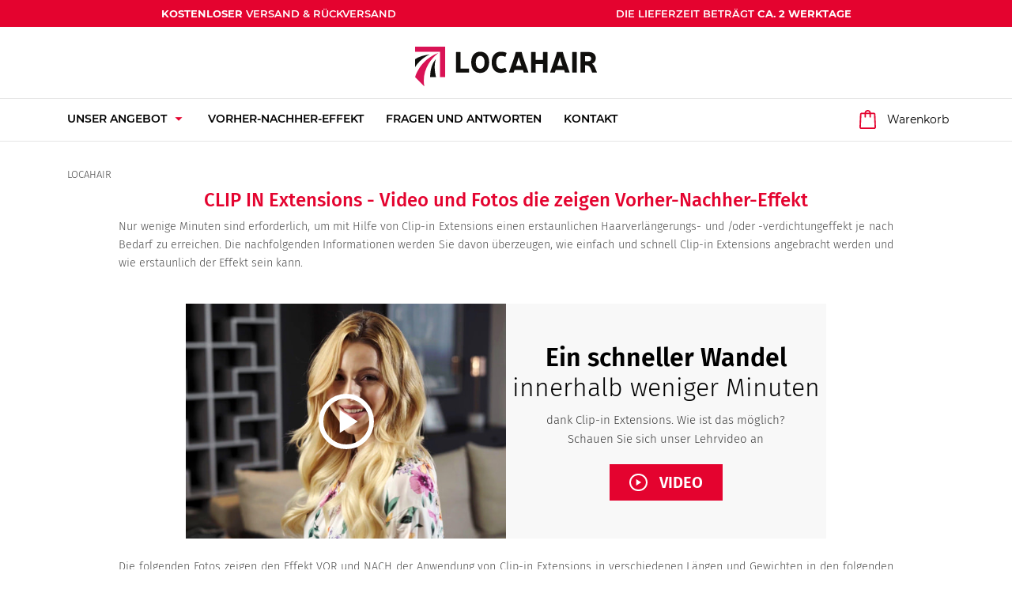

--- FILE ---
content_type: text/html; charset=utf-8
request_url: https://www.locahair.at/haar-extensions/vorher-nachher-effekt
body_size: 13487
content:
<!doctype html>
<html lang="de">

  <head>
    
      
  <meta charset="utf-8">


  <meta http-equiv="x-ua-compatible" content="ie=edge">



  <title>CLIP IN Extensions - Video und Fotos die zeigen Vorher-Nachher-Effekt</title>
  <meta name="description" content="Überprüefe wie du innerhalb von einigen Minuten mithilfe von einem Clip-In-Set einen wundervollen Effekt von Haarverläengerung oder Haarverdichtung bekommst">
  <meta name="keywords" content="clip in extensions, echthaar extensions">
        
  <link rel="canonical" href="https://www.locahair.at/haar-extensions/vorher-nachher-effekt" />



    <meta name="viewport" content="width=device-width, initial-scale=1.0, maximum-scale=1.0,user-scalable=0"/>



  <link rel="icon" type="image/vnd.microsoft.icon" href="/img/favicon.ico?1675785884">
  <link rel="shortcut icon" type="image/x-icon" href="/img/favicon.ico?1675785884">



<link rel="stylesheet" href="/themes/doczepiane/assets/css/plyr.css" />

    <link rel="stylesheet" href="https://www.locahair.at/modules/seigicookie/views/css/cookieconsent.css?v=2.4.12" type="text/css" media="all">
  <link rel="stylesheet" href="https://www.locahair.at/modules/faqsandproductquestions/views/css/fme_theme2_form.css" type="text/css" media="screen">
  <link rel="stylesheet" href="https://www.locahair.at/themes/doczepiane/assets/cache/theme-458c82208.css" type="text/css" media="all">



    <!--<script src="/themes/doczepiane/assets/js/plyr.poly.js"></script>-->
    <script src="https://cdn.plyr.io/3.7.3/plyr.polyfilled.js"></script>
    
    <script src="/themes/doczepiane/assets/js/hls.js"></script>
    


  

  <script type="text/javascript">
        var SCCconfig = {"_meta":{"module":"Powered by SEIGI Cookie & Consent module https:\/\/seigi.eu\/","version":"2.4.12","generated":"2026-01-18 16:12:48"},"cmv2_cats":{"analytics_storage":"analytics","ad_storage":"targeting","ad_user_data":"targeting","ad_personalization":"targeting","functionality_storage":"necessary","personalization_storage":"person_site","security_storage":"necessary"},"cookie_name":"seigi_cookie","cookie_expiration":364,"cookie_allow_remove":true,"autoremove_before_consent":true,"remove_cookie_tables":false,"enable_interval":true,"cookie_save_dot_domain":true,"force_consent":true,"gui_options":{"consent_modal":{"layout":"cmbox","position":"middle center","transition":"0"},"settings_modal":{"layout":"cmbox","position":"right","transition":"0"}},"languages":{"de-de":{"consent_modal":{"title":"","description":"Hallo, diese Website verwendet notwendige Cookies, um ihren ordnungsgem\u00e4\u00dfen Betrieb zu gew\u00e4hrleisten.","buttons":[{"text":"Akzeptieren","role":"accept_all","class":"c-bn c-btn-cta"},{"text":"Einstellungen","role":"","class":"c-bn"}],"primary_btn":{"text":"Alle akzeptieren","role":"accept_all"}},"settings_modal":{"title":"<img src=\"https:\/\/www.locahair.at\/img\/locahairat-logo-163766477812.jpg\" alt=\"Logo\" loading=\"lazy\" style=\"margin-left: -4px; margin-bottom: -5px; height: 35px\">","save_settings_btn":"Einstellungen speichern","accept_all_btn":"Alle akzeptieren","accept_all_btn_class":"c-btn-cta","reject_all_btn_class":"","save_settings_btn_class":"","close_btn_label":"Close","cookie_table_headers":[{"col1":"Cookie"},{"col2":"URL"},{"col3":"Exp."},{"col4":"Info"}],"blocks":[{"title":"Verwendung von Cookies","description":"Wir verwenden Cookies, um die grundlegenden Funktionalit\u00e4ten der Website zu gew\u00e4hrleisten und Ihre Online-Erfahrung zu verbessern. Sie k\u00f6nnen f\u00fcr jede Kategorie w\u00e4hlen, ob Sie einwilligen\/ablehnen m\u00f6chten, wann immer Sie m\u00f6chten. F\u00fcr weitere Details bez\u00fcglich Cookies und anderer sensibler Daten lesen Sie bitte die vollst\u00e4ndige <a href=\"#\" class=\"cc-link\">Datenschutzrichtlinie<\/a>."},{"title":"Zustimmung zur Speicherung notwendiger Cookies","description":"Durch Auswahl dieser Option akzeptieren Sie die Speicherung von Daten und Cookies, die f\u00fcr das ordnungsgem\u00e4\u00dfe Funktionieren der Seite notwendig sind. Diese Cookies sind erforderlich, um grundlegende Funktionen wie Sicherheit, Netzwerkverwaltung und Zug\u00e4nglichkeit der Seite bereitzustellen. Sie werden nicht verwendet, um Ihre Aktivit\u00e4t auf der Seite zu verfolgen und ben\u00f6tigen gem\u00e4\u00df den geltenden Vorschriften keine Zustimmung.","toggle":{"value":"necessary","enabled":true,"readonly":true},"cookie_table":[{"col1":"Prestashop-","col2":"www.locahair.at","col3":"20d","col4":"Dies ist ein grundlegendes Prestashop\/thirty bees Cookie, das zur Speicherung von Informationen \u00fcber Ihren Warenkorb und Ihren Anmeldestatus verwendet wird","is_regex":true},{"col1":"PHPSESSID","col2":"www.locahair.at","col3":"2y","col4":"Dies ist ein Sitzungscookie, das von PHP verwendet wird, um den Sitzungsstatus des Benutzers \u00fcber Webseiten hinweg aufrechtzuerhalten. Es erm\u00f6glicht dem Server, zur\u00fcckkehrende Benutzer zu erkennen und die Kontinuit\u00e4t von Aktionen wie das Aufrechterhalten des Logins oder das Beibehalten des Inhalts eines Einkaufswagens zu gew\u00e4hrleisten.","is_regex":true},{"col1":"seigi_cookie","col2":"www.locahair.at","col3":"365d","col4":"Cookie that stores your cookie consents","is_regex":true}]},{"title":"Leistung und Analytik","description":"Indem Sie diese Option w\u00e4hlen, willigen Sie in die Speicherung von Daten und Cookies ein, die verwendet werden, um Ihr Verhalten auf unserer Seite zu analysieren. Dies erm\u00f6glicht die Sammlung von Informationen dar\u00fcber, wie Sie unsere Webseite nutzen, einschlie\u00dflich, welche Seiten Sie am h\u00e4ufigsten besuchen und wie Sie zwischen Abschnitten wechseln. Diese Informationen werden verwendet, um die Seite zu verbessern und sie an die Bed\u00fcrfnisse der Nutzer anzupassen.","toggle":{"value":"analytics","enabled":false,"readonly":false},"cookie_table":[{"col1":"^_ga","col2":"google.com","col3":"2y","col4":"Long term ID used to identify unique users","is_regex":true},{"col1":"_gid","col2":"google.com","col3":"1d","col4":"Short term ID used to identify unique users"}]},{"title":"Anzeigenpersonalisierung","description":"Diese Option erm\u00f6glicht die Speicherung von Cookies und Daten, um Werbung auf Ihre Interessen zuzuschneiden, sowohl auf dieser Seite als auch au\u00dferhalb. Es erm\u00f6glicht die Sammlung und Analyse Ihres Seitenverhaltens, um gezielte Werbung zu liefern, die besser auf Ihre Vorlieben abgestimmt ist, und um die Wirksamkeit dieser Anzeigen zu messen.","toggle":{"value":"targeting","enabled":false,"readonly":false}},{"title":"Personalisierung der Seite","description":"Durch Auswahl dieser Option willigen Sie in die Verwendung von Cookies und Daten ein, um Ihre Erfahrung auf der Seite durch personalisierte Inhalte und Funktionen basierend auf Ihren Nutzungsmustern und Vorlieben zu verbessern. Dies umfasst die Anpassung von Layouts, Inhaltempfehlungen und anderen Seitenfunktionalit\u00e4ten, um Ihr Surfen relevanter und ansprechender zu machen.","toggle":{"value":"person_site","enabled":false,"readonly":false}},{"title":"Sicherheit","description":"Durch Auswahl dieser Option wird die Verwendung von Cookies und Daten erm\u00f6glicht, die f\u00fcr die Sicherheit der Website kritisch sind und vor betr\u00fcgerischen Aktivit\u00e4ten sch\u00fctzen. Diese Cookies helfen, Benutzer zu authentifizieren, den unbefugten Zugriff auf Benutzerkonten zu verhindern und die Integrit\u00e4t der Website zu gew\u00e4hrleisten.","toggle":{"value":"security","enabled":false,"readonly":false}}],"reject_all_btn":"Alle ablehnen"}}},"revision":2262130826};
        var _sb_query = "input[name=submitMessage], button[name=submitMessage]";
        var pd_google_analitycs_controller = "cms";
        var pdgoogleanalytycs4pro_ajax_link = "https:\/\/www.locahair.at\/module\/pdgoogleanalytycs4pro\/ajax";
        var pdgoogleanalytycs4pro_secure_key = "e349421e1ec9b4a7ac8c6e902a6be272";
        var prestashop = {"cart":{"products":[],"totals":{"total":{"type":"total","label":"Gesamt","amount":0,"value":"0\u00a0\u20ac"},"total_including_tax":{"type":"total","label":"Gesamt (inkl. MwSt.)","amount":0,"value":"0\u00a0\u20ac"},"total_excluding_tax":{"type":"total","label":"Gesamtpreis o. MwSt.","amount":0,"value":"0\u00a0\u20ac"}},"subtotals":{"products":{"type":"products","label":"Zwischensumme","amount":0,"value":"0\u00a0\u20ac"},"discounts":null,"shipping":{"type":"shipping","label":"Versand","amount":0,"value":"kostenlos"},"tax":null},"products_count":0,"summary_string":"0 Artikel","vouchers":{"allowed":1,"added":[]},"discounts":[],"minimalPurchase":0,"minimalPurchaseRequired":""},"currency":{"name":"Euro","iso_code":"EUR","iso_code_num":"978","sign":"\u20ac"},"customer":{"lastname":null,"firstname":null,"email":null,"birthday":null,"newsletter":null,"newsletter_date_add":null,"optin":null,"website":null,"company":null,"siret":null,"ape":null,"is_logged":false,"gender":{"type":null,"name":null},"addresses":[]},"language":{"name":"Deutsch (German)","iso_code":"de","locale":"de-DE","language_code":"de-de","is_rtl":"0","date_format_lite":"d.m.Y","date_format_full":"d.m.Y H:i:s","id":4},"page":{"title":"","canonical":null,"meta":{"title":"CLIP IN Extensions - Video und Fotos die zeigen Vorher-Nachher-Effekt","description":"\u00dcberpr\u00fcefe wie du innerhalb von einigen Minuten mithilfe von einem Clip-In-Set einen wundervollen Effekt von Haarverl\u00e4engerung oder Haarverdichtung bekommst","keywords":"clip in extensions, echthaar extensions","robots":"index"},"page_name":"cms","body_classes":{"lang-de":true,"lang-rtl":false,"country-AT":true,"currency-EUR":true,"layout-full-width":true,"page-cms":true,"tax-display-disabled":true,"cms-id-24":true},"admin_notifications":[]},"shop":{"name":"Locahair","logo":"\/img\/locahairat-logo-163766477812.jpg","stores_icon":"\/img\/logo_stores.png","favicon":"\/img\/favicon.ico"},"urls":{"base_url":"https:\/\/www.locahair.at\/","current_url":"https:\/\/www.locahair.at\/haar-extensions\/vorher-nachher-effekt","shop_domain_url":"https:\/\/www.locahair.at","img_ps_url":"https:\/\/www.locahair.at\/img\/","img_cat_url":"https:\/\/www.locahair.at\/img\/c\/","img_lang_url":"https:\/\/www.locahair.at\/img\/l\/","img_prod_url":"https:\/\/www.locahair.at\/img\/p\/","img_manu_url":"https:\/\/www.locahair.at\/img\/m\/","img_sup_url":"https:\/\/www.locahair.at\/img\/su\/","img_ship_url":"https:\/\/www.locahair.at\/img\/s\/","img_store_url":"https:\/\/www.locahair.at\/img\/st\/","img_col_url":"https:\/\/www.locahair.at\/img\/co\/","img_url":"https:\/\/www.locahair.at\/themes\/doczepiane\/assets\/img\/","css_url":"https:\/\/www.locahair.at\/themes\/doczepiane\/assets\/css\/","js_url":"https:\/\/www.locahair.at\/themes\/doczepiane\/assets\/js\/","pic_url":"https:\/\/www.locahair.at\/upload\/","pages":{"address":"https:\/\/www.locahair.at\/adresse","addresses":"https:\/\/www.locahair.at\/adressen","authentication":"https:\/\/www.locahair.at\/anmeldung","cart":"https:\/\/www.locahair.at\/mini-warenkorb","category":"https:\/\/www.locahair.at\/index.php?controller=category","cms":"https:\/\/www.locahair.at\/index.php?controller=cms","contact":"https:\/\/www.locahair.at\/kontakt","discount":"https:\/\/www.locahair.at\/Rabatt","guest_tracking":"https:\/\/www.locahair.at\/auftragsverfolgung-gast","history":"https:\/\/www.locahair.at\/bestellungsverlauf","identity":"https:\/\/www.locahair.at\/profil","index":"https:\/\/www.locahair.at\/","my_account":"https:\/\/www.locahair.at\/mein-Konto","order_confirmation":"https:\/\/www.locahair.at\/bestellbestatigung","order_detail":"https:\/\/www.locahair.at\/index.php?controller=order-detail","order_follow":"https:\/\/www.locahair.at\/bestellverfolgung","order":"https:\/\/www.locahair.at\/Bestellung","order_return":"https:\/\/www.locahair.at\/index.php?controller=order-return","order_slip":"https:\/\/www.locahair.at\/bestellschein","pagenotfound":"https:\/\/www.locahair.at\/seite-nicht-gefunden","password":"https:\/\/www.locahair.at\/passwort-zuruecksetzen","pdf_invoice":"https:\/\/www.locahair.at\/index.php?controller=pdf-invoice","pdf_order_return":"https:\/\/www.locahair.at\/index.php?controller=pdf-order-return","pdf_order_slip":"https:\/\/www.locahair.at\/index.php?controller=pdf-order-slip","prices_drop":"https:\/\/www.locahair.at\/angebote","product":"https:\/\/www.locahair.at\/index.php?controller=product","search":"https:\/\/www.locahair.at\/suche","sitemap":"https:\/\/www.locahair.at\/smap","stores":"https:\/\/www.locahair.at\/index.php?controller=stores","supplier":"https:\/\/www.locahair.at\/lieferant","register":"https:\/\/www.locahair.at\/anmeldung?create_account=1","order_login":"https:\/\/www.locahair.at\/Bestellung?login=1"},"alternative_langs":{"de-de":"https:\/\/www.locahair.at\/haar-extensions\/vorher-nachher-effekt"},"theme_assets":"\/themes\/doczepiane\/assets\/","actions":{"logout":"https:\/\/www.locahair.at\/?mylogout="},"no_picture_image":{"bySize":{"small_default":{"url":"https:\/\/www.locahair.at\/img\/p\/de-default-small_default.jpg","width":96,"height":120},"cart_default":{"url":"https:\/\/www.locahair.at\/img\/p\/de-default-cart_default.jpg","width":136,"height":170},"home_default":{"url":"https:\/\/www.locahair.at\/img\/p\/de-default-home_default.jpg","width":248,"height":310},"medium_default":{"url":"https:\/\/www.locahair.at\/img\/p\/de-default-medium_default.jpg","width":480,"height":600},"large_default":{"url":"https:\/\/www.locahair.at\/img\/p\/de-default-large_default.jpg","width":640,"height":800}},"small":{"url":"https:\/\/www.locahair.at\/img\/p\/de-default-small_default.jpg","width":96,"height":120},"medium":{"url":"https:\/\/www.locahair.at\/img\/p\/de-default-home_default.jpg","width":248,"height":310},"large":{"url":"https:\/\/www.locahair.at\/img\/p\/de-default-large_default.jpg","width":640,"height":800},"legend":""}},"configuration":{"display_taxes_label":false,"display_prices_tax_incl":true,"is_catalog":false,"show_prices":true,"opt_in":{"partner":false},"quantity_discount":{"type":"discount","label":"Rabatt"},"voucher_enabled":1,"return_enabled":0},"field_required":[],"breadcrumb":{"links":[{"title":"LOCAHAIR","url":"https:\/\/www.locahair.at\/"},{"title":"CLIP IN Extensions - Video und Fotos die zeigen Vorher-Nachher-Effekt","url":"https:\/\/www.locahair.at\/haar-extensions\/vorher-nachher-effekt"}],"count":2},"link":{"protocol_link":"https:\/\/","protocol_content":"https:\/\/"},"time":1768750491,"static_token":"ac12454d1be75b60c3f6c96296ebeda0","token":"ae354cdad7b6e12d3c3b742b06aa3e00","modules":{"atremlogoseo":{"atrem_logo":"https:\/\/www.locahair.at\/img\/cms\/aalogo-locahair.svg","atrem_logo_alt":"Clip in extensions","atrem_logo_title":"Clip in extensions"}}};
        var psemailsubscription_subscription = "https:\/\/www.locahair.at\/module\/ps_emailsubscription\/subscription";
        var st_imgick_progressive_jpeg = true;
      </script>



<link rel="preload" href="/themes/doczepiane/assets/css/c6468b00b3049566f55eb73caa444da5.woff2" as="font" type="font/woff2" crossorigin="anonymous">
<link rel="preload" href="/themes/doczepiane/assets/css/49afe0944b1ded43f13f9b232c0627a0.woff2" as="font" type="font/woff2" crossorigin="anonymous">
<link rel="preload" href="/themes/doczepiane/assets/css/570eb83859dc23dd0eec423a49e147fe.woff2" as="font" type="font/woff2" crossorigin="anonymous">
<link rel="preload" href="/themes/doczepiane/assets/css/c1a1ff0a5f0183cec8b4e132cfc45d5f.woff2" as="font" type="font/woff2" crossorigin="anonymous">
<link rel="preload" href="/themes/doczepiane/assets/css/20f97c00e6ed7cf6dd254348adafbc03.woff2" as="font" type="font/woff2" crossorigin="anonymous">
<link rel="preload" href="/themes/doczepiane/assets/css/b1a486bad5ab273230ff01539177eaad.woff2" as="font" type="font/woff2" crossorigin="anonymous">
<link rel="preload" href="/themes/doczepiane/assets/css/c626579e18fcabe3a5f32f42ece5d824.woff2" as="font" type="font/woff2" crossorigin="anonymous">
<link rel="preload" href="/themes/doczepiane/assets/css/8705f937b9f572f8e42072cd818c6a60.woff2" as="font" type="font/woff2" crossorigin="anonymous">

<link rel="dns-prefetch" href="//cdn.plyr.io">
<link rel="dns-prefetch" href="//www.googleadservices.com">
<link rel="dns-prefetch" href="//www.google.com">
<link rel="dns-prefetch" href="//googleads.g.doubleclick.net">
<!-- Google Analytics -->
<link rel="dns-prefetch" href="//www.google-analytics.com">

<!-- Facebook -->


  <script type="text/javascript" data-keepinline="true" >
 // SEIGI Cookie & Consent Custom Consent 
 window.dataLayer = window.dataLayer || []; function gtag() { window.dataLayer.push(arguments); } gtag('consent','default', {"ad_storage":"granted","analytics_storage":"granted","functionality_storage":"denied","personalization_storage":"denied","security_storage":"denied","ad_personalization":"granted","ad_user_data":"granted"}); gtag('set', 'allow_ad_personalization_signals', false); /* */ function executeSeigiCookiegtag (event){ gtag('consent', 'update', {  'analytics_storage': event.detail.cookie.categories.includes(SCCconfig.cmv2_cats.analytics_storage) ? 'granted' : 'denied',  'ad_storage': event.detail.cookie.categories.includes(SCCconfig.cmv2_cats.ad_storage) ? 'granted' : 'denied',  'ad_user_data': event.detail.cookie.categories.includes(SCCconfig.cmv2_cats.ad_user_data) ? 'granted' : 'denied',  'ad_personalization': event.detail.cookie.categories.includes(SCCconfig.cmv2_cats.ad_personalization) ? 'granted' : 'denied',  'functionality_storage': event.detail.cookie.categories.includes(SCCconfig.cmv2_cats.functionality_storage) ? 'granted' : 'denied',  'personalization_storage': event.detail.cookie.categories.includes(SCCconfig.cmv2_cats.personalization_storage) ? 'granted' : 'denied',  'security_storage': event.detail.cookie.categories.includes(SCCconfig.cmv2_cats.security_storage) ? 'granted' : 'denied', }); gtag('set', 'ads_data_redaction', event.detail.cookie.categories.includes('analytics')); gtag('set', 'allow_ad_personalization_signals', event.detail.cookie.categories.includes('targeting')); } document.addEventListener('SeigiCookieEventOnLoadAccepted', executeSeigiCookiegtag); document.addEventListener('SeigiCookieEventOnChange', executeSeigiCookiegtag);</script><style>
:root {
  --scc-popup-width: 24.2em;
  --scc-color: #e4032f;
  --scc-color-hov: #e4032f;
  --scc-b1-order: 1;
  --scc-b2-order: 2;
  --scc-b3-order: 3;
}
</style><!-- START > PD Google Analytycs 4.0 Module -->
<script async data-keepinline="true" src="https://www.googletagmanager.com/gtag/js?id=G-BLXT3WCG1S"></script>


<script>
	window.dataLayer = window.dataLayer || [];
	function gtag(){dataLayer.push(arguments);}
	gtag('js', new Date());

	gtag('config', 'G-BLXT3WCG1S', {
		'send_page_view': false,
		'allow_enhanced_conversions': true});
	gtag('set', {'currency': "EUR"});
	gtag('set', {'country': "AT"});
	
 	</script>
<!-- END > PD Google Analytycs 4.0 Module -->



    
  </head>

  <body id="cms" class="lang-de country-at currency-eur layout-full-width page-cms tax-display-disabled cms-id-24">

    
      <!-- PD Google Analytycs 4 Pro - EVENTS CODE FOOTER -->
<script type="text/javascript" >

	
		console.log('Fired up event: view_item');
		gtag('event', 'view_item', {
		  item_name: 'Cms page: CLIP IN Extensions - Video und Fotos die zeigen Vorher-Nachher-Effekt',
		  item_id: 24
		});

	
	
</script>
<!-- PD Google Analytycs 4 Pro - EVENTS CODE FOOTER -->

    

    <main>
      
              

      <header class="header" id="header">
        
          
  <div class="header-banner">
    
  </div>



  <nav class="header-nav">
    <div class="container">
        <div class="row">
          <div class="col-xs-12">
              
              
              <div class="navInfo">
                









			<div class="navInfo__elem">
			
			<p><strong>kostenloser</strong> Versand &amp; Rückversand</p>
			
					</div>
			<div class="navInfo__elem">
			
			<p>Die Lieferzeit beträgt <strong>ca. 2 Werktage</strong></p>
			
					</div>
	



              </div>
          </div>
        </div>
    </div>
  </nav>



  <div class="header-top">
    <div class="container">
       <div class="row">
        <div class="col-xs-12 position-static">
          <div class="row header-top-row">
            <div class="hidden-lg-up menuShower-wrapper">
      				<div id="iqitmegamenu-shower">
      					<div class="iqitmegamenu-icon">
                  <i class="material-icons">
                    menu
                  </i>
                </div>
      				</div>
            </div>
            
            <div class="col-md-12 logo-wrapper" id="_desktop_logo">
                          <a href="https://www.locahair.at/">
                <img class="logo img-responsive sml" src="https://www.locahair.at/img/cms/aalogo-locahair.svg" alt="Clip in extensions" title="Clip in extensions" width="300px" height="47px">
              </a>
                        </div>
            
	<div  class="iqitmegamenu-wrapper col-xs-12 cbp-hor-width-1">
		<div id="iqitmegamenu-horizontal" class="iqitmegamenu  cbp-nosticky " role="navigation">
			<div class="container">

								
				<nav id="cbp-hrmenu" class="cbp-hrmenu cbp-horizontal cbp-hrsub-narrow  cbp-fade       ">
					<ul>
												<li class="cbp-hrmenu-tab cbp-hrmenu-tab-30  cbp-has-submeu">
	<a href="https://www.locahair.at/unser-angebot/" >

								<span class="cbp-tab-title">
								Unser angebot <i class="material-icons cbp-submenu-aindicator">arrow_drop_down</i></span>
														</a>
														<div class="cbp-hrsub col-xs-12">
								<div class="cbp-triangle-container"><div class="cbp-triangle-top"></div><div class="cbp-triangle-top-back"></div></div>
								<div class="cbp-hrsub-inner">
																		
																																
		<div class="row menu_row menu-element  first_rows menu-element-id-1">
					

									
			<div  class="col-xs-12 cbp-menu-column cbp-menu-element menu-element-id-2 cbp-empty-column" >
			<div class="cbp-menu-column-inner">
						
				
				
			

									
		<div class="row menu_row menu-element  menu-element-id-4">
					

									
			<div  class="col-xs-3 cbp-menu-column cbp-menu-element menu-element-id-5 " >
			<div class="cbp-menu-column-inner">
						
				
				
											 <div class="menuCategory">
<div class="menuCategory__block menuCategory__block--left"><a href="/clip-in-extensions/"> <img src="/img/cms/wlosy-clip-in.png" class="menuCategory__img" /> </a></div>
<div class="menuCategory__block menuCategory__block--right">
<h4 class="menuCategory__title"><a href="/clip-in-extensions/">Clip in extensions</a></h4>
<p align="justify" class="menuCategory__desc"><a href="/clip-in-extensions/">Moderne Methode, die Haare in wenigen Minuten zu verlängern.</a></p>
</div>
</div>
					
				
			

						</div>		</div>
						
			<div  class="col-xs-3 cbp-menu-column cbp-menu-element menu-element-id-6 " >
			<div class="cbp-menu-column-inner">
						
				
				
											 <div class="menuCategory">
<div class="menuCategory__block menuCategory__block--left"><a href="/nahtlose-clip-in/"> <img src="/img/cms/bezszwowe-clip-in.png" class="menuCategory__img" /> </a></div>
<div class="menuCategory__block menuCategory__block--right">
<h4 class="menuCategory__title"><a href="/nahtlose-clip-in/">Nahtlose Clip In</a></h4>
<p align="justify" class="menuCategory__desc"><a href="/nahtlose-clip-in/">Extrem feinen Silikonbands, kaum fühlbar auf dem Kopf</a></p>
</div>
</div>
					
				
			

						</div>		</div>
						
			<div  class="col-xs-3 cbp-menu-column cbp-menu-element menu-element-id-18 " >
			<div class="cbp-menu-column-inner">
						
				
				
											 <div class="menuCategory">
<div class="menuCategory__block menuCategory__block--left"><a href="/invisible-tape-in/"> <img src="/img/cms/invisible.png" class="menuCategory__img" /> </a></div>
<div class="menuCategory__block menuCategory__block--right">
<h4 class="menuCategory__title"><a href="/invisible-tape-in/">Invisible Tape In</a></h4>
<p class="menuCategory__desc" align="justify"><a href="/invisible-tape-in/">Invisible heißt unsichtbar.</a></p>
</div>
</div>
					
				
			

						</div>		</div>
						
			<div  class="col-xs-3 cbp-menu-column cbp-menu-element menu-element-id-7 " >
			<div class="cbp-menu-column-inner">
						
				
				
											 <div class="menuCategory">
<div class="menuCategory__block menuCategory__block--left"><a href="/tape-extensions/"> <img src="/img/cms/metoda-kanapkowa.png" class="menuCategory__img" /> </a></div>
<div class="menuCategory__block menuCategory__block--right">
<h4 class="menuCategory__title"><a href="/tape-extensions/">Tape Extensions</a></h4>
<p align="justify" class="menuCategory__desc"><a href="/tape-extensions/">Die immer populäre permanente Haarverlängerungs Methode</a></p>
</div>
</div>
					
				
			

						</div>		</div>
						
			<div  class="col-xs-3 cbp-menu-column cbp-menu-element menu-element-id-19 " >
			<div class="cbp-menu-column-inner">
						
				
				
											 <div class="menuCategory">
<div class="menuCategory__block menuCategory__block--left"><a href="/clip-in-ponytails/"> <img src="/img/cms/kucyki.png" class="menuCategory__img" /> </a></div>
<div class="menuCategory__block menuCategory__block--right">
<h4 class="menuCategory__title"><a href="/clip-in-ponytails/">Pferdeschwänze</a></h4>
<p align="justify" class="menuCategory__desc"><a href="/clip-in-ponytails/">Fertiger Pferdeschwanz, den Sie in 5 minuten anbringen können</a></p>
</div>
</div>
					
				
			

						</div>		</div>
						
			<div  class="col-xs-3 cbp-menu-column cbp-menu-element menu-element-id-20 " >
			<div class="cbp-menu-column-inner">
						
				
				
											 <div class="menuCategory">
<div class="menuCategory__block menuCategory__block--left"><a href="/ombre-extensions/"> <img src="/img/cms/wlosy-ombre.png" class="menuCategory__img" /> </a></div>
<div class="menuCategory__block menuCategory__block--right">
<h4 class="menuCategory__title"><a href="/ombre-extensions/">Ombre extensions</a></h4>
<p align="justify" class="menuCategory__desc"><a href="/ombre-extensions/">Traditionelle Clip-in Haarsets in drei Ombre-Farbtönen.</a></p>
</div>
</div>
					
				
			

						</div>		</div>
						
			<div  class="col-xs-3 cbp-menu-column cbp-menu-element menu-element-id-3 " >
			<div class="cbp-menu-column-inner">
						
				
				
											 <div class="menuCategory">
<div class="menuCategory__block menuCategory__block--left"><a href="/einzelne-tressen/"> <img src="/img/cms/pojedyncze-tasmy.png" class="menuCategory__img" /> </a></div>
<div class="menuCategory__block menuCategory__block--right">
<h4 class="menuCategory__title"><a href="/einzelne-tressen/">Einzelne Tressen</a></h4>
<p class="menuCategory__desc" align="justify"><a href="/einzelne-tressen/">Das ganze Set auf einer Tresse und einzelne Clip-in Tressen</a></p>
</div>
</div>
					
				
			

						</div>		</div>
						
			<div  class="col-xs-3 cbp-menu-column cbp-menu-element menu-element-id-21 " >
			<div class="cbp-menu-column-inner">
						
				
				
											 <div class="menuCategory menuCategory--bigger py-0">
<div class="menuCategory__block menuCategory__block--left"><a href="/pflege-zubehoer/praparat-zur-regeneration-von-extensions.html"><img src="/img/cms/regenerium.png" class="menuCategory__img" /> </a></div>
<div class="menuCategory__block menuCategory__block--right">
<h4 class="menuCategory__title"><a href="/pflege-zubehoer/praparat-zur-regeneration-von-extensions.html">Regenerium</a></h4>
<a href="/pflege-zubehoer/praparat-zur-regeneration-von-extensions.html" class="btn btn-primary btn-primary-reversed menuCategory__btn">anschauen</a></div>
</div>
					
				
			

						</div>		</div>
											</div>
									</div>		</div>
						
			<div  class="col-xs-9 cbp-menu-column cbp-menu-element menu-element-id-10 cbp-empty-column" >
			<div class="cbp-menu-column-inner">
						
				
				
			

									
		<div class="row menu_row menu-element  menu-element-id-12">
					

									
			<div  class="col-xs-4 cbp-menu-column cbp-menu-element menu-element-id-13 " >
			<div class="cbp-menu-column-inner">
						
				
				
											 <div class="menuCategory">
<div class="menuCategory__block menuCategory__block--left"><a href="/bondings/"> <img src="/img/cms/metoda-na-keratyne.png" class="menuCategory__img" /> </a></div>
<div class="menuCategory__block menuCategory__block--right">
<h4 class="menuCategory__title"><a href="/bondings/">Bonding extensions</a></h4>
<p align="justify" class="menuCategory__desc"><a href="/bondings/">Haarverlängerungen mit der Keratin-Bonding-Methode</a></p>
</div>
</div>
					
				
			

						</div>		</div>
						
			<div  class="col-xs-4 cbp-menu-column cbp-menu-element menu-element-id-14 " >
			<div class="cbp-menu-column-inner">
						
				
				
											 <div class="menuCategory">
<div class="menuCategory__block menuCategory__block--left"><a href="/nanoring-extensions/"> <img src="/img/cms/nanoringi.png" class="menuCategory__img" /> </a></div>
<div class="menuCategory__block menuCategory__block--right">
<h4 class="menuCategory__title"><a href="/nanoring-extensions/">Nanoring extensions</a></h4>
<p align="justify" class="menuCategory__desc"><a href="/nanoring-extensions/">Nanoringe sind 90% kleiner und komfortabler als Microringe</a></p>
</div>
</div>
					
				
			

						</div>		</div>
						
			<div  class="col-xs-4 cbp-menu-column cbp-menu-element menu-element-id-15 " >
			<div class="cbp-menu-column-inner">
						
				
				
											 <div class="menuCategory">
<div class="menuCategory__block menuCategory__block--left"><a href="/pflege-zubehoer/"> <img src="/img/cms/akcesoria.png" class="menuCategory__img" /> </a></div>
<div class="menuCategory__block menuCategory__block--right">
<h4 class="menuCategory__title"><a href="/pflege-zubehoer/">Pflege & Zubehör</a></h4>
<p align="justify" class="menuCategory__desc"><a href="/pflege-zubehoer/">Ersatzclips, Klebestreifen und Remover für Tape-in, Kosmetika</a></p>
</div>
</div>
					
				
			

						</div>		</div>
											</div>
									</div>		</div>
						
			<div  class="col-xs-3 cbp-menu-column cbp-menu-element menu-element-id-11 cbp-empty-column" >
			<div class="cbp-menu-column-inner">
						
				
				
			

									
		<div class="row menu_row menu-element  menu-element-id-16">
					

									
			<div  class="col-xs-12 cbp-menu-column cbp-menu-element menu-element-id-17 " >
			<div class="cbp-menu-column-inner">
						
				
				
											 <div class="menuCategory menuCategory--bigger py-0">
<div class="menuCategory__block menuCategory__block--left"><a href="/pflege-zubehoer/farbring.html"><img src="/img/cms/probnik.png" class="menuCategory__img" /> </a></div>
<div class="menuCategory__block menuCategory__block--right">
<h4 class="menuCategory__title"><a href="/pflege-zubehoer/farbring.html">Haar-Farbring</a></h4>
<a href="/pflege-zubehoer/farbring.html" class="btn btn-primary btn-primary-reversed menuCategory__btn">anschauen</a></div>
</div>
					
				
			

						</div>		</div>
											</div>
									</div>		</div>
											</div>
																					
																										</div>
							</div>
													</li>
												<li class="cbp-hrmenu-tab cbp-hrmenu-tab-31 ">
	<a href="https://www.locahair.at/haar-extensions/vorher-nachher-effekt" >

								<span class="cbp-tab-title">
								Vorher-Nachher-Effekt</span>
														</a>
													</li>
												<li class="cbp-hrmenu-tab cbp-hrmenu-tab-32 ">
	<a href="https://www.locahair.at/haar-extensions/faq/fragen-und-antworten" >

								<span class="cbp-tab-title">
								Fragen und antworten</span>
														</a>
													</li>
												<li class="cbp-hrmenu-tab cbp-hrmenu-tab-13 ">
	<a href="https://www.locahair.at/kontakt" >

								<span class="cbp-tab-title">
								Kontakt</span>
														</a>
													</li>
											</ul>
				</nav>



			</div>
			<div id="iqitmegamenu-mobile">

										<div class="cbp-mobilesubmenu"><div class="container">
					<ul id="iqitmegamenu-accordion" class="iqitmegamenu-accordion">
						

			<li class="hasSubMenu"><div class="responsiveInykator">+</div><a href="https://www.locahair.at/clip-in-extensions/">Clip in Extensions</a>
						
<ul>
			<li>		<a href="https://www.locahair.at/clip-in-extensions/echthaar-clip-in-extensions-25cm-70g.html" class="mobileMenuFlex">
			Echthaar Clip In Extensions 25 cm 70g <span class="mobileMenuPrice">59,95 €</span>
		</a>
					</li>
				<li>		<a href="https://www.locahair.at/clip-in-extensions/echthaar-clip-extensions-35cm-100g.html" class="mobileMenuFlex">
			Echthaar Clip In Extensions 35 cm 100g <span class="mobileMenuPrice">64,95 €</span>
		</a>
					</li>
				<li>		<a href="https://www.locahair.at/clip-in-extensions/echthaar-clip-in-extensions-40cm-75g.html" class="mobileMenuFlex">
			Echthaar Clip In Extensions 40 cm 75g <span class="mobileMenuPrice">69,95 €</span>
		</a>
					</li>
				<li>		<a href="https://www.locahair.at/clip-in-extensions/echthaar-clip-in-extensions-40cm-120g.html" class="mobileMenuFlex">
			Echthaar Clip In Extensions 40 cm 120g <span class="mobileMenuPrice">105,95 €</span>
		</a>
					</li>
				<li>		<a href="https://www.locahair.at/clip-in-extensions/echthaar-clip-in-extensions-45cm-140g.html" class="mobileMenuFlex">
			Echthaar Clip In Extensions 45 cm 140g <span class="mobileMenuPrice">115,95 €</span>
		</a>
					</li>
				<li>		<a href="https://www.locahair.at/clip-in-extensions/echthaar-clip-in-extensions-45cm-170g.html" class="mobileMenuFlex">
			Echthaar Clip In Extensions 45 cm 170g <span class="mobileMenuPrice">135,95 €</span>
		</a>
					</li>
				<li>		<a href="https://www.locahair.at/clip-in-extensions/echthaar-clip-in-extensions-50cm-100g.html" class="mobileMenuFlex">
			Echthaar Clip In Extensions 50 cm 100g <span class="mobileMenuPrice">105,95 €</span>
		</a>
					</li>
				<li>		<a href="https://www.locahair.at/clip-in-extensions/echthaar-clip-in-extensions-50cm-150g.html" class="mobileMenuFlex">
			Echthaar Clip In Extensions 50 cm 150g <span class="mobileMenuPrice">139,95 €</span>
		</a>
					</li>
				<li>		<a href="https://www.locahair.at/clip-in-extensions/echthaar-clip-in-extensions-55cm-120g.html" class="mobileMenuFlex">
			Echthaar Clip In Extensions 55 cm 120g <span class="mobileMenuPrice">115,95 €</span>
		</a>
					</li>
				<li>		<a href="https://www.locahair.at/clip-in-extensions/echthaar-clip-in-extensions-55cm-160g.html" class="mobileMenuFlex">
			Echthaar Clip In Extensions 55 cm 160g <span class="mobileMenuPrice">155,95 €</span>
		</a>
					</li>
				<li>		<a href="https://www.locahair.at/clip-in-extensions/echthaar-clip-in-extensions-55cm-220g.html" class="mobileMenuFlex">
			Echthaar Clip In Extensions 55 cm 220g <span class="mobileMenuPrice">185,95 €</span>
		</a>
					</li>
				<li>		<a href="https://www.locahair.at/clip-in-extensions/echthaar-clip-in-extensions-55cm-300g.html" class="mobileMenuFlex">
			Echthaar Clip In Extensions 55 cm 300g <span class="mobileMenuPrice">235,95 €</span>
		</a>
					</li>
				<li>		<a href="https://www.locahair.at/clip-in-extensions/echthaar-clip-in-extensions-60cm-230g.html" class="mobileMenuFlex">
			Echthaar Clip In Extensions 60 cm 230g <span class="mobileMenuPrice">210,95 €</span>
		</a>
					</li>
	</ul>
					</li>
				<li class="hasSubMenu"><div class="responsiveInykator">+</div><a href="https://www.locahair.at/nahtlose-clip-in/">Nahtlose Clip in</a>
						
<ul>
			<li>		<a href="https://www.locahair.at/nahtlose-clip-in/nahtlose-clip-in-extensions-35cm-100g.html" class="mobileMenuFlex">
			Nahtlose Clip In Extensions 35 cm 100g <span class="mobileMenuPrice">79,95 €</span>
		</a>
					</li>
				<li>		<a href="https://www.locahair.at/nahtlose-clip-in/nahtlose-clip-in-extensions-40cm-120g.html" class="mobileMenuFlex">
			Nahtlose Clip In Extensions 40 cm 120g <span class="mobileMenuPrice">120,95 €</span>
		</a>
					</li>
				<li>		<a href="https://www.locahair.at/nahtlose-clip-in/nahtlose-clip-in-extensions-45cm-140g.html" class="mobileMenuFlex">
			Nahtlose Clip In Extensions 45 cm 140g <span class="mobileMenuPrice">130,95 €</span>
		</a>
					</li>
				<li>		<a href="https://www.locahair.at/nahtlose-clip-in/nahtlose-clip-in-extensions-45cm-170g.html" class="mobileMenuFlex">
			Nahtlose Clip In Extensions 45 cm 170g <span class="mobileMenuPrice">150,95 €</span>
		</a>
					</li>
				<li>		<a href="https://www.locahair.at/nahtlose-clip-in/nahtlose-clip-in-extensions-50cm-150g.html" class="mobileMenuFlex">
			Nahtlose Clip In Extensions 50 cm 150g <span class="mobileMenuPrice">154,95 €</span>
		</a>
					</li>
				<li>		<a href="https://www.locahair.at/nahtlose-clip-in/nahtlose-clip-in-extensions-55cm-120g.html" class="mobileMenuFlex">
			Nahtlose Clip In Extensions 55 cm 120g <span class="mobileMenuPrice">130,95 €</span>
		</a>
					</li>
				<li>		<a href="https://www.locahair.at/nahtlose-clip-in/nahtlose-clip-in-extensions-55cm-160g.html" class="mobileMenuFlex">
			Nahtlose Clip In Extensions 55 cm 160g <span class="mobileMenuPrice">170,95 €</span>
		</a>
					</li>
				<li>		<a href="https://www.locahair.at/nahtlose-clip-in/nahtlose-clip-in-extensions-55cm-220g.html" class="mobileMenuFlex">
			Nahtlose Clip In Extensions 55 cm 220g <span class="mobileMenuPrice">200,95 €</span>
		</a>
					</li>
				<li>		<a href="https://www.locahair.at/nahtlose-clip-in/nahtlose-clip-in-extensions-60cm-230g.html" class="mobileMenuFlex">
			Nahtlose Clip In Extensions 60 cm 230g <span class="mobileMenuPrice">225,95 €</span>
		</a>
					</li>
	</ul>
					</li>
				<li class="hasSubMenu"><div class="responsiveInykator">+</div><a href="https://www.locahair.at/invisible-tape-in/">Invisible Tape In</a>
						
<ul>
			<li>		<a href="https://www.locahair.at/invisible-tape-in/invisible-tape-extensions-40cm-25g.html" class="mobileMenuFlex">
			Invisible Tape Extensions 40 cm 25g <span class="mobileMenuPrice">46,95 €</span>
		</a>
					</li>
				<li>		<a href="https://www.locahair.at/invisible-tape-in/invisible-tape-extensions-45cm-25g.html" class="mobileMenuFlex">
			Invisible Tape Extensions 45 cm 25g <span class="mobileMenuPrice">49,95 €</span>
		</a>
					</li>
				<li>		<a href="https://www.locahair.at/invisible-tape-in/invisible-tape-extensions-50cm-25g.html" class="mobileMenuFlex">
			Invisible Tape Extensions 50 cm 25g <span class="mobileMenuPrice">52,95 €</span>
		</a>
					</li>
				<li>		<a href="https://www.locahair.at/invisible-tape-in/invisible-tape-extensions-55cm-25g.html" class="mobileMenuFlex">
			Invisible Tape Extensions 55 cm 25g <span class="mobileMenuPrice">55,95 €</span>
		</a>
					</li>
				<li>		<a href="https://www.locahair.at/invisible-tape-in/invisible-tape-extensions-60cm-25g.html" class="mobileMenuFlex">
			Invisible Tape Extensions 60 cm 25g <span class="mobileMenuPrice">59,95 €</span>
		</a>
					</li>
	</ul>
					</li>
				<li class="hasSubMenu"><div class="responsiveInykator">+</div><a href="https://www.locahair.at/tape-extensions/">Tape Extensions</a>
						
<ul>
			<li>		<a href="https://www.locahair.at/tape-extensions/tape-extensions-40cm-50g.html" class="mobileMenuFlex">
			Tape Extensions 40 cm 50g <span class="mobileMenuPrice">72,95 €</span>
		</a>
					</li>
				<li>		<a href="https://www.locahair.at/tape-extensions/tape-extensions-45cm-50g.html" class="mobileMenuFlex">
			Tape Extensions 45 cm 50g <span class="mobileMenuPrice">78,95 €</span>
		</a>
					</li>
				<li>		<a href="https://www.locahair.at/tape-extensions/tape-extensions-50cm-50g.html" class="mobileMenuFlex">
			Tape Extensions 50 cm 50g <span class="mobileMenuPrice">83,95 €</span>
		</a>
					</li>
				<li>		<a href="https://www.locahair.at/tape-extensions/tape-extensions-55cm-50g.html" class="mobileMenuFlex">
			Tape Extensions 55 cm 50g <span class="mobileMenuPrice">88,95 €</span>
		</a>
					</li>
				<li>		<a href="https://www.locahair.at/tape-extensions/tape-extensions-60cm-50g.html" class="mobileMenuFlex">
			Tape Extensions 60 cm 50g <span class="mobileMenuPrice">93,95 €</span>
		</a>
					</li>
	</ul>
					</li>
				<li class="hasSubMenu"><div class="responsiveInykator">+</div><a href="https://www.locahair.at/clip-in-ponytails/">Pferdeschwänze</a>
						
<ul>
			<li>		<a href="https://www.locahair.at/clip-in-ponytails/pferdeschwanz-zopf-45cm-80g.html" class="mobileMenuFlex">
			Pferdeschwanz / Zopf 45 cm 80g <span class="mobileMenuPrice">90,95 €</span>
		</a>
					</li>
				<li>		<a href="https://www.locahair.at/clip-in-ponytails/pferdeschwanz-zopf-40cm-130g.html" class="mobileMenuFlex">
			Pferdeschwanz / Zopf 40 cm 130g <span class="mobileMenuPrice">99,95 €</span>
		</a>
					</li>
				<li>		<a href="https://www.locahair.at/clip-in-ponytails/pferdeschwanz-zopf-55cm-100g.html" class="mobileMenuFlex">
			Pferdeschwanz / Zopf 55 cm 100g <span class="mobileMenuPrice">115,95 €</span>
		</a>
					</li>
				<li>		<a href="https://www.locahair.at/clip-in-ponytails/pferdeschwanz-zopf-55cm-150g.html" class="mobileMenuFlex">
			Pferdeschwanz / Zopf 55 cm 150g <span class="mobileMenuPrice">155,95 €</span>
		</a>
					</li>
	</ul>
					</li>
				<li class="hasSubMenu"><div class="responsiveInykator">+</div><a href="https://www.locahair.at/einzelne-tressen/">Einzelne Tressen</a>
						
<ul>
			<li>		<a href="https://www.locahair.at/einzelne-tressen/echthaar-tresse-40cm-130g.html" class="mobileMenuFlex">
			Einzelne Clip In Tresse - 40 cm 130g <span class="mobileMenuPrice">105,95 €</span>
		</a>
					</li>
				<li>		<a href="https://www.locahair.at/einzelne-tressen/echthaar-tresse-50cm-180g.html" class="mobileMenuFlex">
			Einzelne Clip In Tresse - 50 cm 180g <span class="mobileMenuPrice">150,95 €</span>
		</a>
					</li>
				<li>		<a href="https://www.locahair.at/einzelne-tressen/echthaar-tresse-60cm-170g.html" class="mobileMenuFlex">
			Einzelne Clip In Tresse - 60 cm 170g <span class="mobileMenuPrice">155,95 €</span>
		</a>
					</li>
				<li>		<a href="https://www.locahair.at/einzelne-tressen/clip-in-tresse-40cm-30g.html" class="mobileMenuFlex">
			Einzelne Clip In Tresse - 40 cm 30g <span class="mobileMenuPrice">37,95 €</span>
		</a>
					</li>
				<li>		<a href="https://www.locahair.at/einzelne-tressen/clip-in-tresse-55cm-40g.html" class="mobileMenuFlex">
			Einzelne Clip In Tresse - 55 cm 40g <span class="mobileMenuPrice">47,95 €</span>
		</a>
					</li>
	</ul>
					</li>
				<li class="hasSubMenu"><div class="responsiveInykator">+</div><a href="https://www.locahair.at/bondings/">Bondings</a>
						
<ul>
			<li>		<a href="https://www.locahair.at/bondings/bonding-extensions-45cm-25g.html" class="mobileMenuFlex">
			Bonding extensions 45 cm 25g <span class="mobileMenuPrice">34,95 €</span>
		</a>
					</li>
				<li>		<a href="https://www.locahair.at/bondings/bonding-extensions-50cm-25g.html" class="mobileMenuFlex">
			Bonding extensions 50 cm 25g <span class="mobileMenuPrice">38,95 €</span>
		</a>
					</li>
				<li>		<a href="https://www.locahair.at/bondings/bonding-extensions-55cm-25g.html" class="mobileMenuFlex">
			Bonding extensions 55 cm 25g <span class="mobileMenuPrice">40,95 €</span>
		</a>
					</li>
				<li>		<a href="https://www.locahair.at/bondings/bonding-extensions-60cm-25g.html" class="mobileMenuFlex">
			Bonding extensions 60 cm 25g <span class="mobileMenuPrice">45,95 €</span>
		</a>
					</li>
	</ul>
					</li>
				<li class="hasSubMenu"><div class="responsiveInykator">+</div><a href="https://www.locahair.at/ombre-extensions/">Ombre Extensions</a>
						
<ul>
			<li>		<a href="https://www.locahair.at/ombre-extensions/ombre-clip-in-extensions-45cm-140g.html" class="mobileMenuFlex">
			Ombre Clip In Extensions 45 cm 140g <span class="mobileMenuPrice">125,95 €</span>
		</a>
					</li>
				<li>		<a href="https://www.locahair.at/ombre-extensions/ombre-clip-in-extensions-50cm-150g.html" class="mobileMenuFlex">
			Ombre Clip In Extensions 50 cm 150g <span class="mobileMenuPrice">145,95 €</span>
		</a>
					</li>
				<li>		<a href="https://www.locahair.at/ombre-extensions/ombre-clip-in-extensions-55cm-120g.html" class="mobileMenuFlex">
			Ombre Clip In Extensions 55 cm 120g <span class="mobileMenuPrice">125,95 €</span>
		</a>
					</li>
				<li>		<a href="https://www.locahair.at/ombre-extensions/ombre-clip-in-extensions-55cm-220g.html" class="mobileMenuFlex">
			Ombre Clip In Extensions 55 cm 220g <span class="mobileMenuPrice">190,95 €</span>
		</a>
					</li>
	</ul>
					</li>
				<li class="hasSubMenu"><div class="responsiveInykator">+</div><a href="https://www.locahair.at/nanoring-extensions/">Nanoring Extensions</a>
						
<ul>
			<li>		<a href="https://www.locahair.at/nanoring-extensions/nanorings-45cm-25g.html" class="mobileMenuFlex">
			Nanoring Extensions 45 cm 25g <span class="mobileMenuPrice">34,95 €</span>
		</a>
					</li>
				<li>		<a href="https://www.locahair.at/nanoring-extensions/nanorings-55cm-25g.html" class="mobileMenuFlex">
			Nanoring Extensions 55 cm 25g <span class="mobileMenuPrice">40,95 €</span>
		</a>
					</li>
	</ul>
					</li>
				<li class="hasSubMenu"><div class="responsiveInykator">+</div><a href="https://www.locahair.at/pflege-zubehoer/">Pflege &amp; Zubehör</a>
						
<ul>
			<li>		<a href="https://www.locahair.at/pflege-zubehoer/farbring.html" class="mobileMenuFlex">
			Haar-Farbring <span class="mobileMenuPrice">3,5 €</span>
		</a>
					</li>
				<li>		<a href="https://www.locahair.at/pflege-zubehoer/praparat-zur-regeneration-von-extensions.html" class="mobileMenuFlex">
			Präparat zur Regeneration von Extensions <span class="mobileMenuPrice">12,95 €</span>
		</a>
					</li>
				<li>		<a href="https://www.locahair.at/pflege-zubehoer/clip-in-ersatzclips.html" class="mobileMenuFlex">
			Clip-in Ersatzclips <span class="mobileMenuPrice">3 €</span>
		</a>
					</li>
				<li>		<a href="https://www.locahair.at/pflege-zubehoer/tape-extensions-ersatztapes.html" class="mobileMenuFlex">
			Ersatz-Tapes für Tape-Extensions <span class="mobileMenuPrice">3,5 €</span>
		</a>
					</li>
				<li>		<a href="https://www.locahair.at/pflege-zubehoer/tape-extensions-bondings-remover.html" class="mobileMenuFlex">
			Tape-Extensions / Bondings Remover <span class="mobileMenuPrice">9 €</span>
		</a>
					</li>
				<li>		<a href="https://www.locahair.at/pflege-zubehoer/ringe-fur-nanoring-extensions.html" class="mobileMenuFlex">
			Ringe mit Silikon für Nanoring Extensions <span class="mobileMenuPrice">4 €</span>
		</a>
					</li>
				<li>		<a href="https://www.locahair.at/pflege-zubehoer/keratin-ersatzbondings.html" class="mobileMenuFlex">
			50 Keratin Ersatzbondings <span class="mobileMenuPrice">5 €</span>
		</a>
					</li>
				<li>		<a href="https://www.locahair.at/pflege-zubehoer/haarseide-biosilk-silk-therapy.html" class="mobileMenuFlex">
			Haarseide Biosilk Silk Therapy <span class="mobileMenuPrice">3 €</span>
		</a>
					</li>
				<li>		<a href="https://www.locahair.at/pflege-zubehoer/schlaufennadel.html" class="mobileMenuFlex">
			Schlaufennadel <span class="mobileMenuPrice">5 €</span>
		</a>
					</li>
	</ul>
					</li>
					<li ><a href="/pflege-zubehoer/farbring.html">HAAR-FARBRING</a>
					</li>
				<li ><a href="/haar-extensions/vorher-nachher-effekt">Vorher-Nachher Effekt</a>
					</li>
				<li ><a href="/haar-extensions/faq/fragen-und-antworten">Fragen und Antworten</a>
					</li>
				<li ><a href="/haar-extensions/versand-und-zahlungsarten">Versand &amp; Zahlungsarten</a>
					</li>
				<li ><a href="/kontakt">Kontakt</a>
					</li>
	
					</ul></div></div>
									</div>
		</div>
	</div>
<div id="_desktop_cart" class="cart-wrapper">
  <div class="blockcart cart-preview inactive" data-refresh-url="https://www.locahair.at/module/x13blockcart/ajax">
    <div class="header">
      <a rel="nofollow" href="https://www.locahair.at/warenkorb">
        <span class="blockcart__title">
          Warenkorb
        </span>
      </a>
    </div>

    <div class="dropdown-menu dropdown-menu-right" aria-labelledby="currency-selector-label">
              <div class="blockcart__empty">
          Dein Warenkorb ist leer
          <button class="cartClose__btn cartClose__btn--inline btn btn-unstyled">
            <i class="material-icons">
              close
            </i>
          </button>
        </div>
            </div>
  </div>
</div>

          </div>
        </div>
      </div>
          </div>
  </div>
  

        
      </header>

      
        
<aside id="notifications">
  <div class="container">
    
    
    
      </div>
</aside>
      

      <section id="wrapper">
        
        <div class="container">
          
            <nav data-depth="2" class="breadcrumb">
    <ol itemscope itemtype="http://schema.org/BreadcrumbList">
    
                                  
            <li itemprop="itemListElement" itemscope itemtype="http://schema.org/ListItem">
              <a itemprop="item" href="https://www.locahair.at/">
                <span itemprop="name">LOCAHAIR</span>
              </a>
              <meta itemprop="position" content="1">
            </li>
          
                                                            
  </ol>
  </nav>
          

          <div class="row">

            

            

  <div id="content-wrapper" class="col-xs-12">
    
    

  <section id="main">

    
          

    
  <section id="content"
    class="page-content page-cms page-cms-24 col-sm-12  col-md-12 px-1">
          <h1 class="text-center">CLIP IN Extensions - Video und Fotos die zeigen Vorher-Nachher-Effekt</h1>
    



          










		<div class="row mb-4 px-0 px-md-3">
	<div class="col-md-11 mx-auto">
		<p align="justify">Nur wenige Minuten sind erforderlich, um mit Hilfe von Clip-in Extensions einen erstaunlichen Haarverlängerungs- und /oder -verdichtungeffekt je nach Bedarf zu erreichen. Die nachfolgenden Informationen werden Sie davon überzeugen, wie einfach und schnell Clip-in Extensions angebracht werden und wie erstaunlich der Effekt sein kann.</p>
	</div>
	</div>
	
      










	<div class="row">
		<div class="col-md-9 text-center mx-auto cmsVideo">
			<div class="row px-1 px-md-3">
						<div class="col-md-6 px-0">
									<a class="cmsVideo__play" data-toggle="modal" data-target="#homeVideoModal" href="#">
						<img src="/modules/x13boxes/images/clip-extensions-vor-nach.jpg" alt="[1]Ein schneller Wandel[/1]  innerhalb weniger Minuten" class="cmsVideo__img">
						<i class="material-icons">
							play_arrow
						</i>
					</a>
							</div>
			<div class="col-md-6 cmsVideo__col">
				<div class="cmsVideo__text">
					<h5 class="cmsVideo__title"><strong>Ein schneller Wandel</strong>  innerhalb weniger Minuten</h5>
					<div class="cmsVideo__desc"><p>dank Clip-in Extensions. Wie ist das möglich? Schauen Sie sich unser Lehrvideo an</p></div>
					<div class="cmsVideo__footer">
						<a href="#" data-toggle="modal" data-target="#homeVideoModal" class="btn btn-primary cmsVideo__btn">
							<i class="material-icons">
								play_arrow
							</i>
							Video
						</a>
					</div>
				</div>

				<div class="modal fade videoModal " id="homeVideoModal" tabindex="-1" role="dialog" aria-hidden="true">
					<div class="modal-dialog modal-dialog-centered" role="document">
						<div class="modal-content">
							<div class="videoModal__close">
								<button type="button" class="close" data-dismiss="modal" aria-label="schließen">
									<i class="material-icons">
										close
									</i>
									schließen
								</button>
							</div>

																	
								<video
								    id="vid1"
								    class=""
								    constrols
								    preload="false"
								  >
								  </video>
								<script>
									
								(function () {
								  var video = document.querySelector('#vid1');
								  //HLS supported
								  var hls;
								  if (Hls.isSupported()) {
								  	console.log('hls supported');
								    hls = new Hls();
								    if(window.innerWidth < 768){
								    	console.log('mobie vid');
								    	hls.loadSource('/vid/ins-loca-pion/ins-loca-pion.m3u8');
								    }
								    else{
								    	console.log('desktop vid');
								    	hls.loadSource('/vid/ins-loca/ins-loca.m3u8');
								    }
								    hls.attachMedia(video);
								    hls.on(Hls.Events.MANIFEST_PARSED,function() {
								      //on load hls
								      hls.stopLoad();
								    });
								  }
								  //HLS not supported
								  else {
						               video.src = '/vid/ins-loca-pion/ins-loca-pion.m3u8';

						            }
								  const player = new Plyr(video,{
								  	controls: ['play-large', 'play', 'progress', 'current-time', 'mute', 'volume'],
								  	clickToPlay: false,
								  });
								  video.parentNode.addEventListener("click", event => {
							        player.togglePlay();
							        event.stopPropagation(); // Necessary or the video will toggle twice => no playback
							      });
								  //close player on video end
								  player.on('ended',function(e){
								  	$('#homeVideoModal').modal('hide');
								  	hls.stopLoad();
								  });
								  if (Hls.isSupported()) {
								    player.on('play',function(e){
								      hls.startLoad();
								    });
								  }

								})();</script>
													</div>
					</div>
				</div>

			</div>


					</div>
	</div>
	</div>


    
    
      <div class="row my-4 px-0 px-md-3">
<div class="col-md-11 mx-auto">
<p class="mb-0 text-justify">Die folgenden Fotos zeigen den Effekt VOR und NACH der Anwendung von Clip-in Extensions in verschiedenen Längen und Gewichten in den folgenden Farben: Hellblond (Nr. 613), Dunkelbraun (Nr. 2) und Schwarz (Nr. 1). Unsere Haare garantieren Ihnen ohne die Hilfe eines Friseurs blitzschnell <strong>einen spektakulären Effekt</strong>. Seien Sie der Star auf Parties, Hochzeiten und anderen besonderen Anlässen aller Art oder auch einfach im Alltag – die Entscheidung liegt ganz bei Ihnen.</p>
</div>
</div>
<div class="row mb-5">
<div class="col-md-9 text-center px-0 px-md-2 mx-auto">
<div class="slick-cms">
<div><img src="/img/przed-po/de/blond-przod-przed.jpg" alt="blond-przod-przed.jpg" />
<h3>VOR</h3>
<p>Ohne Clip extensions</p>
</div>
<div><img src="/img/przed-po/de/blond-przod-po.jpg" alt="blond-przod-po.jpg" />
<h3>NACH</h3>
<p>Mit 55 cm 220g</p>
</div>
<div><img src="/img/przed-po/blon-tyl-przed.jpg" alt="blon-tyl-przed.jpg" />
<h3>VOR</h3>
<p>Ohne Clip extensions</p>
</div>
<div><img src="/img/przed-po/blon-tyl-po.jpg" alt="blon-tyl-po.jpg" />
<h3>NACH</h3>
<p>Mit 55 cm 220g</p>
</div>
</div>
<a class="btn btn-primary btn-atrem text-white" href="/clip-in-extensions/echthaar-clip-in-extensions-55cm-220g.html">JETZT KAUFEN</a></div>
</div>
<div class="row my-5">
<div class="col-md-9 text-center px-0 px-md-2 mx-auto">
<div class="slick-cms">
<div><img src="/img/przed-po/de/brun-przod-przed.jpg" alt="brun-przod-przed.jpg" />
<h3>VOR</h3>
<p>Ohne Clip extensions</p>
</div>
<div><img src="/img/przed-po/de/brun-przod-po.jpg" alt="brun-przod-po.jpg" />
<h3>NACH</h3>
<p>Mit 45 cm 140g</p>
</div>
<div><img src="/img/przed-po/brun-tyl-przed.jpg" alt="brun-tyl-przed.jpg" />
<h3>VOR</h3>
<p>Ohne Clip extensions</p>
</div>
<div><img src="/img/przed-po/brun-tyl-po.jpg" alt="brun-tyl-po.jpg" />
<h3>NACH</h3>
<p>Mit 45 cm 140g</p>
</div>
</div>
<a class="btn btn-primary btn-atrem text-white" href="/clip-in-extensions/echthaar-clip-in-extensions-45cm-140g.html">JETZT KAUFEN</a></div>
</div>
<div class="row my-5">
<div class="col-md-9 text-center px-0 px-md-2 mx-auto">
<div class="slick-cms">
<div><img src="/img/przed-po/de/czar-przod-przed.jpg" alt="czar-przod-przed.jpg" />
<h3>VOR</h3>
<p>Ohne Clip extensions</p>
</div>
<div><img src="/img/przed-po/de/czar-przod-po.jpg" alt="czar-przod-po.jpg" />
<h3>NACH</h3>
<p>Mit 45 cm 170g</p>
</div>
<div><img src="/img/przed-po/czar-tyl-przed.jpg" alt="czar-tyl-przed.jpg" />
<h3>VOR</h3>
<p>Ohne Clip extensions</p>
</div>
<div><img src="/img/przed-po/czar-tyl-po.jpg" alt="czar-tyl-po.jpg" />
<h3>NACH</h3>
<p>Mit 45 cm 170g</p>
</div>
</div>
<a class="btn btn-primary btn-atrem text-white" href="/clip-in-extensions/echthaar-clip-in-extensions-45cm-170g.html">JETZT KAUFEN</a></div>
</div>
    


    
      
    

    
      
    
  </section>

  

    
      <footer class="page-footer">
        
          <!-- Footer content -->
        
      </footer>
    

  </section>


    
  </div>



            

          </div>


        </div>
        
      </section>

      <footer id="footer">
        
          


  


  <div class="container">
    <div class="row">
      
        
      
    </div>
  </div>

  <div class="footer-container">
    

    <div class="footerIcons">
      <div class="container">
        







	<div class="footerIcons__list">
									<div class="footerIcons__elem">
											<a href="/haar-extensions/versand-und-zahlungsarten">
										<img src="/modules/x13boxes/images/paypal.jpg" alt="Paypal" class="footerIcons__img">
											</a>
									</div>
												<div class="footerIcons__elem">
											<a href="/haar-extensions/versand-und-zahlungsarten">
										<img src="/modules/x13boxes/images/klarna.jpg" alt="Klarna" class="footerIcons__img">
											</a>
									</div>
												<div class="footerIcons__elem">
											<a href="/haar-extensions/versand-und-zahlungsarten">
										<img src="/modules/x13boxes/images/visa_PNG30.png" alt="Visa" class="footerIcons__img">
											</a>
									</div>
												<div class="footerIcons__elem">
											<a href="/haar-extensions/versand-und-zahlungsarten">
										<img src="/modules/x13boxes/images/mastercard.png" alt="Mastercard" class="footerIcons__img">
											</a>
									</div>
												<div class="footerIcons__elem">
											<a href="/haar-extensions/versand-und-zahlungsarten">
										<img src="/modules/x13boxes/images/nachnahme.png" alt="Nachnahme" class="footerIcons__img">
											</a>
									</div>
												<div class="footerIcons__elem">
											<a href="/haar-extensions/versand-und-zahlungsarten">
										<img src="/modules/x13boxes/images/ost-post.png" alt="Österreichische Post" class="footerIcons__img">
											</a>
									</div>
						</div>






      </div>
    </div>


    <div class="container footer-bottom">
      <div class="row footerRow">
        
            <div class="col-xs-12 wrapper links footerLinks">
    <p class="h3 hidden-sm-down">Wichtige Links</p>
        <div class="title clearfix hidden-md-up" data-target="#footer_sub_menu_3180" data-toggle="collapse">
      <span class="h3">Wichtige Links</span>
      <span class="float-xs-right">
        <span class="navbar-toggler collapse-icons">
          <i class="material-icons add">arrow_drop_down</i>
          <i class="material-icons remove">arrow_drop_up</i>
        </span>
      </span>
    </div>
    <ul id="footer_sub_menu_3180" class="collapse">
                      <li>
          <a
              id="link-cms-page-6-2"
              class="cms-page-link"
              href="https://www.locahair.at/haar-extensions/versand-und-zahlungsarten"
              title="Alles zu Online Versand &amp; Zahlung: Wie werden Pakete versandt und welche Zahlungsarten gibt es"
                        >
            Versand &amp; Zahlungsarten
          </a>
        </li>
                              <li>
          <a
              id="link-cms-page-2-2"
              class="cms-page-link"
              href="https://www.locahair.at/haar-extensions/agb"
              title="Allgemeine Geschäftsbedingungen"
                        >
            AGB
          </a>
        </li>
                              <li>
          <a
              id="link-cms-page-3-2"
              class="cms-page-link"
              href="https://www.locahair.at/haar-extensions/datenschutz"
              title="Datenschutz bei Locahair Österreich"
                        >
            Datenschutz
          </a>
        </li>
                              <li>
          <a
              id="link-custom-page-blog-2"
              class="custom-page-link"
              href="https://www.locahair.de/blog"
              title=""
               target="_blank"           >
            Blog
          </a>
        </li>
                            <li>
          <a
              id="100-1000"
              class=""
              href="https://www.locahair.at/haar-extensions/impressum"
              title=""
          >
            Impressum
          </a>
        </li>
          </ul>
  </div>

  <div class="block-social socialFooter col-xs-12 links">
    <div class="socialFooter__block">
      <p class="h3">
        Folge uns
      </p>
      <div class="socialFooter__text">
        Folge uns auf Social Media
      </div>
      <ul class="socialFooter__list">
                  <li class="instagram"><a href="https://www.instagram.com/locahair" target="_blank" rel="noopener">Instagram</a></li>
                  <li class="facebook"><a href="https://facebook.com/locahair" target="_blank" rel="noopener">Facebook</a></li>
                  <li class="youtube"><a href="https://www.youtube.com/user/locahairde" target="_blank" rel="noopener">YouTube</a></li>
              </ul>
    </div>

  </div>



<div class="footerOpinions col-xs-12 links">

  <div class="title clearfix hidden-md-up" data-target="#footerOpinions__block" data-toggle="collapse">
    <span class="h3">Bewertungen</span>
    <span class="float-xs-right">
      <span class="navbar-toggler collapse-icons">
        <i class="material-icons add">arrow_drop_down</i>
        <i class="material-icons remove">arrow_drop_up</i>
      </span>
    </span>
  </div>

  <p class="h3 hidden-sm-down hidden-lg-up">
    Bewertungen
  </p>

  
  <div class="collapse footerOpinions__block" id="footerOpinions__block">
    <div class="footerOpinions__list">
      <div class="footerOpinions__elem footerOpinions__elem--left">
        <div class="footerOpinions__counter">
          <div class="footerOpinions__value">
            <span>5.0</span>/5
          </div>
        </div>
      </div>
      <div class="footerOpinions__elem footerOpinions__elem--right">
        <p class="h3 hidden-md-down">
          Bewertungen
        </p>

        <div class="footerOpinions__stars">

          
          <div class="hidden-md-up">
            <div class="footerOpinions__value">
              <span>5.0</span>/5
            </div>
          </div>

          <div class="commentsStar">
            <a href="https://www.locahair.at/opinie-o-sklepie-de">
                                <i class="material-icons commentsStar__star commentsStar__star--full">
                  star
                </i>
                              <i class="material-icons commentsStar__star commentsStar__star--full">
                  star
                </i>
                              <i class="material-icons commentsStar__star commentsStar__star--full">
                  star
                </i>
                              <i class="material-icons commentsStar__star commentsStar__star--full">
                  star
                </i>
                              <i class="material-icons commentsStar__star commentsStar__star--full">
                  star
                </i>
                          </a>
          </div>
        </div>

        <div class="footerOpinions__footer">
          <a href="https://www.locahair.at/opinie-o-sklepie-de">Basierend auf 512 Bewertungen</a>
        </div>

      </div>
    </div>

	</div>


</div>

<div class="block-contact col-md-3 links wrapper footerContact">
    <p class="h3 block-contact-title">
      Kundendienstbüro
    </p>

  <div class="footerContact__block">

    <div class="footerContact__hours">
      Haben Sie eine Frage? Unser Team ist da
    </div>

          <div class="footerContact__mail">
        <script type="text/javascript">eval(unescape('%64%6f%63%75%6d%65%6e%74%2e%77%72%69%74%65%28%27%3c%61%20%68%72%65%66%3d%22%6d%61%69%6c%74%6f%3a%69%6e%66%6f%40%6c%6f%63%61%68%61%69%72%2e%61%74%3f%73%75%62%6a%65%63%74%3d%22%20%3e%69%6e%66%6f%40%6c%6f%63%61%68%61%69%72%2e%61%74%3c%2f%61%3e%27%29%3b'))</script>
      </div>
    

    <a href="https://www.locahair.at/kontakt" class="btn btn-primary btn-primary-reversed footerContact__btn">
      Kontaktformular
    </a>

  </div>

</div>

        
      </div>
      <div class="row">
        
          
        
      </div>
    </div>
  </div>
            
      </footer>

      <div id="loadingOverlay">
        <div class="lds-ring"><div></div><div></div><div></div><div></div></div>
      </div>

    </main>

    
        <script type="text/javascript" src="https://www.locahair.at/themes/doczepiane/assets/cache/bottom-8af2fe207.js" ></script>
  <script type="text/javascript" src="https://www.locahair.at/modules/seigicookie/views/js/cookieconsent.js?v=2.4.12" defer></script>
  <script type="text/javascript" src="https://www.locahair.at/modules/seigicookie/views/js/seigicookieconsent.js?v=2.4.12" defer></script>
  <script type="text/javascript" src="https://www.locahair.at/modules/stopspam/views/js/stopspam.js" async></script>


    

    
      
    
    
  </body>

</html>

--- FILE ---
content_type: text/css
request_url: https://www.locahair.at/themes/doczepiane/assets/cache/theme-458c82208.css
body_size: 94377
content:
.bootstrap-touchspin .input-group-btn-vertical{position:relative;white-space:nowrap;width:1%;vertical-align:middle;display:table-cell}.bootstrap-touchspin .input-group-btn-vertical>.btn{display:block;float:none;width:100%;max-width:100%;padding:8px 10px;margin-left:-1px;position:relative}.bootstrap-touchspin .input-group-btn-vertical .bootstrap-touchspin-up{border-radius:0;border-top-right-radius:4px}.bootstrap-touchspin .input-group-btn-vertical .bootstrap-touchspin-down{margin-top:-2px;border-radius:0;border-bottom-right-radius:4px}.bootstrap-touchspin .input-group-btn-vertical i{position:absolute;top:3px;left:5px;font-size:9px;font-weight:400}
/*!
 * Bootstrap v4.0.0-alpha.5 (https://getbootstrap.com)
 * Copyright 2011-2016 The Bootstrap Authors
 * Copyright 2011-2016 Twitter, Inc.
 * Licensed under MIT (https://github.com/twbs/bootstrap/blob/master/LICENSE)
 */
/*! normalize.css v4.2.0 | MIT License | github.com/necolas/normalize.css */
html{font-family:sans-serif;line-height:1.15;-ms-text-size-adjust:100%;-webkit-text-size-adjust:100%}body{margin:0}article,aside,details,figcaption,figure,footer,header,main,menu,nav,section,summary{display:block}audio,canvas,progress,video{display:inline-block}audio:not([controls]){display:none;height:0}progress{vertical-align:baseline}template,[hidden]{display:none}a{background-color:transparent;-webkit-text-decoration-skip:objects}a:active,a:hover{outline-width:0}abbr[title]{border-bottom:none;text-decoration:underline;text-decoration:underline dotted}b,strong{font-weight:inherit}b,strong{font-weight:bolder}dfn{font-style:italic}h1{font-size:2em;margin:.67em 0}mark{background-color:#ff0;color:#000}small{font-size:80%}sub,sup{font-size:75%;line-height:0;position:relative;vertical-align:baseline}sub{bottom:-.25em}sup{top:-.5em}img{border-style:none}svg:not(:root){overflow:hidden}code,kbd,pre,samp{font-family:monospace,monospace;font-size:1em}figure{margin:1em 40px}hr{box-sizing:content-box;height:0;overflow:visible}button,input,optgroup,select,textarea{font:inherit;margin:0}optgroup{font-weight:700}button,input{overflow:visible}button,select{text-transform:none}button,html [type="button"],[type="reset"],[type="submit"]{-webkit-appearance:button}button::-moz-focus-inner,[type="button"]::-moz-focus-inner,[type="reset"]::-moz-focus-inner,[type="submit"]::-moz-focus-inner{border-style:none;padding:0}button:-moz-focusring,[type="button"]:-moz-focusring,[type="reset"]:-moz-focusring,[type="submit"]:-moz-focusring{outline:1px dotted ButtonText}fieldset{border:1px solid silver;margin:0 2px;padding:.35em .625em .75em}legend{box-sizing:border-box;color:inherit;display:table;max-width:100%;padding:0;white-space:normal}textarea{overflow:auto}[type="checkbox"],[type="radio"]{box-sizing:border-box;padding:0}[type="number"]::-webkit-inner-spin-button,[type="number"]::-webkit-outer-spin-button{height:auto}[type="search"]{-webkit-appearance:textfield;outline-offset:-2px}[type="search"]::-webkit-search-cancel-button,[type="search"]::-webkit-search-decoration{-webkit-appearance:none}::-webkit-input-placeholder{color:inherit;opacity:.54}::-webkit-file-upload-button{-webkit-appearance:button;font:inherit}@media print{*,*::before,*::after,*::first-letter,p::first-line,div::first-line,blockquote::first-line,li::first-line{text-shadow:none!important;box-shadow:none!important}a,a:visited{text-decoration:underline}abbr[title]::after{content:" (" attr(title) ")"}pre{white-space:pre-wrap!important}pre,blockquote{border:1px solid #999;page-break-inside:avoid}thead{display:table-header-group}tr,img{page-break-inside:avoid}p,h2,h3{orphans:3;widows:3}h2,h3{page-break-after:avoid}.navbar{display:none}.btn>.caret,.dropup>.btn>.caret{border-top-color:#000!important}.tag{border:1px solid #000}.table{border-collapse:collapse!important}.table td,.table th{background-color:#fff!important}.table-bordered th,.table-bordered td{border:1px solid #ddd!important}}html{box-sizing:border-box}*,*::before,*::after{box-sizing:inherit}@-ms-viewport{width:device-width}html{font-size:16px;-ms-overflow-style:scrollbar;-webkit-tap-highlight-color:rgba(0,0,0,0)}body{font-family:-apple-system,BlinkMacSystemFont,"Segoe UI",Roboto,"Helvetica Neue",Arial,sans-serif;font-size:1rem;line-height:1.5;color:#3d3d3d;background-color:#fff}[tabindex="-1"]:focus{outline:none!important}h1,h2,h3,h4,h5,h6{margin-top:0;margin-bottom:.5rem}p{margin-top:0;margin-bottom:1rem}abbr[title],abbr[data-original-title]{cursor:help;border-bottom:1px dotted #eee}address{margin-bottom:1rem;font-style:normal;line-height:inherit}ol,ul,dl{margin-top:0;margin-bottom:1rem}ol ol,ul ul,ol ul,ul ol{margin-bottom:0}dt{font-weight:700}dd{margin-bottom:.5rem;margin-left:0}blockquote{margin:0 0 1rem}a{color:#e4032f;text-decoration:none}a:focus,a:hover{color:#98021f;text-decoration:underline}a:focus{outline:5px auto -webkit-focus-ring-color;outline-offset:-2px}a:not([href]):not([tabindex]){color:inherit;text-decoration:none}a:not([href]):not([tabindex]):focus,a:not([href]):not([tabindex]):hover{color:inherit;text-decoration:none}a:not([href]):not([tabindex]):focus{outline:none}pre{margin-top:0;margin-bottom:1rem;overflow:auto}figure{margin:0 0 1rem}img{vertical-align:middle}[role="button"]{cursor:pointer}a,area,button,[role="button"],input,label,select,summary,textarea{-ms-touch-action:manipulation;touch-action:manipulation}table{border-collapse:collapse;background-color:transparent}caption{padding-top:.75rem;padding-bottom:.75rem;color:#767575;text-align:left;caption-side:bottom}th{text-align:left}label{display:inline-block;margin-bottom:.5rem}button:focus{outline:1px dotted;outline:5px auto -webkit-focus-ring-color}input,button,select,textarea{line-height:inherit}input[type="radio"]:disabled,input[type="checkbox"]:disabled{cursor:not-allowed}input[type="date"],input[type="time"],input[type="datetime-local"],input[type="month"]{-webkit-appearance:listbox}textarea{resize:vertical}fieldset{min-width:0;padding:0;margin:0;border:0}legend{display:block;width:100%;padding:0;margin-bottom:.5rem;font-size:1.5rem;line-height:inherit}input[type="search"]{-webkit-appearance:none}output{display:inline-block}[hidden]{display:none!important}h1,h2,h3,h4,h5,h6,.h1,.h2,.h3,.h4,.h5,.h6{margin-bottom:.5rem;font-family:inherit;font-weight:700;line-height:1.1;color:inherit}h1,.h1{font-size:1.375rem}h2,.h2{font-size:1.25rem}h3,.h3{font-size:1.125rem}h4,.h4{font-size:1.125rem}h5,.h5{font-size:1rem}h6,.h6{font-size:.9375rem}.lead{font-size:1.25rem;font-weight:300}.display-1{font-size:3.125rem;font-weight:600}.display-2{font-size:2.188rem;font-weight:400}.display-3{font-size:1.563rem;font-weight:400}.display-4{font-size:1.25rem;font-weight:400}hr{margin-top:1rem;margin-bottom:1rem;border:0;border-top:1px solid rgba(0,0,0,.1)}small,.small{font-size:80%;font-weight:400}mark,.mark{padding:.2em;background-color:#fcf8e3}.list-unstyled{padding-left:0;list-style:none}.list-inline{padding-left:0;list-style:none}.list-inline-item{display:inline-block}.list-inline-item:not(:last-child){margin-right:5px}.initialism{font-size:90%;text-transform:uppercase}.blockquote{padding:.5rem 1rem;margin-bottom:1rem;font-size:1.25rem;border-left:.25rem solid #f8f8f8}.blockquote-footer{display:block;font-size:80%;color:#eee}.blockquote-footer::before{content:"\2014 \00A0"}.blockquote-reverse{padding-right:1rem;padding-left:0;text-align:right;border-right:.25rem solid #f8f8f8;border-left:0}.blockquote-reverse .blockquote-footer::before{content:""}.blockquote-reverse .blockquote-footer::after{content:"\00A0 \2014"}.img-fluid,.carousel-inner>.carousel-item>img,.carousel-inner>.carousel-item>a>img,.iqitmegamenu-wrapper .menuCategory img,.iqitmegamenu-wrapper .menuCategory__img,.carousel .carousel-item img,.subcategories__img,.productImages .thumb,.blockcart .product-thumbnail img,.cmsList .cmsList__icon img,.commentsList__thumb img,.homeVideo__img,.cmsVideo__img,.footerIcons__img{max-width:100%;height:auto}.img-thumbnail{padding:.25rem;background-color:#fff;border:1px solid #ddd;border-radius:0;transition:all .2s ease-in-out;max-width:100%;height:auto}.figure{display:inline-block}.figure-img{margin-bottom:.5rem;line-height:1}.figure-caption{font-size:90%;color:#eee}code,kbd,pre,samp{font-family:Menlo,Monaco,Consolas,"Liberation Mono","Courier New",monospace}code{padding:.2rem .4rem;font-size:90%;color:#bd4147;background-color:#f7f7f9;border-radius:0}kbd{padding:.2rem .4rem;font-size:90%;color:#fff;background-color:#333;border-radius:.2rem}kbd kbd{padding:0;font-size:100%;font-weight:700}pre{display:block;margin-top:0;margin-bottom:1rem;font-size:90%;color:#3d3d3d}pre code{padding:0;font-size:inherit;color:inherit;background-color:transparent;border-radius:0}.pre-scrollable{max-height:340px;overflow-y:scroll}.container{margin-left:auto;margin-right:auto;padding-left:15px;padding-right:15px}@media (min-width:576px){.container{width:540px;max-width:100%}}@media (min-width:768px){.container{width:720px;max-width:100%}}@media (min-width:992px){.container{width:960px;max-width:100%}}@media (min-width:1200px){.container{width:1140px;max-width:100%}}.container-fluid{margin-left:auto;margin-right:auto;padding-left:15px;padding-right:15px}.row,.footerOpinions__list,.commentsList__top,.homeVideo__row{display:-webkit-box;display:-ms-flexbox;display:flex;-ms-flex-wrap:wrap;flex-wrap:wrap;margin-right:-15px;margin-left:-15px}@media (min-width:576px){.row,.footerOpinions__list,.commentsList__top,.homeVideo__row{margin-right:-15px;margin-left:-15px}}@media (min-width:768px){.row,.footerOpinions__list,.commentsList__top,.homeVideo__row{margin-right:-15px;margin-left:-15px}}@media (min-width:992px){.row,.footerOpinions__list,.commentsList__top,.homeVideo__row{margin-right:-15px;margin-left:-15px}}@media (min-width:1200px){.row,.footerOpinions__list,.commentsList__top,.homeVideo__row{margin-right:-15px;margin-left:-15px}}.col-xs,.col-xs-1,.col-xs-2,.col-xs-3,.col-xs-4,.col-xs-5,.col-xs-6,.col-xs-7,.col-xs-8,.col-xs-9,.col-xs-10,.col-xs-11,.col-xs-12,.col-sm,.col-sm-1,.col-sm-2,.col-sm-3,.col-sm-4,.col-sm-5,.col-sm-6,.col-sm-7,.col-sm-8,.col-sm-9,.col-sm-10,.col-sm-11,.col-sm-12,.col-md,.col-md-1,.col-md-2,.col-md-3,.col-md-4,.col-md-5,.col-md-6,.col-md-7,.col-md-8,.col-md-9,.col-md-10,.col-md-11,.col-md-12,.col-lg,.col-lg-1,.col-lg-2,.col-lg-3,.col-lg-4,.col-lg-5,.col-lg-6,.col-lg-7,.col-lg-8,.col-lg-9,.col-lg-10,.col-lg-11,.col-lg-12,.col-xl,.col-xl-1,.col-xl-2,.col-xl-3,.col-xl-4,.col-xl-5,.col-xl-6,.col-xl-7,.col-xl-8,.col-xl-9,.col-xl-10,.col-xl-11,.col-xl-12{position:relative;min-height:1px;width:100%;padding-right:15px;padding-left:15px}@media (min-width:576px){.col-xs,.col-xs-1,.col-xs-2,.col-xs-3,.col-xs-4,.col-xs-5,.col-xs-6,.col-xs-7,.col-xs-8,.col-xs-9,.col-xs-10,.col-xs-11,.col-xs-12,.col-sm,.col-sm-1,.col-sm-2,.col-sm-3,.col-sm-4,.col-sm-5,.col-sm-6,.col-sm-7,.col-sm-8,.col-sm-9,.col-sm-10,.col-sm-11,.col-sm-12,.col-md,.col-md-1,.col-md-2,.col-md-3,.col-md-4,.col-md-5,.col-md-6,.col-md-7,.col-md-8,.col-md-9,.col-md-10,.col-md-11,.col-md-12,.col-lg,.col-lg-1,.col-lg-2,.col-lg-3,.col-lg-4,.col-lg-5,.col-lg-6,.col-lg-7,.col-lg-8,.col-lg-9,.col-lg-10,.col-lg-11,.col-lg-12,.col-xl,.col-xl-1,.col-xl-2,.col-xl-3,.col-xl-4,.col-xl-5,.col-xl-6,.col-xl-7,.col-xl-8,.col-xl-9,.col-xl-10,.col-xl-11,.col-xl-12{padding-right:15px;padding-left:15px}}@media (min-width:768px){.col-xs,.col-xs-1,.col-xs-2,.col-xs-3,.col-xs-4,.col-xs-5,.col-xs-6,.col-xs-7,.col-xs-8,.col-xs-9,.col-xs-10,.col-xs-11,.col-xs-12,.col-sm,.col-sm-1,.col-sm-2,.col-sm-3,.col-sm-4,.col-sm-5,.col-sm-6,.col-sm-7,.col-sm-8,.col-sm-9,.col-sm-10,.col-sm-11,.col-sm-12,.col-md,.col-md-1,.col-md-2,.col-md-3,.col-md-4,.col-md-5,.col-md-6,.col-md-7,.col-md-8,.col-md-9,.col-md-10,.col-md-11,.col-md-12,.col-lg,.col-lg-1,.col-lg-2,.col-lg-3,.col-lg-4,.col-lg-5,.col-lg-6,.col-lg-7,.col-lg-8,.col-lg-9,.col-lg-10,.col-lg-11,.col-lg-12,.col-xl,.col-xl-1,.col-xl-2,.col-xl-3,.col-xl-4,.col-xl-5,.col-xl-6,.col-xl-7,.col-xl-8,.col-xl-9,.col-xl-10,.col-xl-11,.col-xl-12{padding-right:15px;padding-left:15px}}@media (min-width:992px){.col-xs,.col-xs-1,.col-xs-2,.col-xs-3,.col-xs-4,.col-xs-5,.col-xs-6,.col-xs-7,.col-xs-8,.col-xs-9,.col-xs-10,.col-xs-11,.col-xs-12,.col-sm,.col-sm-1,.col-sm-2,.col-sm-3,.col-sm-4,.col-sm-5,.col-sm-6,.col-sm-7,.col-sm-8,.col-sm-9,.col-sm-10,.col-sm-11,.col-sm-12,.col-md,.col-md-1,.col-md-2,.col-md-3,.col-md-4,.col-md-5,.col-md-6,.col-md-7,.col-md-8,.col-md-9,.col-md-10,.col-md-11,.col-md-12,.col-lg,.col-lg-1,.col-lg-2,.col-lg-3,.col-lg-4,.col-lg-5,.col-lg-6,.col-lg-7,.col-lg-8,.col-lg-9,.col-lg-10,.col-lg-11,.col-lg-12,.col-xl,.col-xl-1,.col-xl-2,.col-xl-3,.col-xl-4,.col-xl-5,.col-xl-6,.col-xl-7,.col-xl-8,.col-xl-9,.col-xl-10,.col-xl-11,.col-xl-12{padding-right:15px;padding-left:15px}}@media (min-width:1200px){.col-xs,.col-xs-1,.col-xs-2,.col-xs-3,.col-xs-4,.col-xs-5,.col-xs-6,.col-xs-7,.col-xs-8,.col-xs-9,.col-xs-10,.col-xs-11,.col-xs-12,.col-sm,.col-sm-1,.col-sm-2,.col-sm-3,.col-sm-4,.col-sm-5,.col-sm-6,.col-sm-7,.col-sm-8,.col-sm-9,.col-sm-10,.col-sm-11,.col-sm-12,.col-md,.col-md-1,.col-md-2,.col-md-3,.col-md-4,.col-md-5,.col-md-6,.col-md-7,.col-md-8,.col-md-9,.col-md-10,.col-md-11,.col-md-12,.col-lg,.col-lg-1,.col-lg-2,.col-lg-3,.col-lg-4,.col-lg-5,.col-lg-6,.col-lg-7,.col-lg-8,.col-lg-9,.col-lg-10,.col-lg-11,.col-lg-12,.col-xl,.col-xl-1,.col-xl-2,.col-xl-3,.col-xl-4,.col-xl-5,.col-xl-6,.col-xl-7,.col-xl-8,.col-xl-9,.col-xl-10,.col-xl-11,.col-xl-12{padding-right:15px;padding-left:15px}}.col-xs{-ms-flex-preferred-size:0;flex-basis:0%;-webkit-box-flex:1;-ms-flex-positive:1;flex-grow:1;max-width:100%}.col-xs-1{-webkit-box-flex:0;-ms-flex:0 0 8.33333%;flex:0 0 8.33333%;max-width:8.33333%}.col-xs-2{-webkit-box-flex:0;-ms-flex:0 0 16.66667%;flex:0 0 16.66667%;max-width:16.66667%}.col-xs-3{-webkit-box-flex:0;-ms-flex:0 0 25%;flex:0 0 25%;max-width:25%}.col-xs-4{-webkit-box-flex:0;-ms-flex:0 0 33.33333%;flex:0 0 33.33333%;max-width:33.33333%}.col-xs-5{-webkit-box-flex:0;-ms-flex:0 0 41.66667%;flex:0 0 41.66667%;max-width:41.66667%}.col-xs-6{-webkit-box-flex:0;-ms-flex:0 0 50%;flex:0 0 50%;max-width:50%}.col-xs-7{-webkit-box-flex:0;-ms-flex:0 0 58.33333%;flex:0 0 58.33333%;max-width:58.33333%}.col-xs-8{-webkit-box-flex:0;-ms-flex:0 0 66.66667%;flex:0 0 66.66667%;max-width:66.66667%}.col-xs-9{-webkit-box-flex:0;-ms-flex:0 0 75%;flex:0 0 75%;max-width:75%}.col-xs-10{-webkit-box-flex:0;-ms-flex:0 0 83.33333%;flex:0 0 83.33333%;max-width:83.33333%}.col-xs-11{-webkit-box-flex:0;-ms-flex:0 0 91.66667%;flex:0 0 91.66667%;max-width:91.66667%}.col-xs-12{-webkit-box-flex:0;-ms-flex:0 0 100%;flex:0 0 100%;max-width:100%}.pull-xs-0{right:auto}.pull-xs-1{right:8.33333%}.pull-xs-2{right:16.66667%}.pull-xs-3{right:25%}.pull-xs-4{right:33.33333%}.pull-xs-5{right:41.66667%}.pull-xs-6{right:50%}.pull-xs-7{right:58.33333%}.pull-xs-8{right:66.66667%}.pull-xs-9{right:75%}.pull-xs-10{right:83.33333%}.pull-xs-11{right:91.66667%}.pull-xs-12{right:100%}.push-xs-0{left:auto}.push-xs-1{left:8.33333%}.push-xs-2{left:16.66667%}.push-xs-3{left:25%}.push-xs-4{left:33.33333%}.push-xs-5{left:41.66667%}.push-xs-6{left:50%}.push-xs-7{left:58.33333%}.push-xs-8{left:66.66667%}.push-xs-9{left:75%}.push-xs-10{left:83.33333%}.push-xs-11{left:91.66667%}.push-xs-12{left:100%}.offset-xs-1{margin-left:8.33333%}.offset-xs-2{margin-left:16.66667%}.offset-xs-3{margin-left:25%}.offset-xs-4{margin-left:33.33333%}.offset-xs-5{margin-left:41.66667%}.offset-xs-6{margin-left:50%}.offset-xs-7{margin-left:58.33333%}.offset-xs-8{margin-left:66.66667%}.offset-xs-9{margin-left:75%}.offset-xs-10{margin-left:83.33333%}.offset-xs-11{margin-left:91.66667%}@media (min-width:576px){.col-sm{-ms-flex-preferred-size:0;flex-basis:0%;-webkit-box-flex:1;-ms-flex-positive:1;flex-grow:1;max-width:100%}.col-sm-1{-webkit-box-flex:0;-ms-flex:0 0 8.33333%;flex:0 0 8.33333%;max-width:8.33333%}.col-sm-2{-webkit-box-flex:0;-ms-flex:0 0 16.66667%;flex:0 0 16.66667%;max-width:16.66667%}.col-sm-3{-webkit-box-flex:0;-ms-flex:0 0 25%;flex:0 0 25%;max-width:25%}.col-sm-4{-webkit-box-flex:0;-ms-flex:0 0 33.33333%;flex:0 0 33.33333%;max-width:33.33333%}.col-sm-5{-webkit-box-flex:0;-ms-flex:0 0 41.66667%;flex:0 0 41.66667%;max-width:41.66667%}.col-sm-6{-webkit-box-flex:0;-ms-flex:0 0 50%;flex:0 0 50%;max-width:50%}.col-sm-7{-webkit-box-flex:0;-ms-flex:0 0 58.33333%;flex:0 0 58.33333%;max-width:58.33333%}.col-sm-8{-webkit-box-flex:0;-ms-flex:0 0 66.66667%;flex:0 0 66.66667%;max-width:66.66667%}.col-sm-9{-webkit-box-flex:0;-ms-flex:0 0 75%;flex:0 0 75%;max-width:75%}.col-sm-10{-webkit-box-flex:0;-ms-flex:0 0 83.33333%;flex:0 0 83.33333%;max-width:83.33333%}.col-sm-11{-webkit-box-flex:0;-ms-flex:0 0 91.66667%;flex:0 0 91.66667%;max-width:91.66667%}.col-sm-12{-webkit-box-flex:0;-ms-flex:0 0 100%;flex:0 0 100%;max-width:100%}.pull-sm-0{right:auto}.pull-sm-1{right:8.33333%}.pull-sm-2{right:16.66667%}.pull-sm-3{right:25%}.pull-sm-4{right:33.33333%}.pull-sm-5{right:41.66667%}.pull-sm-6{right:50%}.pull-sm-7{right:58.33333%}.pull-sm-8{right:66.66667%}.pull-sm-9{right:75%}.pull-sm-10{right:83.33333%}.pull-sm-11{right:91.66667%}.pull-sm-12{right:100%}.push-sm-0{left:auto}.push-sm-1{left:8.33333%}.push-sm-2{left:16.66667%}.push-sm-3{left:25%}.push-sm-4{left:33.33333%}.push-sm-5{left:41.66667%}.push-sm-6{left:50%}.push-sm-7{left:58.33333%}.push-sm-8{left:66.66667%}.push-sm-9{left:75%}.push-sm-10{left:83.33333%}.push-sm-11{left:91.66667%}.push-sm-12{left:100%}.offset-sm-0{margin-left:0%}.offset-sm-1{margin-left:8.33333%}.offset-sm-2{margin-left:16.66667%}.offset-sm-3{margin-left:25%}.offset-sm-4{margin-left:33.33333%}.offset-sm-5{margin-left:41.66667%}.offset-sm-6{margin-left:50%}.offset-sm-7{margin-left:58.33333%}.offset-sm-8{margin-left:66.66667%}.offset-sm-9{margin-left:75%}.offset-sm-10{margin-left:83.33333%}.offset-sm-11{margin-left:91.66667%}}@media (min-width:768px){.col-md{-ms-flex-preferred-size:0;flex-basis:0%;-webkit-box-flex:1;-ms-flex-positive:1;flex-grow:1;max-width:100%}.col-md-1{-webkit-box-flex:0;-ms-flex:0 0 8.33333%;flex:0 0 8.33333%;max-width:8.33333%}.col-md-2{-webkit-box-flex:0;-ms-flex:0 0 16.66667%;flex:0 0 16.66667%;max-width:16.66667%}.col-md-3{-webkit-box-flex:0;-ms-flex:0 0 25%;flex:0 0 25%;max-width:25%}.col-md-4{-webkit-box-flex:0;-ms-flex:0 0 33.33333%;flex:0 0 33.33333%;max-width:33.33333%}.col-md-5{-webkit-box-flex:0;-ms-flex:0 0 41.66667%;flex:0 0 41.66667%;max-width:41.66667%}.col-md-6{-webkit-box-flex:0;-ms-flex:0 0 50%;flex:0 0 50%;max-width:50%}.col-md-7{-webkit-box-flex:0;-ms-flex:0 0 58.33333%;flex:0 0 58.33333%;max-width:58.33333%}.col-md-8{-webkit-box-flex:0;-ms-flex:0 0 66.66667%;flex:0 0 66.66667%;max-width:66.66667%}.col-md-9{-webkit-box-flex:0;-ms-flex:0 0 75%;flex:0 0 75%;max-width:75%}.col-md-10{-webkit-box-flex:0;-ms-flex:0 0 83.33333%;flex:0 0 83.33333%;max-width:83.33333%}.col-md-11{-webkit-box-flex:0;-ms-flex:0 0 91.66667%;flex:0 0 91.66667%;max-width:91.66667%}.col-md-12{-webkit-box-flex:0;-ms-flex:0 0 100%;flex:0 0 100%;max-width:100%}.pull-md-0{right:auto}.pull-md-1{right:8.33333%}.pull-md-2{right:16.66667%}.pull-md-3{right:25%}.pull-md-4{right:33.33333%}.pull-md-5{right:41.66667%}.pull-md-6{right:50%}.pull-md-7{right:58.33333%}.pull-md-8{right:66.66667%}.pull-md-9{right:75%}.pull-md-10{right:83.33333%}.pull-md-11{right:91.66667%}.pull-md-12{right:100%}.push-md-0{left:auto}.push-md-1{left:8.33333%}.push-md-2{left:16.66667%}.push-md-3{left:25%}.push-md-4{left:33.33333%}.push-md-5{left:41.66667%}.push-md-6{left:50%}.push-md-7{left:58.33333%}.push-md-8{left:66.66667%}.push-md-9{left:75%}.push-md-10{left:83.33333%}.push-md-11{left:91.66667%}.push-md-12{left:100%}.offset-md-0{margin-left:0%}.offset-md-1{margin-left:8.33333%}.offset-md-2{margin-left:16.66667%}.offset-md-3{margin-left:25%}.offset-md-4{margin-left:33.33333%}.offset-md-5{margin-left:41.66667%}.offset-md-6{margin-left:50%}.offset-md-7{margin-left:58.33333%}.offset-md-8{margin-left:66.66667%}.offset-md-9{margin-left:75%}.offset-md-10{margin-left:83.33333%}.offset-md-11{margin-left:91.66667%}}@media (min-width:992px){.col-lg{-ms-flex-preferred-size:0;flex-basis:0%;-webkit-box-flex:1;-ms-flex-positive:1;flex-grow:1;max-width:100%}.col-lg-1{-webkit-box-flex:0;-ms-flex:0 0 8.33333%;flex:0 0 8.33333%;max-width:8.33333%}.col-lg-2{-webkit-box-flex:0;-ms-flex:0 0 16.66667%;flex:0 0 16.66667%;max-width:16.66667%}.col-lg-3{-webkit-box-flex:0;-ms-flex:0 0 25%;flex:0 0 25%;max-width:25%}.col-lg-4{-webkit-box-flex:0;-ms-flex:0 0 33.33333%;flex:0 0 33.33333%;max-width:33.33333%}.col-lg-5{-webkit-box-flex:0;-ms-flex:0 0 41.66667%;flex:0 0 41.66667%;max-width:41.66667%}.col-lg-6{-webkit-box-flex:0;-ms-flex:0 0 50%;flex:0 0 50%;max-width:50%}.col-lg-7{-webkit-box-flex:0;-ms-flex:0 0 58.33333%;flex:0 0 58.33333%;max-width:58.33333%}.col-lg-8{-webkit-box-flex:0;-ms-flex:0 0 66.66667%;flex:0 0 66.66667%;max-width:66.66667%}.col-lg-9{-webkit-box-flex:0;-ms-flex:0 0 75%;flex:0 0 75%;max-width:75%}.col-lg-10{-webkit-box-flex:0;-ms-flex:0 0 83.33333%;flex:0 0 83.33333%;max-width:83.33333%}.col-lg-11{-webkit-box-flex:0;-ms-flex:0 0 91.66667%;flex:0 0 91.66667%;max-width:91.66667%}.col-lg-12{-webkit-box-flex:0;-ms-flex:0 0 100%;flex:0 0 100%;max-width:100%}.pull-lg-0{right:auto}.pull-lg-1{right:8.33333%}.pull-lg-2{right:16.66667%}.pull-lg-3{right:25%}.pull-lg-4{right:33.33333%}.pull-lg-5{right:41.66667%}.pull-lg-6{right:50%}.pull-lg-7{right:58.33333%}.pull-lg-8{right:66.66667%}.pull-lg-9{right:75%}.pull-lg-10{right:83.33333%}.pull-lg-11{right:91.66667%}.pull-lg-12{right:100%}.push-lg-0{left:auto}.push-lg-1{left:8.33333%}.push-lg-2{left:16.66667%}.push-lg-3{left:25%}.push-lg-4{left:33.33333%}.push-lg-5{left:41.66667%}.push-lg-6{left:50%}.push-lg-7{left:58.33333%}.push-lg-8{left:66.66667%}.push-lg-9{left:75%}.push-lg-10{left:83.33333%}.push-lg-11{left:91.66667%}.push-lg-12{left:100%}.offset-lg-0{margin-left:0%}.offset-lg-1{margin-left:8.33333%}.offset-lg-2{margin-left:16.66667%}.offset-lg-3{margin-left:25%}.offset-lg-4{margin-left:33.33333%}.offset-lg-5{margin-left:41.66667%}.offset-lg-6{margin-left:50%}.offset-lg-7{margin-left:58.33333%}.offset-lg-8{margin-left:66.66667%}.offset-lg-9{margin-left:75%}.offset-lg-10{margin-left:83.33333%}.offset-lg-11{margin-left:91.66667%}}@media (min-width:1200px){.col-xl{-ms-flex-preferred-size:0;flex-basis:0%;-webkit-box-flex:1;-ms-flex-positive:1;flex-grow:1;max-width:100%}.col-xl-1{-webkit-box-flex:0;-ms-flex:0 0 8.33333%;flex:0 0 8.33333%;max-width:8.33333%}.col-xl-2{-webkit-box-flex:0;-ms-flex:0 0 16.66667%;flex:0 0 16.66667%;max-width:16.66667%}.col-xl-3{-webkit-box-flex:0;-ms-flex:0 0 25%;flex:0 0 25%;max-width:25%}.col-xl-4{-webkit-box-flex:0;-ms-flex:0 0 33.33333%;flex:0 0 33.33333%;max-width:33.33333%}.col-xl-5{-webkit-box-flex:0;-ms-flex:0 0 41.66667%;flex:0 0 41.66667%;max-width:41.66667%}.col-xl-6{-webkit-box-flex:0;-ms-flex:0 0 50%;flex:0 0 50%;max-width:50%}.col-xl-7{-webkit-box-flex:0;-ms-flex:0 0 58.33333%;flex:0 0 58.33333%;max-width:58.33333%}.col-xl-8{-webkit-box-flex:0;-ms-flex:0 0 66.66667%;flex:0 0 66.66667%;max-width:66.66667%}.col-xl-9{-webkit-box-flex:0;-ms-flex:0 0 75%;flex:0 0 75%;max-width:75%}.col-xl-10{-webkit-box-flex:0;-ms-flex:0 0 83.33333%;flex:0 0 83.33333%;max-width:83.33333%}.col-xl-11{-webkit-box-flex:0;-ms-flex:0 0 91.66667%;flex:0 0 91.66667%;max-width:91.66667%}.col-xl-12{-webkit-box-flex:0;-ms-flex:0 0 100%;flex:0 0 100%;max-width:100%}.pull-xl-0{right:auto}.pull-xl-1{right:8.33333%}.pull-xl-2{right:16.66667%}.pull-xl-3{right:25%}.pull-xl-4{right:33.33333%}.pull-xl-5{right:41.66667%}.pull-xl-6{right:50%}.pull-xl-7{right:58.33333%}.pull-xl-8{right:66.66667%}.pull-xl-9{right:75%}.pull-xl-10{right:83.33333%}.pull-xl-11{right:91.66667%}.pull-xl-12{right:100%}.push-xl-0{left:auto}.push-xl-1{left:8.33333%}.push-xl-2{left:16.66667%}.push-xl-3{left:25%}.push-xl-4{left:33.33333%}.push-xl-5{left:41.66667%}.push-xl-6{left:50%}.push-xl-7{left:58.33333%}.push-xl-8{left:66.66667%}.push-xl-9{left:75%}.push-xl-10{left:83.33333%}.push-xl-11{left:91.66667%}.push-xl-12{left:100%}.offset-xl-0{margin-left:0%}.offset-xl-1{margin-left:8.33333%}.offset-xl-2{margin-left:16.66667%}.offset-xl-3{margin-left:25%}.offset-xl-4{margin-left:33.33333%}.offset-xl-5{margin-left:41.66667%}.offset-xl-6{margin-left:50%}.offset-xl-7{margin-left:58.33333%}.offset-xl-8{margin-left:66.66667%}.offset-xl-9{margin-left:75%}.offset-xl-10{margin-left:83.33333%}.offset-xl-11{margin-left:91.66667%}}.table{width:100%;max-width:100%;margin-bottom:1rem}.table th,.table td{padding:.75rem;vertical-align:top;border-top:1px solid #f8f8f8}.table thead th{vertical-align:bottom;border-bottom:2px solid #f8f8f8}.table tbody+tbody{border-top:2px solid #f8f8f8}.table .table{background-color:#fff}.table-sm th,.table-sm td{padding:.3rem}.table-bordered{border:1px solid #f8f8f8}.table-bordered th,.table-bordered td{border:1px solid #f8f8f8}.table-bordered thead th,.table-bordered thead td{border-bottom-width:2px}.table-striped tbody tr:nth-of-type(odd){background-color:rgba(0,0,0,.05)}.table-hover tbody tr:hover{background-color:rgba(0,0,0,.075)}.table-active,.table-active>th,.table-active>td{background-color:rgba(0,0,0,.075)}.table-hover .table-active:hover{background-color:rgba(0,0,0,.075)}.table-hover .table-active:hover>td,.table-hover .table-active:hover>th{background-color:rgba(0,0,0,.075)}.table-success,.table-success>th,.table-success>td{background-color:#dff0d8}.table-hover .table-success:hover{background-color:#d0e9c6}.table-hover .table-success:hover>td,.table-hover .table-success:hover>th{background-color:#d0e9c6}.table-info,.table-info>th,.table-info>td{background-color:#d9edf7}.table-hover .table-info:hover{background-color:#c4e3f3}.table-hover .table-info:hover>td,.table-hover .table-info:hover>th{background-color:#c4e3f3}.table-warning,.table-warning>th,.table-warning>td{background-color:#fcf8e3}.table-hover .table-warning:hover{background-color:#faf2cc}.table-hover .table-warning:hover>td,.table-hover .table-warning:hover>th{background-color:#faf2cc}.table-danger,.table-danger>th,.table-danger>td{background-color:#f2dede}.table-hover .table-danger:hover{background-color:#ebcccc}.table-hover .table-danger:hover>td,.table-hover .table-danger:hover>th{background-color:#ebcccc}.thead-inverse th{color:#fff;background-color:#3d3d3d}.thead-default th{color:#505050;background-color:#f8f8f8}.table-inverse{color:#f8f8f8;background-color:#3d3d3d}.table-inverse th,.table-inverse td,.table-inverse thead th{border-color:#505050}.table-inverse.table-bordered{border:0}.table-responsive{display:block;width:100%;min-height:0%;overflow-x:auto}.table-reflow thead{float:left}.table-reflow tbody{display:block;white-space:nowrap}.table-reflow th,.table-reflow td{border-top:1px solid #f8f8f8;border-left:1px solid #f8f8f8}.table-reflow th:last-child,.table-reflow td:last-child{border-right:1px solid #f8f8f8}.table-reflow thead:last-child tr:last-child th,.table-reflow thead:last-child tr:last-child td,.table-reflow tbody:last-child tr:last-child th,.table-reflow tbody:last-child tr:last-child td,.table-reflow tfoot:last-child tr:last-child th,.table-reflow tfoot:last-child tr:last-child td{border-bottom:1px solid #f8f8f8}.table-reflow tr{float:left}.table-reflow tr th,.table-reflow tr td{display:block!important;border:1px solid #f8f8f8}.form-control,.block-promo .promo-input{display:block;width:100%;padding:.5rem .75rem;font-size:1rem;line-height:1.25;color:#505050;background-color:#fff;background-image:none;background-clip:padding-box;border:1px solid #e5e5e5;border-radius:0}.form-control::-ms-expand,.block-promo .promo-input::-ms-expand{background-color:transparent;border:0}.form-control:focus,.block-promo .promo-input:focus{color:#505050;background-color:#fff;border-color:#66afe9;outline:none}.form-control::-webkit-input-placeholder,.block-promo .promo-input::-webkit-input-placeholder{color:#999;opacity:1}.form-control:-ms-input-placeholder,.block-promo .promo-input:-ms-input-placeholder{color:#999;opacity:1}.form-control::placeholder,.block-promo .promo-input::placeholder{color:#999;opacity:1}.form-control:disabled,.block-promo .promo-input:disabled,.form-control[readonly],.block-promo .promo-input[readonly]{background-color:#f8f8f8;opacity:1}.form-control:disabled,.block-promo .promo-input:disabled{cursor:not-allowed}select.form-control:not([size]):not([multiple]),.block-promo select.promo-input:not([size]):not([multiple]){height:calc(2.5rem - 2px)}select.form-control:focus::-ms-value,.block-promo select.promo-input:focus::-ms-value{color:#505050;background-color:#fff}.form-control-file,.form-control-range{display:block}.col-form-label{padding-top:.5rem;padding-bottom:.5rem;margin-bottom:0}.col-form-label-lg{padding-top:.75rem;padding-bottom:.75rem;font-size:.9375rem}.col-form-label-sm{padding-top:.25rem;padding-bottom:.25rem;font-size:.875rem}.col-form-legend{padding-top:.5rem;padding-bottom:.5rem;margin-bottom:0;font-size:1rem}.form-control-static{padding-top:.5rem;padding-bottom:.5rem;line-height:1.25;border:solid transparent;border-width:1px 0}.form-control-static.form-control-sm,.input-group-sm>.form-control-static.form-control,.block-promo .input-group-sm>.form-control-static.promo-input,.input-group-sm>.form-control-static.input-group-addon,.input-group-sm>.input-group-btn>.form-control-static.btn,.form-control-static.form-control-lg,.input-group-lg>.form-control-static.form-control,.block-promo .input-group-lg>.form-control-static.promo-input,.input-group-lg>.form-control-static.input-group-addon,.input-group-lg>.input-group-btn>.form-control-static.btn{padding-right:0;padding-left:0}.form-control-sm,.input-group-sm>.form-control,.block-promo .input-group-sm>.promo-input,.input-group-sm>.input-group-addon,.input-group-sm>.input-group-btn>.btn{padding:.25rem .5rem;font-size:.875rem;border-radius:.2rem}select.form-control-sm:not([size]):not([multiple]),.input-group-sm>select.form-control:not([size]):not([multiple]),.block-promo .input-group-sm>select.promo-input:not([size]):not([multiple]),.input-group-sm>select.input-group-addon:not([size]):not([multiple]),.input-group-sm>.input-group-btn>select.btn:not([size]):not([multiple]){height:1.8125rem}.form-control-lg,.input-group-lg>.form-control,.block-promo .input-group-lg>.promo-input,.input-group-lg>.input-group-addon,.input-group-lg>.input-group-btn>.btn{padding:.75rem 1.5rem;font-size:.9375rem;border-radius:.3rem}select.form-control-lg:not([size]):not([multiple]),.input-group-lg>select.form-control:not([size]):not([multiple]),.block-promo .input-group-lg>select.promo-input:not([size]):not([multiple]),.input-group-lg>select.input-group-addon:not([size]):not([multiple]),.input-group-lg>.input-group-btn>select.btn:not([size]):not([multiple]){height:2.75rem}.form-group{margin-bottom:1rem}.form-text{display:block;margin-top:.25rem}.form-check{position:relative;display:block;margin-bottom:.75rem}.form-check+.form-check{margin-top:-.25rem}.form-check.disabled .form-check-label{color:#767575;cursor:not-allowed}.form-check-label{padding-left:1.25rem;margin-bottom:0;cursor:pointer}.form-check-input{position:absolute;margin-top:.25rem;margin-left:-1.25rem}.form-check-input:only-child{position:static}.form-check-inline{position:relative;display:inline-block;padding-left:1.25rem;margin-bottom:0;vertical-align:middle;cursor:pointer}.form-check-inline+.form-check-inline{margin-left:.75rem}.form-check-inline.disabled{color:#767575;cursor:not-allowed}.form-control-feedback{margin-top:.25rem}.form-control-success,.form-control-warning,.form-control-danger{padding-right:2.25rem;background-repeat:no-repeat;background-position:center right .625rem;background-size:1.25rem 1.25rem}.has-success .form-control-feedback,.has-success .form-control-label,.has-success .form-check-label,.has-success .form-check-inline,.has-success .custom-control{color:#4cbb6c}.has-success .form-control,.has-success .block-promo .promo-input,.block-promo .has-success .promo-input{border-color:#4cbb6c}.has-success .form-control:focus,.has-success .block-promo .promo-input:focus,.block-promo .has-success .promo-input:focus{box-shadow:inset 0 1px 1px rgba(0,0,0,.075),0 0 6px #96d7a9}.has-success .input-group-addon{color:#4cbb6c;border-color:#4cbb6c;background-color:#e0f3e5}.has-success .form-control-success{background-image:url("data:image/svg+xml;charset=utf8,%3Csvg xmlns='http://www.w3.org/2000/svg' viewBox='0 0 8 8'%3E%3Cpath fill='#4cbb6c' d='M2.3 6.73L.6 4.53c-.4-1.04.46-1.4 1.1-.8l1.1 1.4 3.4-3.8c.6-.63 1.6-.27 1.2.7l-4 4.6c-.43.5-.8.4-1.1.1z'/%3E%3C/svg%3E")}.has-warning .form-control-feedback,.has-warning .form-control-label,.has-warning .form-check-label,.has-warning .form-check-inline,.has-warning .custom-control{color:#ff9a52}.has-warning .form-control,.has-warning .block-promo .promo-input,.block-promo .has-warning .promo-input{border-color:#ff9a52}.has-warning .form-control:focus,.has-warning .block-promo .promo-input:focus,.block-promo .has-warning .promo-input:focus{box-shadow:inset 0 1px 1px rgba(0,0,0,.075),0 0 6px #ffd6b8}.has-warning .input-group-addon{color:#ff9a52;border-color:#ff9a52;background-color:#fff}.has-warning .form-control-warning{background-image:url("data:image/svg+xml;charset=utf8,%3Csvg xmlns='http://www.w3.org/2000/svg' viewBox='0 0 8 8'%3E%3Cpath fill='#ff9a52' d='M4.4 5.324h-.8v-2.46h.8zm0 1.42h-.8V5.89h.8zM3.76.63L.04 7.075c-.115.2.016.425.26.426h7.397c.242 0 .372-.226.258-.426C6.726 4.924 5.47 2.79 4.253.63c-.113-.174-.39-.174-.494 0z'/%3E%3C/svg%3E")}.has-danger .form-control-feedback,.has-danger .form-control-label,.has-danger .form-check-label,.has-danger .form-check-inline,.has-danger .custom-control{color:#ff4c4c}.has-danger .form-control,.has-danger .block-promo .promo-input,.block-promo .has-danger .promo-input{border-color:#ff4c4c}.has-danger .form-control:focus,.has-danger .block-promo .promo-input:focus,.block-promo .has-danger .promo-input:focus{box-shadow:inset 0 1px 1px rgba(0,0,0,.075),0 0 6px #ffb2b2}.has-danger .input-group-addon{color:#ff4c4c;border-color:#ff4c4c;background-color:#fff}.has-danger .form-control-danger{background-image:url("data:image/svg+xml;charset=utf8,%3Csvg xmlns='http://www.w3.org/2000/svg' fill='#ff4c4c' viewBox='-2 -2 7 7'%3E%3Cpath stroke='%23d9534f' d='M0 0l3 3m0-3L0 3'/%3E%3Ccircle r='.5'/%3E%3Ccircle cx='3' r='.5'/%3E%3Ccircle cy='3' r='.5'/%3E%3Ccircle cx='3' cy='3' r='.5'/%3E%3C/svg%3E")}@media (min-width:576px){.form-inline .form-group{display:inline-block;margin-bottom:0;vertical-align:middle}.form-inline .form-control,.form-inline .block-promo .promo-input,.block-promo .form-inline .promo-input{display:inline-block;width:auto;vertical-align:middle}.form-inline .form-control-static{display:inline-block}.form-inline .input-group{display:inline-table;width:auto;vertical-align:middle}.form-inline .input-group .input-group-addon,.form-inline .input-group .input-group-btn,.form-inline .input-group .form-control,.form-inline .input-group .block-promo .promo-input,.block-promo .form-inline .input-group .promo-input{width:auto}.form-inline .input-group>.form-control,.form-inline .block-promo .input-group>.promo-input,.block-promo .form-inline .input-group>.promo-input{width:100%}.form-inline .form-control-label{margin-bottom:0;vertical-align:middle}.form-inline .form-check{display:inline-block;margin-top:0;margin-bottom:0;vertical-align:middle}.form-inline .form-check-label{padding-left:0}.form-inline .form-check-input{position:relative;margin-left:0}.form-inline .has-feedback .form-control-feedback{top:0}}.btn{display:inline-block;font-weight:400;line-height:1.25;text-align:center;white-space:nowrap;vertical-align:middle;cursor:pointer;-webkit-user-select:none;-moz-user-select:none;-ms-user-select:none;user-select:none;border:1px solid transparent;padding:.5rem 1rem;font-size:1rem;border-radius:0}.btn:focus,.btn.focus,.btn:active:focus,.btn:active.focus,.btn.active:focus,.btn.active.focus{outline:5px auto -webkit-focus-ring-color;outline-offset:-2px}.btn:focus,.btn:hover{text-decoration:none}.btn.focus{text-decoration:none}.btn:active,.btn.active{background-image:none;outline:0}.btn.disabled,.btn:disabled{cursor:not-allowed;opacity:.65}a.btn.disabled,fieldset[disabled] a.btn{pointer-events:none}.btn-primary{color:#fff;background-color:#e4032f;border-color:transparent}.btn-primary:hover{color:#fff;background-color:#b20225;border-color:rgba(0,0,0,0)}.btn-primary:focus,.btn-primary.focus{color:#fff;background-color:#b20225;border-color:rgba(0,0,0,0)}.btn-primary:active,.btn-primary.active,.open>.btn-primary.dropdown-toggle{color:#fff;background-color:#b20225;border-color:rgba(0,0,0,0);background-image:none}.btn-primary:active:hover,.btn-primary:active:focus,.btn-primary:active.focus,.btn-primary.active:hover,.btn-primary.active:focus,.btn-primary.active.focus,.open>.btn-primary.dropdown-toggle:hover,.open>.btn-primary.dropdown-toggle:focus,.open>.btn-primary.dropdown-toggle.focus{color:#fff;background-color:#8e021d;border-color:rgba(0,0,0,0)}.btn-primary.disabled:focus,.btn-primary.disabled.focus,.btn-primary:disabled:focus,.btn-primary:disabled.focus{background-color:#e4032f;border-color:transparent}.btn-primary.disabled:hover,.btn-primary:disabled:hover{background-color:#e4032f;border-color:transparent}.btn-secondary,.btn-tertiary{color:#0d0d0d;background-color:#f8f8f8;border-color:transparent}.btn-secondary:hover,.btn-tertiary:hover{color:#0d0d0d;background-color:#dfdfdf;border-color:rgba(0,0,0,0)}.btn-secondary:focus,.btn-tertiary:focus,.btn-secondary.focus,.focus.btn-tertiary{color:#0d0d0d;background-color:#dfdfdf;border-color:rgba(0,0,0,0)}.btn-secondary:active,.btn-tertiary:active,.btn-secondary.active,.active.btn-tertiary,.open>.btn-secondary.dropdown-toggle,.open>.dropdown-toggle.btn-tertiary{color:#0d0d0d;background-color:#dfdfdf;border-color:rgba(0,0,0,0);background-image:none}.btn-secondary:active:hover,.btn-tertiary:active:hover,.btn-secondary:active:focus,.btn-tertiary:active:focus,.btn-secondary:active.focus,.btn-tertiary:active.focus,.btn-secondary.active:hover,.active.btn-tertiary:hover,.btn-secondary.active:focus,.active.btn-tertiary:focus,.btn-secondary.active.focus,.active.focus.btn-tertiary,.open>.btn-secondary.dropdown-toggle:hover,.open>.dropdown-toggle.btn-tertiary:hover,.open>.btn-secondary.dropdown-toggle:focus,.open>.dropdown-toggle.btn-tertiary:focus,.open>.btn-secondary.dropdown-toggle.focus,.open>.dropdown-toggle.focus.btn-tertiary{color:#0d0d0d;background-color:#cdcdcd;border-color:rgba(0,0,0,0)}.btn-secondary.disabled:focus,.disabled.btn-tertiary:focus,.btn-secondary.disabled.focus,.disabled.focus.btn-tertiary,.btn-secondary:disabled:focus,.btn-tertiary:disabled:focus,.btn-secondary:disabled.focus,.btn-tertiary:disabled.focus{background-color:#f8f8f8;border-color:transparent}.btn-secondary.disabled:hover,.disabled.btn-tertiary:hover,.btn-secondary:disabled:hover,.btn-tertiary:disabled:hover{background-color:#f8f8f8;border-color:transparent}.btn-info{color:#fff;background-color:#5bc0de;border-color:#5bc0de}.btn-info:hover{color:#fff;background-color:#31b0d5;border-color:#2aabd2}.btn-info:focus,.btn-info.focus{color:#fff;background-color:#31b0d5;border-color:#2aabd2}.btn-info:active,.btn-info.active,.open>.btn-info.dropdown-toggle{color:#fff;background-color:#31b0d5;border-color:#2aabd2;background-image:none}.btn-info:active:hover,.btn-info:active:focus,.btn-info:active.focus,.btn-info.active:hover,.btn-info.active:focus,.btn-info.active.focus,.open>.btn-info.dropdown-toggle:hover,.open>.btn-info.dropdown-toggle:focus,.open>.btn-info.dropdown-toggle.focus{color:#fff;background-color:#269abc;border-color:#1f7e9a}.btn-info.disabled:focus,.btn-info.disabled.focus,.btn-info:disabled:focus,.btn-info:disabled.focus{background-color:#5bc0de;border-color:#5bc0de}.btn-info.disabled:hover,.btn-info:disabled:hover{background-color:#5bc0de;border-color:#5bc0de}.btn-success{color:#fff;background-color:#4cbb6c;border-color:#4cbb6c}.btn-success:hover{color:#fff;background-color:#3a9a56;border-color:#389252}.btn-success:focus,.btn-success.focus{color:#fff;background-color:#3a9a56;border-color:#389252}.btn-success:active,.btn-success.active,.open>.btn-success.dropdown-toggle{color:#fff;background-color:#3a9a56;border-color:#389252;background-image:none}.btn-success:active:hover,.btn-success:active:focus,.btn-success:active.focus,.btn-success.active:hover,.btn-success.active:focus,.btn-success.active.focus,.open>.btn-success.dropdown-toggle:hover,.open>.btn-success.dropdown-toggle:focus,.open>.btn-success.dropdown-toggle.focus{color:#fff;background-color:#318047;border-color:#256237}.btn-success.disabled:focus,.btn-success.disabled.focus,.btn-success:disabled:focus,.btn-success:disabled.focus{background-color:#4cbb6c;border-color:#4cbb6c}.btn-success.disabled:hover,.btn-success:disabled:hover{background-color:#4cbb6c;border-color:#4cbb6c}.btn-warning{color:#fff;background-color:#FF9A52;border-color:#FF9A52}.btn-warning:hover{color:#fff;background-color:#ff7c1f;border-color:#ff7615}.btn-warning:focus,.btn-warning.focus{color:#fff;background-color:#ff7c1f;border-color:#ff7615}.btn-warning:active,.btn-warning.active,.open>.btn-warning.dropdown-toggle{color:#fff;background-color:#ff7c1f;border-color:#ff7615;background-image:none}.btn-warning:active:hover,.btn-warning:active:focus,.btn-warning:active.focus,.btn-warning.active:hover,.btn-warning.active:focus,.btn-warning.active.focus,.open>.btn-warning.dropdown-toggle:hover,.open>.btn-warning.dropdown-toggle:focus,.open>.btn-warning.dropdown-toggle.focus{color:#fff;background-color:#fa6800;border-color:#d25700}.btn-warning.disabled:focus,.btn-warning.disabled.focus,.btn-warning:disabled:focus,.btn-warning:disabled.focus{background-color:#FF9A52;border-color:#FF9A52}.btn-warning.disabled:hover,.btn-warning:disabled:hover{background-color:#FF9A52;border-color:#FF9A52}.btn-danger{color:#fff;background-color:#ff4c4c;border-color:#ff4c4c}.btn-danger:hover{color:#fff;background-color:#ff1919;border-color:#ff0f0f}.btn-danger:focus,.btn-danger.focus{color:#fff;background-color:#ff1919;border-color:#ff0f0f}.btn-danger:active,.btn-danger.active,.open>.btn-danger.dropdown-toggle{color:#fff;background-color:#ff1919;border-color:#ff0f0f;background-image:none}.btn-danger:active:hover,.btn-danger:active:focus,.btn-danger:active.focus,.btn-danger.active:hover,.btn-danger.active:focus,.btn-danger.active.focus,.open>.btn-danger.dropdown-toggle:hover,.open>.btn-danger.dropdown-toggle:focus,.open>.btn-danger.dropdown-toggle.focus{color:#fff;background-color:#f40000;border-color:#c00}.btn-danger.disabled:focus,.btn-danger.disabled.focus,.btn-danger:disabled:focus,.btn-danger:disabled.focus{background-color:#ff4c4c;border-color:#ff4c4c}.btn-danger.disabled:hover,.btn-danger:disabled:hover{background-color:#ff4c4c;border-color:#ff4c4c}.btn-outline-primary{color:#e4032f;background-image:none;background-color:transparent;border-color:#e4032f}.btn-outline-primary:hover{color:#fff;background-color:#e4032f;border-color:#e4032f}.btn-outline-primary:focus,.btn-outline-primary.focus{color:#fff;background-color:#e4032f;border-color:#e4032f}.btn-outline-primary:active,.btn-outline-primary.active,.open>.btn-outline-primary.dropdown-toggle{color:#fff;background-color:#e4032f;border-color:#e4032f}.btn-outline-primary:active:hover,.btn-outline-primary:active:focus,.btn-outline-primary:active.focus,.btn-outline-primary.active:hover,.btn-outline-primary.active:focus,.btn-outline-primary.active.focus,.open>.btn-outline-primary.dropdown-toggle:hover,.open>.btn-outline-primary.dropdown-toggle:focus,.open>.btn-outline-primary.dropdown-toggle.focus{color:#fff;background-color:#8e021d;border-color:#660115}.btn-outline-primary.disabled:focus,.btn-outline-primary.disabled.focus,.btn-outline-primary:disabled:focus,.btn-outline-primary:disabled.focus{border-color:#fd5072}.btn-outline-primary.disabled:hover,.btn-outline-primary:disabled:hover{border-color:#fd5072}.btn-outline-secondary{color:transparent;background-image:none;background-color:transparent;border-color:transparent}.btn-outline-secondary:hover{color:#fff;background-color:transparent;border-color:transparent}.btn-outline-secondary:focus,.btn-outline-secondary.focus{color:#fff;background-color:transparent;border-color:transparent}.btn-outline-secondary:active,.btn-outline-secondary.active,.open>.btn-outline-secondary.dropdown-toggle{color:#fff;background-color:transparent;border-color:transparent}.btn-outline-secondary:active:hover,.btn-outline-secondary:active:focus,.btn-outline-secondary:active.focus,.btn-outline-secondary.active:hover,.btn-outline-secondary.active:focus,.btn-outline-secondary.active.focus,.open>.btn-outline-secondary.dropdown-toggle:hover,.open>.btn-outline-secondary.dropdown-toggle:focus,.open>.btn-outline-secondary.dropdown-toggle.focus{color:#fff;background-color:rgba(0,0,0,0);border-color:rgba(0,0,0,0)}.btn-outline-secondary.disabled:focus,.btn-outline-secondary.disabled.focus,.btn-outline-secondary:disabled:focus,.btn-outline-secondary:disabled.focus{border-color:rgba(51,51,51,0)}.btn-outline-secondary.disabled:hover,.btn-outline-secondary:disabled:hover{border-color:rgba(51,51,51,0)}.btn-outline-info{color:#5bc0de;background-image:none;background-color:transparent;border-color:#5bc0de}.btn-outline-info:hover{color:#fff;background-color:#5bc0de;border-color:#5bc0de}.btn-outline-info:focus,.btn-outline-info.focus{color:#fff;background-color:#5bc0de;border-color:#5bc0de}.btn-outline-info:active,.btn-outline-info.active,.open>.btn-outline-info.dropdown-toggle{color:#fff;background-color:#5bc0de;border-color:#5bc0de}.btn-outline-info:active:hover,.btn-outline-info:active:focus,.btn-outline-info:active.focus,.btn-outline-info.active:hover,.btn-outline-info.active:focus,.btn-outline-info.active.focus,.open>.btn-outline-info.dropdown-toggle:hover,.open>.btn-outline-info.dropdown-toggle:focus,.open>.btn-outline-info.dropdown-toggle.focus{color:#fff;background-color:#269abc;border-color:#1f7e9a}.btn-outline-info.disabled:focus,.btn-outline-info.disabled.focus,.btn-outline-info:disabled:focus,.btn-outline-info:disabled.focus{border-color:#b0e1ef}.btn-outline-info.disabled:hover,.btn-outline-info:disabled:hover{border-color:#b0e1ef}.btn-outline-success{color:#4cbb6c;background-image:none;background-color:transparent;border-color:#4cbb6c}.btn-outline-success:hover{color:#fff;background-color:#4cbb6c;border-color:#4cbb6c}.btn-outline-success:focus,.btn-outline-success.focus{color:#fff;background-color:#4cbb6c;border-color:#4cbb6c}.btn-outline-success:active,.btn-outline-success.active,.open>.btn-outline-success.dropdown-toggle{color:#fff;background-color:#4cbb6c;border-color:#4cbb6c}.btn-outline-success:active:hover,.btn-outline-success:active:focus,.btn-outline-success:active.focus,.btn-outline-success.active:hover,.btn-outline-success.active:focus,.btn-outline-success.active.focus,.open>.btn-outline-success.dropdown-toggle:hover,.open>.btn-outline-success.dropdown-toggle:focus,.open>.btn-outline-success.dropdown-toggle.focus{color:#fff;background-color:#318047;border-color:#256237}.btn-outline-success.disabled:focus,.btn-outline-success.disabled.focus,.btn-outline-success:disabled:focus,.btn-outline-success:disabled.focus{border-color:#96d7a9}.btn-outline-success.disabled:hover,.btn-outline-success:disabled:hover{border-color:#96d7a9}.btn-outline-warning{color:#FF9A52;background-image:none;background-color:transparent;border-color:#FF9A52}.btn-outline-warning:hover{color:#fff;background-color:#FF9A52;border-color:#FF9A52}.btn-outline-warning:focus,.btn-outline-warning.focus{color:#fff;background-color:#FF9A52;border-color:#FF9A52}.btn-outline-warning:active,.btn-outline-warning.active,.open>.btn-outline-warning.dropdown-toggle{color:#fff;background-color:#FF9A52;border-color:#FF9A52}.btn-outline-warning:active:hover,.btn-outline-warning:active:focus,.btn-outline-warning:active.focus,.btn-outline-warning.active:hover,.btn-outline-warning.active:focus,.btn-outline-warning.active.focus,.open>.btn-outline-warning.dropdown-toggle:hover,.open>.btn-outline-warning.dropdown-toggle:focus,.open>.btn-outline-warning.dropdown-toggle.focus{color:#fff;background-color:#fa6800;border-color:#d25700}.btn-outline-warning.disabled:focus,.btn-outline-warning.disabled.focus,.btn-outline-warning:disabled:focus,.btn-outline-warning:disabled.focus{border-color:#ffd6b8}.btn-outline-warning.disabled:hover,.btn-outline-warning:disabled:hover{border-color:#ffd6b8}.btn-outline-danger{color:#ff4c4c;background-image:none;background-color:transparent;border-color:#ff4c4c}.btn-outline-danger:hover{color:#fff;background-color:#ff4c4c;border-color:#ff4c4c}.btn-outline-danger:focus,.btn-outline-danger.focus{color:#fff;background-color:#ff4c4c;border-color:#ff4c4c}.btn-outline-danger:active,.btn-outline-danger.active,.open>.btn-outline-danger.dropdown-toggle{color:#fff;background-color:#ff4c4c;border-color:#ff4c4c}.btn-outline-danger:active:hover,.btn-outline-danger:active:focus,.btn-outline-danger:active.focus,.btn-outline-danger.active:hover,.btn-outline-danger.active:focus,.btn-outline-danger.active.focus,.open>.btn-outline-danger.dropdown-toggle:hover,.open>.btn-outline-danger.dropdown-toggle:focus,.open>.btn-outline-danger.dropdown-toggle.focus{color:#fff;background-color:#f40000;border-color:#c00}.btn-outline-danger.disabled:focus,.btn-outline-danger.disabled.focus,.btn-outline-danger:disabled:focus,.btn-outline-danger:disabled.focus{border-color:#ffb2b2}.btn-outline-danger.disabled:hover,.btn-outline-danger:disabled:hover{border-color:#ffb2b2}.btn-link{font-weight:400;color:#e4032f;border-radius:0}.btn-link,.btn-link:active,.btn-link.active,.btn-link:disabled{background-color:transparent}.btn-link,.btn-link:focus,.btn-link:active{border-color:transparent}.btn-link:hover{border-color:transparent}.btn-link:focus,.btn-link:hover{color:#98021f;text-decoration:underline;background-color:transparent}.btn-link:disabled:focus,.btn-link:disabled:hover{color:#eee;text-decoration:none}.btn-lg,.btn-group-lg>.btn{padding:.75rem 1.5rem;font-size:.9375rem;border-radius:.3rem}.btn-sm,.btn-group-sm>.btn{padding:.25rem .5rem;font-size:.875rem;border-radius:.2rem}.btn-block{display:block;width:100%}.btn-block+.btn-block{margin-top:.5rem}input[type="submit"].btn-block,input[type="reset"].btn-block,input[type="button"].btn-block{width:100%}.fade{opacity:0;transition:opacity .15s linear}.fade.in{opacity:1}.collapse{display:none}.collapse.in{display:block}tr.collapse.in{display:table-row}tbody.collapse.in{display:table-row-group}.collapsing{position:relative;height:0;overflow:hidden;transition-timing-function:ease;transition-duration:.35s;transition-property:height}.dropup,.dropdown{position:relative}.dropdown-toggle::after{display:inline-block;width:0;height:0;margin-left:.3em;vertical-align:middle;content:"";border-top:.3em solid;border-right:.3em solid transparent;border-left:.3em solid transparent}.dropdown-toggle:focus{outline:0}.dropup .dropdown-toggle::after{border-top:0;border-bottom:.3em solid}.dropdown-menu{position:absolute;top:100%;left:0;z-index:1000;display:none;float:left;min-width:10rem;padding:.5rem 0;margin:.125rem 0 0;font-size:1rem;color:#3d3d3d;text-align:left;list-style:none;background-color:#fff;background-clip:padding-box;border:1px solid rgba(0,0,0,.15);border-radius:0}.dropdown-divider{height:1px;margin:.5rem 0;overflow:hidden;background-color:#e5e5e5}.dropdown-item{display:block;width:100%;padding:3px 1.5rem;clear:both;font-weight:400;color:#3d3d3d;text-align:inherit;white-space:nowrap;background:none;border:0}.dropdown-item:focus,.dropdown-item:hover{color:#303030;text-decoration:none;background-color:#f5f5f5}.dropdown-item.active,.dropdown-item.active:focus,.dropdown-item.active:hover{color:#fff;text-decoration:none;background-color:#e4032f;outline:0}.dropdown-item.disabled,.dropdown-item.disabled:focus,.dropdown-item.disabled:hover{color:#eee}.dropdown-item.disabled:focus,.dropdown-item.disabled:hover{text-decoration:none;cursor:not-allowed;background-color:transparent;background-image:none;filter:"progid:DXImageTransform.Microsoft.gradient(enabled = false)"}.open>.dropdown-menu{display:block}.open>a{outline:0}.dropdown-menu-right{right:0;left:auto}.dropdown-menu-left{right:auto;left:0}.dropdown-header{display:block;padding:.5rem 1.5rem;margin-bottom:0;font-size:.875rem;color:#eee;white-space:nowrap}.dropdown-backdrop{position:fixed;top:0;right:0;bottom:0;left:0;z-index:990}.dropup .caret,.navbar-fixed-bottom .dropdown .caret{content:"";border-top:0;border-bottom:.3em solid}.dropup .dropdown-menu,.navbar-fixed-bottom .dropdown .dropdown-menu{top:auto;bottom:100%;margin-bottom:.125rem}.btn-group,.btn-group-vertical{position:relative;display:inline-block;vertical-align:middle}.btn-group>.btn,.btn-group-vertical>.btn{position:relative;float:left;margin-bottom:0}.btn-group>.btn:focus,.btn-group>.btn:active,.btn-group>.btn.active,.btn-group-vertical>.btn:focus,.btn-group-vertical>.btn:active,.btn-group-vertical>.btn.active{z-index:2}.btn-group>.btn:hover,.btn-group-vertical>.btn:hover{z-index:2}.btn-group .btn+.btn,.btn-group .btn+.btn-group,.btn-group .btn-group+.btn,.btn-group .btn-group+.btn-group{margin-left:-1px}.btn-toolbar{margin-left:-.5rem}.btn-toolbar::after{content:"";display:table;clear:both}.btn-toolbar .btn-group,.btn-toolbar .input-group{float:left}.btn-toolbar>.btn,.btn-toolbar>.btn-group,.btn-toolbar>.input-group{margin-left:.5rem}.btn-group>.btn:not(:first-child):not(:last-child):not(.dropdown-toggle){border-radius:0}.btn-group>.btn:first-child{margin-left:0}.btn-group>.btn:first-child:not(:last-child):not(.dropdown-toggle){border-bottom-right-radius:0;border-top-right-radius:0}.btn-group>.btn:last-child:not(:first-child),.btn-group>.dropdown-toggle:not(:first-child){border-bottom-left-radius:0;border-top-left-radius:0}.btn-group>.btn-group{float:left}.btn-group>.btn-group:not(:first-child):not(:last-child)>.btn{border-radius:0}.btn-group>.btn-group:first-child:not(:last-child)>.btn:last-child,.btn-group>.btn-group:first-child:not(:last-child)>.dropdown-toggle{border-bottom-right-radius:0;border-top-right-radius:0}.btn-group>.btn-group:last-child:not(:first-child)>.btn:first-child{border-bottom-left-radius:0;border-top-left-radius:0}.btn-group .dropdown-toggle:active,.btn-group.open .dropdown-toggle{outline:0}.btn+.dropdown-toggle-split{padding-right:.75rem;padding-left:.75rem}.btn+.dropdown-toggle-split::after{margin-left:0}.btn-sm+.dropdown-toggle-split,.btn-group-sm>.btn+.dropdown-toggle-split{padding-right:.375rem;padding-left:.375rem}.btn-lg+.dropdown-toggle-split,.btn-group-lg>.btn+.dropdown-toggle-split{padding-right:1.125rem;padding-left:1.125rem}.btn .caret{margin-left:0}.btn-lg .caret,.btn-group-lg>.btn .caret{border-width:.3em .3em 0;border-bottom-width:0}.dropup .btn-lg .caret,.dropup .btn-group-lg>.btn .caret{border-width:0 .3em .3em}.btn-group-vertical>.btn,.btn-group-vertical>.btn-group,.btn-group-vertical>.btn-group>.btn{display:block;float:none;width:100%;max-width:100%}.btn-group-vertical>.btn-group::after{content:"";display:table;clear:both}.btn-group-vertical>.btn-group>.btn{float:none}.btn-group-vertical>.btn+.btn,.btn-group-vertical>.btn+.btn-group,.btn-group-vertical>.btn-group+.btn,.btn-group-vertical>.btn-group+.btn-group{margin-top:-1px;margin-left:0}.btn-group-vertical>.btn:not(:first-child):not(:last-child){border-radius:0}.btn-group-vertical>.btn:first-child:not(:last-child){border-bottom-right-radius:0;border-bottom-left-radius:0}.btn-group-vertical>.btn:last-child:not(:first-child){border-top-right-radius:0;border-top-left-radius:0}.btn-group-vertical>.btn-group:not(:first-child):not(:last-child)>.btn{border-radius:0}.btn-group-vertical>.btn-group:first-child:not(:last-child)>.btn:last-child,.btn-group-vertical>.btn-group:first-child:not(:last-child)>.dropdown-toggle{border-bottom-right-radius:0;border-bottom-left-radius:0}.btn-group-vertical>.btn-group:last-child:not(:first-child)>.btn:first-child{border-top-right-radius:0;border-top-left-radius:0}[data-toggle="buttons"]>.btn input[type="radio"],[data-toggle="buttons"]>.btn input[type="checkbox"],[data-toggle="buttons"]>.btn-group>.btn input[type="radio"],[data-toggle="buttons"]>.btn-group>.btn input[type="checkbox"]{position:absolute;clip:rect(0,0,0,0);pointer-events:none}.input-group{position:relative;width:100%;display:-webkit-box;display:-ms-flexbox;display:flex}.input-group .form-control,.input-group .block-promo .promo-input,.block-promo .input-group .promo-input{position:relative;z-index:2;-webkit-box-flex:1;-ms-flex:1;flex:1;margin-bottom:0}.input-group .form-control:focus,.input-group .block-promo .promo-input:focus,.block-promo .input-group .promo-input:focus,.input-group .form-control:active,.input-group .block-promo .promo-input:active,.block-promo .input-group .promo-input:active,.input-group .form-control:hover,.input-group .block-promo .promo-input:hover,.block-promo .input-group .promo-input:hover{z-index:3}.input-group-addon:not(:first-child):not(:last-child),.input-group-btn:not(:first-child):not(:last-child),.input-group .form-control:not(:first-child):not(:last-child),.input-group .block-promo .promo-input:not(:first-child):not(:last-child),.block-promo .input-group .promo-input:not(:first-child):not(:last-child){border-radius:0}.input-group-addon,.input-group-btn{white-space:nowrap;vertical-align:middle}.input-group-addon{padding:.5rem .75rem;margin-bottom:0;font-size:1rem;font-weight:400;line-height:1.25;color:#505050;text-align:center;background-color:#f8f8f8;border:1px solid #e5e5e5;border-radius:0}.input-group-addon.form-control-sm,.block-promo .input-group-sm>.input-group-addon.promo-input,.input-group-sm>.input-group-addon,.input-group-sm>.input-group-btn>.input-group-addon.btn{padding:.25rem .5rem;font-size:.875rem;border-radius:.2rem}.input-group-addon.form-control-lg,.block-promo .input-group-lg>.input-group-addon.promo-input,.input-group-lg>.input-group-addon,.input-group-lg>.input-group-btn>.input-group-addon.btn{padding:.75rem 1.5rem;font-size:.9375rem;border-radius:.3rem}.input-group-addon input[type="radio"],.input-group-addon input[type="checkbox"]{margin-top:0}.input-group .form-control:not(:last-child),.input-group .block-promo .promo-input:not(:last-child),.block-promo .input-group .promo-input:not(:last-child),.input-group-addon:not(:last-child),.input-group-btn:not(:last-child)>.btn,.input-group-btn:not(:last-child)>.btn-group>.btn,.input-group-btn:not(:last-child)>.dropdown-toggle,.input-group-btn:not(:first-child)>.btn:not(:last-child):not(.dropdown-toggle),.input-group-btn:not(:first-child)>.btn-group:not(:last-child)>.btn{border-bottom-right-radius:0;border-top-right-radius:0}.input-group-addon:not(:last-child){border-right:0}.input-group .form-control:not(:first-child),.input-group .block-promo .promo-input:not(:first-child),.block-promo .input-group .promo-input:not(:first-child),.input-group-addon:not(:first-child),.input-group-btn:not(:first-child)>.btn,.input-group-btn:not(:first-child)>.btn-group>.btn,.input-group-btn:not(:first-child)>.dropdown-toggle,.input-group-btn:not(:last-child)>.btn:not(:first-child),.input-group-btn:not(:last-child)>.btn-group:not(:first-child)>.btn{border-bottom-left-radius:0;border-top-left-radius:0}.form-control+.input-group-addon:not(:first-child),.block-promo .promo-input+.input-group-addon:not(:first-child){border-left:0}.input-group-btn{position:relative;font-size:0;white-space:nowrap}.input-group-btn>.btn{position:relative}.input-group-btn>.btn+.btn{margin-left:-1px}.input-group-btn>.btn:focus,.input-group-btn>.btn:active,.input-group-btn>.btn:hover{z-index:3}.input-group-btn:not(:last-child)>.btn,.input-group-btn:not(:last-child)>.btn-group{margin-right:-1px}.input-group-btn:not(:first-child)>.btn,.input-group-btn:not(:first-child)>.btn-group{z-index:2;margin-left:-1px}.input-group-btn:not(:first-child)>.btn:focus,.input-group-btn:not(:first-child)>.btn:active,.input-group-btn:not(:first-child)>.btn:hover,.input-group-btn:not(:first-child)>.btn-group:focus,.input-group-btn:not(:first-child)>.btn-group:active,.input-group-btn:not(:first-child)>.btn-group:hover{z-index:3}.custom-control{position:relative;display:inline-block;padding-left:1.5rem;cursor:pointer}.custom-control+.custom-control{margin-left:1rem}.custom-control-input{position:absolute;z-index:-1;opacity:0}.custom-control-input:checked~.custom-control-indicator{color:#fff;background-color:#0074d9}.custom-control-input:focus~.custom-control-indicator{box-shadow:0 0 0 .075rem #fff,0 0 0 .2rem #0074d9}.custom-control-input:active~.custom-control-indicator{color:#fff;background-color:#84c6ff}.custom-control-input:disabled~.custom-control-indicator{cursor:not-allowed;background-color:#eee}.custom-control-input:disabled~.custom-control-description{color:#767676;cursor:not-allowed}.custom-control-indicator{position:absolute;top:.25rem;left:0;display:block;width:1rem;height:1rem;pointer-events:none;-webkit-user-select:none;-moz-user-select:none;-ms-user-select:none;user-select:none;background-color:#ddd;background-repeat:no-repeat;background-position:center center;background-size:50% 50%}.custom-checkbox .custom-control-indicator{border-radius:0}.custom-checkbox .custom-control-input:checked~.custom-control-indicator{background-image:url("data:image/svg+xml;charset=utf8,%3Csvg xmlns='http://www.w3.org/2000/svg' viewBox='0 0 8 8'%3E%3Cpath fill='#fff' d='M6.564.75l-3.59 3.612-1.538-1.55L0 4.26 2.974 7.25 8 2.193z'/%3E%3C/svg%3E")}.custom-checkbox .custom-control-input:indeterminate~.custom-control-indicator{background-color:#0074d9;background-image:url("data:image/svg+xml;charset=utf8,%3Csvg xmlns='http://www.w3.org/2000/svg' viewBox='0 0 4 4'%3E%3Cpath stroke='#fff' d='M0 2h4'/%3E%3C/svg%3E")}.custom-radio .custom-control-indicator{border-radius:50%}.custom-radio .custom-control-input:checked~.custom-control-indicator{background-image:url("data:image/svg+xml;charset=utf8,%3Csvg xmlns='http://www.w3.org/2000/svg' viewBox='-4 -4 8 8'%3E%3Ccircle r='3' fill='#fff'/%3E%3C/svg%3E")}.custom-controls-stacked .custom-control{float:left;clear:left}.custom-controls-stacked .custom-control+.custom-control{margin-left:0}.custom-select{display:inline-block;max-width:100%;height:calc(2.5rem - 2px);padding:.375rem 1.75rem .375rem .75rem;padding-right:.75rem \9;color:#505050;vertical-align:middle;background:#fff url("data:image/svg+xml;charset=utf8,%3Csvg xmlns='http://www.w3.org/2000/svg' viewBox='0 0 4 5'%3E%3Cpath fill='#333' d='M2 0L0 2h4zm0 5L0 3h4z'/%3E%3C/svg%3E") no-repeat right .75rem center;background-image:none \9;background-size:8px 10px;border:1px solid #e5e5e5;border-radius:0;-moz-appearance:none;-webkit-appearance:none}.custom-select:focus{border-color:#51a7e8;outline:none}.custom-select:focus::-ms-value{color:#505050;background-color:#fff}.custom-select:disabled{color:#eee;cursor:not-allowed;background-color:#f8f8f8}.custom-select::-ms-expand{opacity:0}.custom-select-sm{padding-top:.375rem;padding-bottom:.375rem;font-size:75%}.custom-file{position:relative;display:inline-block;max-width:100%;height:2.5rem;cursor:pointer}.custom-file-input{min-width:14rem;max-width:100%;margin:0;filter:alpha(opacity=0);opacity:0}.custom-file-control{position:absolute;top:0;right:0;left:0;z-index:5;height:2.5rem;padding:.5rem 1rem;line-height:1.5;color:#555;-webkit-user-select:none;-moz-user-select:none;-ms-user-select:none;user-select:none;background-color:#fff;border:1px solid #ddd;border-radius:0}.custom-file-control:lang(en)::after{content:"Choose file..."}.custom-file-control::before{position:absolute;top:-1px;right:-1px;bottom:-1px;z-index:6;display:block;height:2.5rem;padding:.5rem 1rem;line-height:1.5;color:#555;background-color:#eee;border:1px solid #ddd;border-radius:0 0 0 0}.custom-file-control:lang(en)::before{content:"Browse"}.nav{padding-left:0;margin-bottom:0;list-style:none}.nav-link{display:inline-block}.nav-link:focus,.nav-link:hover{text-decoration:none}.nav-link.disabled{color:#eee}.nav-link.disabled,.nav-link.disabled:focus,.nav-link.disabled:hover{color:#eee;cursor:not-allowed;background-color:transparent}.nav-inline .nav-item{display:inline-block}.nav-inline .nav-item+.nav-item,.nav-inline .nav-link+.nav-link{margin-left:1rem}.nav-tabs{border-bottom:1px solid #ddd}.nav-tabs::after{content:"";display:table;clear:both}.nav-tabs .nav-item{float:left;margin-bottom:-1px}.nav-tabs .nav-item+.nav-item{margin-left:.2rem}.nav-tabs .nav-link{display:block;padding:.5em 1em;border:1px solid transparent;border-top-right-radius:0;border-top-left-radius:0}.nav-tabs .nav-link:focus,.nav-tabs .nav-link:hover{border-color:#f8f8f8 #f8f8f8 #ddd}.nav-tabs .nav-link.disabled,.nav-tabs .nav-link.disabled:focus,.nav-tabs .nav-link.disabled:hover{color:#eee;background-color:transparent;border-color:transparent}.nav-tabs .nav-link.active,.nav-tabs .nav-link.active:focus,.nav-tabs .nav-link.active:hover,.nav-tabs .nav-item.open .nav-link,.nav-tabs .nav-item.open .nav-link:focus,.nav-tabs .nav-item.open .nav-link:hover{color:#505050;background-color:#fff;border-color:#ddd #ddd transparent}.nav-tabs .dropdown-menu{margin-top:-1px;border-top-right-radius:0;border-top-left-radius:0}.nav-pills::after{content:"";display:table;clear:both}.nav-pills .nav-item{float:left}.nav-pills .nav-item+.nav-item{margin-left:.2rem}.nav-pills .nav-link{display:block;padding:.5em 1em;border-radius:0}.nav-pills .nav-link.active,.nav-pills .nav-link.active:focus,.nav-pills .nav-link.active:hover,.nav-pills .nav-item.open .nav-link,.nav-pills .nav-item.open .nav-link:focus,.nav-pills .nav-item.open .nav-link:hover{color:#fff;cursor:default;background-color:#e4032f}.nav-stacked .nav-item{display:block;float:none}.nav-stacked .nav-item+.nav-item{margin-top:.2rem;margin-left:0}.tab-content>.tab-pane{display:none}.tab-content>.active{display:block}.navbar{position:relative;padding:.5rem 1rem}.navbar::after{content:"";display:table;clear:both}@media (min-width:576px){.navbar{border-radius:0}}.navbar-full{z-index:1000}@media (min-width:576px){.navbar-full{border-radius:0}}.navbar-fixed-top,.navbar-fixed-bottom{position:fixed;right:0;left:0;z-index:1030}@media (min-width:576px){.navbar-fixed-top,.navbar-fixed-bottom{border-radius:0}}.navbar-fixed-top{top:0}.navbar-fixed-bottom{bottom:0}.navbar-sticky-top{position:-webkit-sticky;position:sticky;top:0;z-index:1030;width:100%}@media (min-width:576px){.navbar-sticky-top{border-radius:0}}.navbar-brand{float:left;padding-top:.25rem;padding-bottom:.25rem;margin-right:1rem;font-size:.9375rem;line-height:inherit}.navbar-brand:focus,.navbar-brand:hover{text-decoration:none}.navbar-divider{float:left;width:1px;padding-top:.425rem;padding-bottom:.425rem;margin-right:1rem;margin-left:1rem;overflow:hidden}.navbar-divider::before{content:"\00a0"}.navbar-text{display:inline-block;padding-top:.425rem;padding-bottom:.425rem}.navbar-toggler{width:2.5em;height:2em;padding:.5rem .75rem;font-size:.9375rem;line-height:1;background:transparent no-repeat center center;background-size:24px 24px;border:1px solid transparent;border-radius:0}.navbar-toggler:focus,.navbar-toggler:hover{text-decoration:none}.navbar-toggleable-xs::after{content:"";display:table;clear:both}@media (max-width:575px){.navbar-toggleable-xs .navbar-brand{display:block;float:none;margin-top:.5rem;margin-right:0}.navbar-toggleable-xs .navbar-nav{margin-top:.5rem;margin-bottom:.5rem}.navbar-toggleable-xs .navbar-nav .dropdown-menu{position:static;float:none}}@media (min-width:576px){.navbar-toggleable-xs{display:block}}.navbar-toggleable-sm::after{content:"";display:table;clear:both}@media (max-width:767px){.navbar-toggleable-sm .navbar-brand{display:block;float:none;margin-top:.5rem;margin-right:0}.navbar-toggleable-sm .navbar-nav{margin-top:.5rem;margin-bottom:.5rem}.navbar-toggleable-sm .navbar-nav .dropdown-menu{position:static;float:none}}@media (min-width:768px){.navbar-toggleable-sm{display:block}}.navbar-toggleable-md::after{content:"";display:table;clear:both}@media (max-width:991px){.navbar-toggleable-md .navbar-brand{display:block;float:none;margin-top:.5rem;margin-right:0}.navbar-toggleable-md .navbar-nav{margin-top:.5rem;margin-bottom:.5rem}.navbar-toggleable-md .navbar-nav .dropdown-menu{position:static;float:none}}@media (min-width:992px){.navbar-toggleable-md{display:block}}.navbar-toggleable-lg::after{content:"";display:table;clear:both}@media (max-width:1199px){.navbar-toggleable-lg .navbar-brand{display:block;float:none;margin-top:.5rem;margin-right:0}.navbar-toggleable-lg .navbar-nav{margin-top:.5rem;margin-bottom:.5rem}.navbar-toggleable-lg .navbar-nav .dropdown-menu{position:static;float:none}}@media (min-width:1200px){.navbar-toggleable-lg{display:block}}.navbar-toggleable-xl{display:block}.navbar-toggleable-xl::after{content:"";display:table;clear:both}.navbar-toggleable-xl .navbar-brand{display:block;float:none;margin-top:.5rem;margin-right:0}.navbar-toggleable-xl .navbar-nav{margin-top:.5rem;margin-bottom:.5rem}.navbar-toggleable-xl .navbar-nav .dropdown-menu{position:static;float:none}.navbar-nav .nav-item{float:left}.navbar-nav .nav-link{display:block;padding-top:.425rem;padding-bottom:.425rem}.navbar-nav .nav-link+.nav-link{margin-left:1rem}.navbar-nav .nav-item+.nav-item{margin-left:1rem}.navbar-light .navbar-brand,.navbar-light .navbar-toggler{color:rgba(0,0,0,.9)}.navbar-light .navbar-brand:focus,.navbar-light .navbar-brand:hover,.navbar-light .navbar-toggler:focus,.navbar-light .navbar-toggler:hover{color:rgba(0,0,0,.9)}.navbar-light .navbar-nav .nav-link{color:rgba(0,0,0,.5)}.navbar-light .navbar-nav .nav-link:focus,.navbar-light .navbar-nav .nav-link:hover{color:rgba(0,0,0,.7)}.navbar-light .navbar-nav .open>.nav-link,.navbar-light .navbar-nav .open>.nav-link:focus,.navbar-light .navbar-nav .open>.nav-link:hover,.navbar-light .navbar-nav .active>.nav-link,.navbar-light .navbar-nav .active>.nav-link:focus,.navbar-light .navbar-nav .active>.nav-link:hover,.navbar-light .navbar-nav .nav-link.open,.navbar-light .navbar-nav .nav-link.open:focus,.navbar-light .navbar-nav .nav-link.open:hover,.navbar-light .navbar-nav .nav-link.active,.navbar-light .navbar-nav .nav-link.active:focus,.navbar-light .navbar-nav .nav-link.active:hover{color:rgba(0,0,0,.9)}.navbar-light .navbar-toggler{background-image:url("data:image/svg+xml;charset=utf8,%3Csvg viewBox='0 0 32 32' xmlns='http://www.w3.org/2000/svg'%3E%3Cpath stroke='rgba(0, 0, 0, 0.5)' stroke-width='2' stroke-linecap='round' stroke-miterlimit='10' d='M4 8h24M4 16h24M4 24h24'/%3E%3C/svg%3E");border-color:rgba(0,0,0,.1)}.navbar-light .navbar-divider{background-color:rgba(0,0,0,.075)}.navbar-dark .navbar-brand,.navbar-dark .navbar-toggler{color:#fff}.navbar-dark .navbar-brand:focus,.navbar-dark .navbar-brand:hover,.navbar-dark .navbar-toggler:focus,.navbar-dark .navbar-toggler:hover{color:#fff}.navbar-dark .navbar-nav .nav-link{color:rgba(255,255,255,.5)}.navbar-dark .navbar-nav .nav-link:focus,.navbar-dark .navbar-nav .nav-link:hover{color:rgba(255,255,255,.75)}.navbar-dark .navbar-nav .open>.nav-link,.navbar-dark .navbar-nav .open>.nav-link:focus,.navbar-dark .navbar-nav .open>.nav-link:hover,.navbar-dark .navbar-nav .active>.nav-link,.navbar-dark .navbar-nav .active>.nav-link:focus,.navbar-dark .navbar-nav .active>.nav-link:hover,.navbar-dark .navbar-nav .nav-link.open,.navbar-dark .navbar-nav .nav-link.open:focus,.navbar-dark .navbar-nav .nav-link.open:hover,.navbar-dark .navbar-nav .nav-link.active,.navbar-dark .navbar-nav .nav-link.active:focus,.navbar-dark .navbar-nav .nav-link.active:hover{color:#fff}.navbar-dark .navbar-toggler{background-image:url("data:image/svg+xml;charset=utf8,%3Csvg viewBox='0 0 32 32' xmlns='http://www.w3.org/2000/svg'%3E%3Cpath stroke='rgba(255, 255, 255, 0.5)' stroke-width='2' stroke-linecap='round' stroke-miterlimit='10' d='M4 8h24M4 16h24M4 24h24'/%3E%3C/svg%3E");border-color:rgba(255,255,255,.1)}.navbar-dark .navbar-divider{background-color:rgba(255,255,255,.075)}.navbar-toggleable-xs::after{content:"";display:table;clear:both}@media (max-width:575px){.navbar-toggleable-xs .navbar-nav .nav-item{float:none;margin-left:0}}@media (min-width:576px){.navbar-toggleable-xs{display:block!important}}.navbar-toggleable-sm::after{content:"";display:table;clear:both}@media (max-width:767px){.navbar-toggleable-sm .navbar-nav .nav-item{float:none;margin-left:0}}@media (min-width:768px){.navbar-toggleable-sm{display:block!important}}.navbar-toggleable-md::after{content:"";display:table;clear:both}@media (max-width:991px){.navbar-toggleable-md .navbar-nav .nav-item{float:none;margin-left:0}}@media (min-width:992px){.navbar-toggleable-md{display:block!important}}.card{position:relative;display:block;margin-bottom:.75rem;background-color:#fff;border-radius:0;border:1px solid rgba(0,0,0,.125)}.card-block{padding:1.25rem}.card-block::after{content:"";display:table;clear:both}.card-title{margin-bottom:.75rem}.card-subtitle{margin-top:-.375rem;margin-bottom:0}.card-text:last-child{margin-bottom:0}.card-link:hover{text-decoration:none}.card-link+.card-link{margin-left:1.25rem}.card>.list-group:first-child .list-group-item:first-child{border-top-right-radius:0;border-top-left-radius:0}.card>.list-group:last-child .list-group-item:last-child{border-bottom-right-radius:0;border-bottom-left-radius:0}.card-header{padding:.75rem 1.25rem;margin-bottom:0;background-color:#f5f5f5;border-bottom:1px solid rgba(0,0,0,.125)}.card-header::after{content:"";display:table;clear:both}.card-header:first-child{border-radius:calc(0 - 1px) calc(0 - 1px) 0 0}.card-footer{padding:.75rem 1.25rem;background-color:#f5f5f5;border-top:1px solid rgba(0,0,0,.125)}.card-footer::after{content:"";display:table;clear:both}.card-footer:last-child{border-radius:0 0 calc(0 - 1px) calc(0 - 1px)}.card-header-tabs{margin-right:-.625rem;margin-bottom:-.75rem;margin-left:-.625rem;border-bottom:0}.card-header-pills{margin-right:-.625rem;margin-left:-.625rem}.card-primary{background-color:#e4032f;border-color:#e4032f}.card-primary .card-header,.card-primary .card-footer{background-color:transparent}.card-success{background-color:#4cbb6c;border-color:#4cbb6c}.card-success .card-header,.card-success .card-footer{background-color:transparent}.card-info{background-color:#5bc0de;border-color:#5bc0de}.card-info .card-header,.card-info .card-footer{background-color:transparent}.card-warning{background-color:#ff9a52;border-color:#ff9a52}.card-warning .card-header,.card-warning .card-footer{background-color:transparent}.card-danger{background-color:#ff4c4c;border-color:#ff4c4c}.card-danger .card-header,.card-danger .card-footer{background-color:transparent}.card-outline-primary{background-color:transparent;border-color:#e4032f}.card-outline-secondary{background-color:transparent;border-color:transparent}.card-outline-info{background-color:transparent;border-color:#5bc0de}.card-outline-success{background-color:transparent;border-color:#4cbb6c}.card-outline-warning{background-color:transparent;border-color:#FF9A52}.card-outline-danger{background-color:transparent;border-color:#ff4c4c}.card-inverse .card-header,.card-inverse .card-footer{border-color:rgba(255,255,255,.2)}.card-inverse .card-header,.card-inverse .card-footer,.card-inverse .card-title,.card-inverse .card-blockquote{color:#fff}.card-inverse .card-link,.card-inverse .card-text,.card-inverse .card-subtitle,.card-inverse .card-blockquote .blockquote-footer{color:rgba(255,255,255,.65)}.card-inverse .card-link:focus,.card-inverse .card-link:hover{color:#fff}.card-blockquote{padding:0;margin-bottom:0;border-left:0}.card-img{border-radius:calc(0 - 1px)}.card-img-overlay{position:absolute;top:0;right:0;bottom:0;left:0;padding:1.25rem}.card-img-top{border-top-right-radius:calc(0 - 1px);border-top-left-radius:calc(0 - 1px)}.card-img-bottom{border-bottom-right-radius:calc(0 - 1px);border-bottom-left-radius:calc(0 - 1px)}@media (min-width:576px){.card-deck{display:-webkit-box;display:-ms-flexbox;display:flex;-webkit-box-orient:horizontal;-webkit-box-direction:normal;-ms-flex-flow:row wrap;flex-flow:row wrap;margin-right:-.625rem;margin-bottom:.75rem;margin-left:-.625rem}.card-deck .card{-webkit-box-flex:1;-ms-flex:1 0 0%;flex:1 0 0%;margin-right:.625rem;margin-bottom:0;margin-left:.625rem}}@media (min-width:576px){.card-group{display:-webkit-box;display:-ms-flexbox;display:flex;-webkit-box-orient:horizontal;-webkit-box-direction:normal;-ms-flex-flow:row wrap;flex-flow:row wrap}.card-group .card{-webkit-box-flex:1;-ms-flex:1 0 0%;flex:1 0 0%}.card-group .card+.card{margin-left:0;border-left:0}.card-group .card:first-child{border-bottom-right-radius:0;border-top-right-radius:0}.card-group .card:first-child .card-img-top{border-top-right-radius:0}.card-group .card:first-child .card-img-bottom{border-bottom-right-radius:0}.card-group .card:last-child{border-bottom-left-radius:0;border-top-left-radius:0}.card-group .card:last-child .card-img-top{border-top-left-radius:0}.card-group .card:last-child .card-img-bottom{border-bottom-left-radius:0}.card-group .card:not(:first-child):not(:last-child){border-radius:0}.card-group .card:not(:first-child):not(:last-child) .card-img-top,.card-group .card:not(:first-child):not(:last-child) .card-img-bottom{border-radius:0}}@media (min-width:576px){.card-columns{-webkit-column-count:3;column-count:3;-webkit-column-gap:1.25rem;column-gap:1.25rem}.card-columns .card{display:inline-block;width:100%}}.breadcrumb{padding:.75rem 1rem;margin-bottom:1rem;list-style:none;background-color:#f8f8f8;border-radius:0}.breadcrumb::after{content:"";display:table;clear:both}.breadcrumb-item{float:left}.breadcrumb-item+.breadcrumb-item::before{display:inline-block;padding-right:.5rem;padding-left:.5rem;color:#eee;content:"/"}.breadcrumb-item+.breadcrumb-item:hover::before{text-decoration:underline}.breadcrumb-item+.breadcrumb-item:hover::before{text-decoration:none}.breadcrumb-item.active{color:#eee}.pagination{display:inline-block;padding-left:0;margin-top:1rem;margin-bottom:1rem;border-radius:0}.page-item{display:inline}.page-item:first-child .page-link{margin-left:0;border-bottom-left-radius:0;border-top-left-radius:0}.page-item:last-child .page-link{border-bottom-right-radius:0;border-top-right-radius:0}.page-item.active .page-link,.page-item.active .page-link:focus,.page-item.active .page-link:hover{z-index:2;color:#fff;cursor:default;background-color:#e4032f;border-color:#e4032f}.page-item.disabled .page-link,.page-item.disabled .page-link:focus,.page-item.disabled .page-link:hover{color:#eee;pointer-events:none;cursor:not-allowed;background-color:#fff;border-color:#ddd}.page-link{position:relative;float:left;padding:.5rem .75rem;margin-left:-1px;color:#e4032f;text-decoration:none;background-color:#fff;border:1px solid #ddd}.page-link:focus,.page-link:hover{color:#98021f;background-color:#f8f8f8;border-color:#ddd}.pagination-lg .page-link{padding:.75rem 1.5rem;font-size:.9375rem}.pagination-lg .page-item:first-child .page-link{border-bottom-left-radius:.3rem;border-top-left-radius:.3rem}.pagination-lg .page-item:last-child .page-link{border-bottom-right-radius:.3rem;border-top-right-radius:.3rem}.pagination-sm .page-link{padding:.275rem .75rem;font-size:.875rem}.pagination-sm .page-item:first-child .page-link{border-bottom-left-radius:.2rem;border-top-left-radius:.2rem}.pagination-sm .page-item:last-child .page-link{border-bottom-right-radius:.2rem;border-top-right-radius:.2rem}.tag{display:inline-block;padding:.25em .4em;font-size:75%;font-weight:700;line-height:1;color:#fff;text-align:center;white-space:nowrap;vertical-align:baseline;border-radius:0}.tag:empty{display:none}.btn .tag{position:relative;top:-1px}a.tag:focus,a.tag:hover{color:#fff;text-decoration:none;cursor:pointer}.tag-pill{padding-right:.6em;padding-left:.6em;border-radius:10rem}.tag-default{background-color:#eee}.tag-default[href]:focus,.tag-default[href]:hover{background-color:#d5d5d5}.tag-primary{background-color:#e4032f}.tag-primary[href]:focus,.tag-primary[href]:hover{background-color:#b20225}.tag-success{background-color:#4cbb6c}.tag-success[href]:focus,.tag-success[href]:hover{background-color:#3a9a56}.tag-info{background-color:#5bc0de}.tag-info[href]:focus,.tag-info[href]:hover{background-color:#31b0d5}.tag-warning{background-color:#ff9a52}.tag-warning[href]:focus,.tag-warning[href]:hover{background-color:#ff7c1f}.tag-danger{background-color:#ff4c4c}.tag-danger[href]:focus,.tag-danger[href]:hover{background-color:#ff1919}.jumbotron{padding:2rem 1rem;margin-bottom:2rem;background-color:#f8f8f8;border-radius:.3rem}@media (min-width:576px){.jumbotron{padding:4rem 2rem}}.jumbotron-hr{border-top-color:#dfdfdf}.jumbotron-fluid{padding-right:0;padding-left:0;border-radius:0}.alert{padding:.75rem 1.25rem;margin-bottom:1rem;border:1px solid transparent;border-radius:0}.alert-heading{color:inherit}.alert-link{font-weight:700}.alert-dismissible{padding-right:2.5rem}.alert-dismissible .close{position:relative;top:-.125rem;right:-1.25rem;color:inherit}.alert-success{background-color:#dff0d8;border-color:#d0e9c6;color:#3c763d}.alert-success hr{border-top-color:#c1e2b3}.alert-success .alert-link{color:#2b542c}.alert-info{background-color:#d9edf7;border-color:#bcdff1;color:#31708f}.alert-info hr{border-top-color:#a6d5ec}.alert-info .alert-link{color:#245269}.alert-warning{background-color:rgba(255,154,82,.3);border-color:#FF9A52;color:#0d0d0d}.alert-warning hr{border-top-color:#ff8b39}.alert-warning .alert-link{color:#000}.alert-danger{background-color:#f2dede;border-color:#ebcccc;color:#a94442}.alert-danger hr{border-top-color:#e4b9b9}.alert-danger .alert-link{color:#843534}@-webkit-keyframes progress-bar-stripes{from{background-position:1rem 0}to{background-position:0 0}}@keyframes progress-bar-stripes{from{background-position:1rem 0}to{background-position:0 0}}.progress{display:block;width:100%;height:1rem;margin-bottom:1rem}.progress[value]{background-color:#eee;border:0;-webkit-appearance:none;-moz-appearance:none;appearance:none;border-radius:0}.progress[value]::-ms-fill{background-color:#0074d9;border:0}.progress[value]::-moz-progress-bar{background-color:#0074d9;border-bottom-left-radius:0;border-top-left-radius:0}.progress[value]::-webkit-progress-value{background-color:#0074d9;border-bottom-left-radius:0;border-top-left-radius:0}.progress[value="100"]::-moz-progress-bar{border-bottom-right-radius:0;border-top-right-radius:0}.progress[value="100"]::-webkit-progress-value{border-bottom-right-radius:0;border-top-right-radius:0}.progress[value]::-webkit-progress-bar{background-color:#eee;border-radius:0}base::-moz-progress-bar,.progress[value]{background-color:#eee;border-radius:0}@media screen and (min-width:0\0){.progress{background-color:#eee;border-radius:0}.progress-bar{display:inline-block;height:1rem;text-indent:-999rem;background-color:#0074d9;border-bottom-left-radius:0;border-top-left-radius:0}.progress[width="100%"]{border-bottom-right-radius:0;border-top-right-radius:0}}.progress-striped[value]::-webkit-progress-value{background-image:linear-gradient(45deg,rgba(255,255,255,.15) 25%,transparent 25%,transparent 50%,rgba(255,255,255,.15) 50%,rgba(255,255,255,.15) 75%,transparent 75%,transparent);background-size:1rem 1rem}.progress-striped[value]::-moz-progress-bar{background-image:linear-gradient(45deg,rgba(255,255,255,.15) 25%,transparent 25%,transparent 50%,rgba(255,255,255,.15) 50%,rgba(255,255,255,.15) 75%,transparent 75%,transparent);background-size:1rem 1rem}.progress-striped[value]::-ms-fill{background-image:linear-gradient(45deg,rgba(255,255,255,.15) 25%,transparent 25%,transparent 50%,rgba(255,255,255,.15) 50%,rgba(255,255,255,.15) 75%,transparent 75%,transparent);background-size:1rem 1rem}@media screen and (min-width:0\0){.progress-bar-striped{background-image:linear-gradient(45deg,rgba(255,255,255,.15) 25%,transparent 25%,transparent 50%,rgba(255,255,255,.15) 50%,rgba(255,255,255,.15) 75%,transparent 75%,transparent);background-size:1rem 1rem}}.progress-animated[value]::-webkit-progress-value{-webkit-animation:progress-bar-stripes 2s linear infinite;animation:progress-bar-stripes 2s linear infinite}.progress-animated[value]::-moz-progress-bar{animation:progress-bar-stripes 2s linear infinite}@media screen and (min-width:0\0){.progress-animated .progress-bar-striped{-webkit-animation:progress-bar-stripes 2s linear infinite;animation:progress-bar-stripes 2s linear infinite}}.progress-success[value]::-webkit-progress-value{background-color:#4cbb6c}.progress-success[value]::-moz-progress-bar{background-color:#4cbb6c}.progress-success[value]::-ms-fill{background-color:#4cbb6c}@media screen and (min-width:0\0){.progress-success .progress-bar{background-color:#4cbb6c}}.progress-info[value]::-webkit-progress-value{background-color:#5bc0de}.progress-info[value]::-moz-progress-bar{background-color:#5bc0de}.progress-info[value]::-ms-fill{background-color:#5bc0de}@media screen and (min-width:0\0){.progress-info .progress-bar{background-color:#5bc0de}}.progress-warning[value]::-webkit-progress-value{background-color:#ff9a52}.progress-warning[value]::-moz-progress-bar{background-color:#ff9a52}.progress-warning[value]::-ms-fill{background-color:#ff9a52}@media screen and (min-width:0\0){.progress-warning .progress-bar{background-color:#ff9a52}}.progress-danger[value]::-webkit-progress-value{background-color:#ff4c4c}.progress-danger[value]::-moz-progress-bar{background-color:#ff4c4c}.progress-danger[value]::-ms-fill{background-color:#ff4c4c}@media screen and (min-width:0\0){.progress-danger .progress-bar{background-color:#ff4c4c}}.media{display:-webkit-box;display:-ms-flexbox;display:flex}.media-body{-webkit-box-flex:1;-ms-flex:1;flex:1}.media-middle{-ms-flex-item-align:center;-ms-grid-row-align:center;align-self:center}.media-bottom{-ms-flex-item-align:end;align-self:flex-end}.media-object{display:block}.media-object.img-thumbnail{max-width:none}.media-right{padding-left:10px}.media-left{padding-right:10px}.media-heading{margin-top:0;margin-bottom:5px}.media-list{padding-left:0;list-style:none}.list-group{padding-left:0;margin-bottom:0}.list-group-item{position:relative;display:block;padding:.75rem 1.25rem;margin-bottom:-1px;background-color:#fff;border:1px solid #ddd}.list-group-item:first-child{border-top-right-radius:0;border-top-left-radius:0}.list-group-item:last-child{margin-bottom:0;border-bottom-right-radius:0;border-bottom-left-radius:0}.list-group-item.disabled,.list-group-item.disabled:focus,.list-group-item.disabled:hover{color:#eee;cursor:not-allowed;background-color:#f8f8f8}.list-group-item.disabled .list-group-item-heading,.list-group-item.disabled:focus .list-group-item-heading,.list-group-item.disabled:hover .list-group-item-heading{color:inherit}.list-group-item.disabled .list-group-item-text,.list-group-item.disabled:focus .list-group-item-text,.list-group-item.disabled:hover .list-group-item-text{color:#eee}.list-group-item.active,.list-group-item.active:focus,.list-group-item.active:hover{z-index:2;color:#fff;text-decoration:none;background-color:#e4032f;border-color:#e4032f}.list-group-item.active .list-group-item-heading,.list-group-item.active .list-group-item-heading>small,.list-group-item.active .list-group-item-heading>.small,.list-group-item.active:focus .list-group-item-heading,.list-group-item.active:focus .list-group-item-heading>small,.list-group-item.active:focus .list-group-item-heading>.small,.list-group-item.active:hover .list-group-item-heading,.list-group-item.active:hover .list-group-item-heading>small,.list-group-item.active:hover .list-group-item-heading>.small{color:inherit}.list-group-item.active .list-group-item-text,.list-group-item.active:focus .list-group-item-text,.list-group-item.active:hover .list-group-item-text{color:#feb5c3}.list-group-flush .list-group-item{border-right:0;border-left:0;border-radius:0}.list-group-item-action{width:100%;color:#555;text-align:inherit}.list-group-item-action .list-group-item-heading{color:#333}.list-group-item-action:focus,.list-group-item-action:hover{color:#555;text-decoration:none;background-color:#f5f5f5}.list-group-item-success{color:#3c763d;background-color:#dff0d8}a.list-group-item-success,button.list-group-item-success{color:#3c763d}a.list-group-item-success .list-group-item-heading,button.list-group-item-success .list-group-item-heading{color:inherit}a.list-group-item-success:focus,a.list-group-item-success:hover,button.list-group-item-success:focus,button.list-group-item-success:hover{color:#3c763d;background-color:#d0e9c6}a.list-group-item-success.active,a.list-group-item-success.active:focus,a.list-group-item-success.active:hover,button.list-group-item-success.active,button.list-group-item-success.active:focus,button.list-group-item-success.active:hover{color:#fff;background-color:#3c763d;border-color:#3c763d}.list-group-item-info{color:#31708f;background-color:#d9edf7}a.list-group-item-info,button.list-group-item-info{color:#31708f}a.list-group-item-info .list-group-item-heading,button.list-group-item-info .list-group-item-heading{color:inherit}a.list-group-item-info:focus,a.list-group-item-info:hover,button.list-group-item-info:focus,button.list-group-item-info:hover{color:#31708f;background-color:#c4e3f3}a.list-group-item-info.active,a.list-group-item-info.active:focus,a.list-group-item-info.active:hover,button.list-group-item-info.active,button.list-group-item-info.active:focus,button.list-group-item-info.active:hover{color:#fff;background-color:#31708f;border-color:#31708f}.list-group-item-warning{color:#8a6d3b;background-color:#fcf8e3}a.list-group-item-warning,button.list-group-item-warning{color:#8a6d3b}a.list-group-item-warning .list-group-item-heading,button.list-group-item-warning .list-group-item-heading{color:inherit}a.list-group-item-warning:focus,a.list-group-item-warning:hover,button.list-group-item-warning:focus,button.list-group-item-warning:hover{color:#8a6d3b;background-color:#faf2cc}a.list-group-item-warning.active,a.list-group-item-warning.active:focus,a.list-group-item-warning.active:hover,button.list-group-item-warning.active,button.list-group-item-warning.active:focus,button.list-group-item-warning.active:hover{color:#fff;background-color:#8a6d3b;border-color:#8a6d3b}.list-group-item-danger{color:#a94442;background-color:#f2dede}a.list-group-item-danger,button.list-group-item-danger{color:#a94442}a.list-group-item-danger .list-group-item-heading,button.list-group-item-danger .list-group-item-heading{color:inherit}a.list-group-item-danger:focus,a.list-group-item-danger:hover,button.list-group-item-danger:focus,button.list-group-item-danger:hover{color:#a94442;background-color:#ebcccc}a.list-group-item-danger.active,a.list-group-item-danger.active:focus,a.list-group-item-danger.active:hover,button.list-group-item-danger.active,button.list-group-item-danger.active:focus,button.list-group-item-danger.active:hover{color:#fff;background-color:#a94442;border-color:#a94442}.list-group-item-heading{margin-top:0;margin-bottom:5px}.list-group-item-text{margin-bottom:0;line-height:1.3}.embed-responsive{position:relative;display:block;height:0;padding:0;overflow:hidden}.embed-responsive .embed-responsive-item,.embed-responsive iframe,.embed-responsive embed,.embed-responsive object,.embed-responsive video{position:absolute;top:0;bottom:0;left:0;width:100%;height:100%;border:0}.embed-responsive-21by9{padding-bottom:42.85714%}.embed-responsive-16by9{padding-bottom:56.25%}.embed-responsive-4by3{padding-bottom:75%}.embed-responsive-1by1{padding-bottom:100%}.close{float:right;font-size:1.5rem;font-weight:700;line-height:1;color:#000;text-shadow:0 1px 0 #fff;opacity:.2}.close:focus,.close:hover{color:#000;text-decoration:none;cursor:pointer;opacity:.5}button.close{padding:0;cursor:pointer;background:transparent;border:0;-webkit-appearance:none}.modal-open{overflow:hidden}.modal{position:fixed;top:0;right:0;bottom:0;left:0;z-index:1050;display:none;overflow:hidden;outline:0}.modal.fade .modal-dialog{transition:-webkit-transform .3s ease-out;transition:transform .3s ease-out;transition:transform .3s ease-out,-webkit-transform .3s ease-out;-webkit-transform:translate(0,-25%);transform:translate(0,-25%)}.modal.in .modal-dialog{-webkit-transform:translate(0,0);transform:translate(0,0)}.modal-open .modal{overflow-x:hidden;overflow-y:auto}.modal-dialog{position:relative;width:auto;margin:10px}.modal-content{position:relative;background-color:#fff;background-clip:padding-box;border:1px solid rgba(0,0,0,.2);border-radius:.3rem;outline:0}.modal-backdrop{position:fixed;top:0;right:0;bottom:0;left:0;z-index:1040;background-color:#000}.modal-backdrop.fade{opacity:0}.modal-backdrop.in{opacity:.5}.modal-header{padding:15px;border-bottom:1px solid #e5e5e5}.modal-header::after{content:"";display:table;clear:both}.modal-header .close{margin-top:-2px}.modal-title{margin:0;line-height:1.5}.modal-body{position:relative;padding:15px}.modal-footer{padding:15px;text-align:right;border-top:1px solid #e5e5e5}.modal-footer::after{content:"";display:table;clear:both}.modal-scrollbar-measure{position:absolute;top:-9999px;width:50px;height:50px;overflow:scroll}@media (min-width:576px){.modal-dialog{max-width:600px;margin:30px auto}.modal-sm{max-width:300px}}@media (min-width:992px){.modal-lg{max-width:900px}}.tooltip{position:absolute;z-index:1070;display:block;font-family:-apple-system,BlinkMacSystemFont,"Segoe UI",Roboto,"Helvetica Neue",Arial,sans-serif;font-style:normal;font-weight:400;letter-spacing:normal;line-break:auto;line-height:1.5;text-align:left;text-align:start;text-decoration:none;text-shadow:none;text-transform:none;white-space:normal;word-break:normal;word-spacing:normal;font-size:.875rem;word-wrap:break-word;opacity:0}.tooltip.in{opacity:.9}.tooltip.tooltip-top,.tooltip.bs-tether-element-attached-bottom{padding:5px 0;margin-top:-3px}.tooltip.tooltip-top .tooltip-inner::before,.tooltip.bs-tether-element-attached-bottom .tooltip-inner::before{bottom:0;left:50%;margin-left:-5px;content:"";border-width:5px 5px 0;border-top-color:#ff4c4c}.tooltip.tooltip-right,.tooltip.bs-tether-element-attached-left{padding:0 5px;margin-left:3px}.tooltip.tooltip-right .tooltip-inner::before,.tooltip.bs-tether-element-attached-left .tooltip-inner::before{top:50%;left:0;margin-top:-5px;content:"";border-width:5px 5px 5px 0;border-right-color:#ff4c4c}.tooltip.tooltip-bottom,.tooltip.bs-tether-element-attached-top{padding:5px 0;margin-top:3px}.tooltip.tooltip-bottom .tooltip-inner::before,.tooltip.bs-tether-element-attached-top .tooltip-inner::before{top:0;left:50%;margin-left:-5px;content:"";border-width:0 5px 5px;border-bottom-color:#ff4c4c}.tooltip.tooltip-left,.tooltip.bs-tether-element-attached-right{padding:0 5px;margin-left:-3px}.tooltip.tooltip-left .tooltip-inner::before,.tooltip.bs-tether-element-attached-right .tooltip-inner::before{top:50%;right:0;margin-top:-5px;content:"";border-width:5px 0 5px 5px;border-left-color:#ff4c4c}.tooltip-inner{max-width:200px;padding:3px 8px;color:#fff;text-align:center;background-color:#ff4c4c;border-radius:0}.tooltip-inner::before{position:absolute;width:0;height:0;border-color:transparent;border-style:solid}.popover{position:absolute;top:0;left:0;z-index:1060;display:block;max-width:276px;padding:1px;font-family:-apple-system,BlinkMacSystemFont,"Segoe UI",Roboto,"Helvetica Neue",Arial,sans-serif;font-style:normal;font-weight:400;letter-spacing:normal;line-break:auto;line-height:1.5;text-align:left;text-align:start;text-decoration:none;text-shadow:none;text-transform:none;white-space:normal;word-break:normal;word-spacing:normal;font-size:.875rem;word-wrap:break-word;background-color:#fff;background-clip:padding-box;border:1px solid rgba(0,0,0,.2);border-radius:.3rem}.popover.popover-top,.popover.bs-tether-element-attached-bottom{margin-top:-10px}.popover.popover-top::before,.popover.popover-top::after,.popover.bs-tether-element-attached-bottom::before,.popover.bs-tether-element-attached-bottom::after{left:50%;border-bottom-width:0}.popover.popover-top::before,.popover.bs-tether-element-attached-bottom::before{bottom:-11px;margin-left:-11px;border-top-color:rgba(0,0,0,.25)}.popover.popover-top::after,.popover.bs-tether-element-attached-bottom::after{bottom:-10px;margin-left:-10px;border-top-color:#fff}.popover.popover-right,.popover.bs-tether-element-attached-left{margin-left:10px}.popover.popover-right::before,.popover.popover-right::after,.popover.bs-tether-element-attached-left::before,.popover.bs-tether-element-attached-left::after{top:50%;border-left-width:0}.popover.popover-right::before,.popover.bs-tether-element-attached-left::before{left:-11px;margin-top:-11px;border-right-color:rgba(0,0,0,.25)}.popover.popover-right::after,.popover.bs-tether-element-attached-left::after{left:-10px;margin-top:-10px;border-right-color:#fff}.popover.popover-bottom,.popover.bs-tether-element-attached-top{margin-top:10px}.popover.popover-bottom::before,.popover.popover-bottom::after,.popover.bs-tether-element-attached-top::before,.popover.bs-tether-element-attached-top::after{left:50%;border-top-width:0}.popover.popover-bottom::before,.popover.bs-tether-element-attached-top::before{top:-11px;margin-left:-11px;border-bottom-color:rgba(0,0,0,.25)}.popover.popover-bottom::after,.popover.bs-tether-element-attached-top::after{top:-10px;margin-left:-10px;border-bottom-color:#f7f7f7}.popover.popover-bottom .popover-title::before,.popover.bs-tether-element-attached-top .popover-title::before{position:absolute;top:0;left:50%;display:block;width:20px;margin-left:-10px;content:"";border-bottom:1px solid #f7f7f7}.popover.popover-left,.popover.bs-tether-element-attached-right{margin-left:-10px}.popover.popover-left::before,.popover.popover-left::after,.popover.bs-tether-element-attached-right::before,.popover.bs-tether-element-attached-right::after{top:50%;border-right-width:0}.popover.popover-left::before,.popover.bs-tether-element-attached-right::before{right:-11px;margin-top:-11px;border-left-color:rgba(0,0,0,.25)}.popover.popover-left::after,.popover.bs-tether-element-attached-right::after{right:-10px;margin-top:-10px;border-left-color:#fff}.popover-title{padding:8px 14px;margin:0;font-size:1rem;background-color:#f7f7f7;border-bottom:1px solid #ebebeb;border-radius:.2375rem .2375rem 0 0}.popover-title:empty{display:none}.popover-content{padding:9px 14px}.popover::before,.popover::after{position:absolute;display:block;width:0;height:0;border-color:transparent;border-style:solid}.popover::before{content:"";border-width:11px}.popover::after{content:"";border-width:10px}.carousel{position:relative}.carousel-inner{position:relative;width:100%;overflow:hidden}.carousel-inner>.carousel-item{position:relative;display:none;transition:.6s ease-in-out left}.carousel-inner>.carousel-item>img,.carousel-inner>.carousel-item>a>img{line-height:1}@media all and (transform-3d),(-webkit-transform-3d){.carousel-inner>.carousel-item{transition:-webkit-transform .6s ease-in-out;transition:transform .6s ease-in-out;transition:transform .6s ease-in-out,-webkit-transform .6s ease-in-out;-webkit-backface-visibility:hidden;backface-visibility:hidden;-webkit-perspective:1000px;perspective:1000px}.carousel-inner>.carousel-item.next,.carousel-inner>.carousel-item.active.right{left:0;-webkit-transform:translate3d(100%,0,0);transform:translate3d(100%,0,0)}.carousel-inner>.carousel-item.prev,.carousel-inner>.carousel-item.active.left{left:0;-webkit-transform:translate3d(-100%,0,0);transform:translate3d(-100%,0,0)}.carousel-inner>.carousel-item.next.left,.carousel-inner>.carousel-item.prev.right,.carousel-inner>.carousel-item.active{left:0;-webkit-transform:translate3d(0,0,0);transform:translate3d(0,0,0)}}.carousel-inner>.active,.carousel-inner>.next,.carousel-inner>.prev{display:block}.carousel-inner>.active{left:0}.carousel-inner>.next,.carousel-inner>.prev{position:absolute;top:0;width:100%}.carousel-inner>.next{left:100%}.carousel-inner>.prev{left:-100%}.carousel-inner>.next.left,.carousel-inner>.prev.right{left:0}.carousel-inner>.active.left{left:-100%}.carousel-inner>.active.right{left:100%}.carousel-control{position:absolute;top:0;bottom:0;left:0;width:15%;font-size:20px;color:#fff;text-align:center;text-shadow:0 1px 2px rgba(0,0,0,.6);opacity:.5}.carousel-control.left{background-image:linear-gradient(to right,rgba(0,0,0,.5) 0%,rgba(0,0,0,.0001) 100%);background-repeat:repeat-x;filter:progid:DXImageTransform.Microsoft.gradient(startColorstr='#80000000',endColorstr='#00000000',GradientType=1)}.carousel-control.right{right:0;left:auto;background-image:linear-gradient(to right,rgba(0,0,0,.0001) 0%,rgba(0,0,0,.5) 100%);background-repeat:repeat-x;filter:progid:DXImageTransform.Microsoft.gradient(startColorstr='#00000000',endColorstr='#80000000',GradientType=1)}.carousel-control:focus,.carousel-control:hover{color:#fff;text-decoration:none;outline:0;opacity:.9}.carousel-control .icon-prev,.carousel-control .icon-next{position:absolute;top:50%;z-index:5;display:inline-block;width:20px;height:20px;margin-top:-10px;font-family:serif;line-height:1}.carousel-control .icon-prev{left:50%;margin-left:-10px}.carousel-control .icon-next{right:50%;margin-right:-10px}.carousel-control .icon-prev::before{content:"\2039"}.carousel-control .icon-next::before{content:"\203a"}.carousel-indicators{position:absolute;bottom:10px;left:50%;z-index:15;width:60%;padding-left:0;margin-left:-30%;text-align:center;list-style:none}.carousel-indicators li{display:inline-block;width:10px;height:10px;margin:1px;text-indent:-999px;cursor:pointer;background-color:rgba(0,0,0,0);border:1px solid #fff;border-radius:10px}.carousel-indicators .active{width:12px;height:12px;margin:0;background-color:#fff}.carousel-caption{position:absolute;right:15%;bottom:20px;left:15%;z-index:10;padding-top:20px;padding-bottom:20px;color:#fff;text-align:center;text-shadow:0 1px 2px rgba(0,0,0,.6)}.carousel-caption .btn{text-shadow:none}@media (min-width:576px){.carousel-control .icon-prev,.carousel-control .icon-next{width:30px;height:30px;margin-top:-15px;font-size:30px}.carousel-control .icon-prev{margin-left:-15px}.carousel-control .icon-next{margin-right:-15px}.carousel-caption{right:20%;left:20%;padding-bottom:30px}.carousel-indicators{bottom:20px}}.align-baseline{vertical-align:baseline!important}.align-top{vertical-align:top!important}.align-middle{vertical-align:middle!important}.align-bottom{vertical-align:bottom!important}.align-text-bottom{vertical-align:text-bottom!important}.align-text-top{vertical-align:text-top!important}.bg-faded{background-color:#f7f7f9}.bg-primary{background-color:#e4032f!important}a.bg-primary:focus,a.bg-primary:hover{background-color:#b20225!important}.bg-success{background-color:#4cbb6c!important}a.bg-success:focus,a.bg-success:hover{background-color:#3a9a56!important}.bg-info{background-color:#5bc0de!important}a.bg-info:focus,a.bg-info:hover{background-color:#31b0d5!important}.bg-warning{background-color:#ff9a52!important}a.bg-warning:focus,a.bg-warning:hover{background-color:#ff7c1f!important}.bg-danger{background-color:#ff4c4c!important}a.bg-danger:focus,a.bg-danger:hover{background-color:#ff1919!important}.bg-inverse{background-color:#3d3d3d!important}a.bg-inverse:focus,a.bg-inverse:hover{background-color:#242424!important}.rounded{border-radius:0}.rounded-top{border-top-right-radius:0;border-top-left-radius:0}.rounded-right{border-bottom-right-radius:0;border-top-right-radius:0}.rounded-bottom{border-bottom-right-radius:0;border-bottom-left-radius:0}.rounded-left{border-bottom-left-radius:0;border-top-left-radius:0}.rounded-circle{border-radius:50%}.clearfix::after{content:"";display:table;clear:both}.d-block{display:block!important}.d-inline-block{display:inline-block!important}.d-inline{display:inline!important}.flex-xs-first{-webkit-box-ordinal-group:0;-ms-flex-order:-1;order:-1}.flex-xs-last{-webkit-box-ordinal-group:2;-ms-flex-order:1;order:1}.flex-xs-unordered{-webkit-box-ordinal-group:1;-ms-flex-order:0;order:0}.flex-items-xs-top{-webkit-box-align:start;-ms-flex-align:start;align-items:flex-start}.flex-items-xs-middle{-webkit-box-align:center;-ms-flex-align:center;align-items:center}.flex-items-xs-bottom{-webkit-box-align:end;-ms-flex-align:end;align-items:flex-end}.flex-xs-top{-ms-flex-item-align:start;align-self:flex-start}.flex-xs-middle{-ms-flex-item-align:center;-ms-grid-row-align:center;align-self:center}.flex-xs-bottom{-ms-flex-item-align:end;align-self:flex-end}.flex-items-xs-left{-webkit-box-pack:start;-ms-flex-pack:start;justify-content:flex-start}.flex-items-xs-center{-webkit-box-pack:center;-ms-flex-pack:center;justify-content:center}.flex-items-xs-right{-webkit-box-pack:end;-ms-flex-pack:end;justify-content:flex-end}.flex-items-xs-around{-ms-flex-pack:distribute;justify-content:space-around}.flex-items-xs-between{-webkit-box-pack:justify;-ms-flex-pack:justify;justify-content:space-between}@media (min-width:576px){.flex-sm-first{-webkit-box-ordinal-group:0;-ms-flex-order:-1;order:-1}.flex-sm-last{-webkit-box-ordinal-group:2;-ms-flex-order:1;order:1}.flex-sm-unordered{-webkit-box-ordinal-group:1;-ms-flex-order:0;order:0}}@media (min-width:576px){.flex-items-sm-top{-webkit-box-align:start;-ms-flex-align:start;align-items:flex-start}.flex-items-sm-middle{-webkit-box-align:center;-ms-flex-align:center;align-items:center}.flex-items-sm-bottom{-webkit-box-align:end;-ms-flex-align:end;align-items:flex-end}}@media (min-width:576px){.flex-sm-top{-ms-flex-item-align:start;align-self:flex-start}.flex-sm-middle{-ms-flex-item-align:center;-ms-grid-row-align:center;align-self:center}.flex-sm-bottom{-ms-flex-item-align:end;align-self:flex-end}}@media (min-width:576px){.flex-items-sm-left{-webkit-box-pack:start;-ms-flex-pack:start;justify-content:flex-start}.flex-items-sm-center{-webkit-box-pack:center;-ms-flex-pack:center;justify-content:center}.flex-items-sm-right{-webkit-box-pack:end;-ms-flex-pack:end;justify-content:flex-end}.flex-items-sm-around{-ms-flex-pack:distribute;justify-content:space-around}.flex-items-sm-between{-webkit-box-pack:justify;-ms-flex-pack:justify;justify-content:space-between}}@media (min-width:768px){.flex-md-first{-webkit-box-ordinal-group:0;-ms-flex-order:-1;order:-1}.flex-md-last{-webkit-box-ordinal-group:2;-ms-flex-order:1;order:1}.flex-md-unordered{-webkit-box-ordinal-group:1;-ms-flex-order:0;order:0}}@media (min-width:768px){.flex-items-md-top{-webkit-box-align:start;-ms-flex-align:start;align-items:flex-start}.flex-items-md-middle{-webkit-box-align:center;-ms-flex-align:center;align-items:center}.flex-items-md-bottom{-webkit-box-align:end;-ms-flex-align:end;align-items:flex-end}}@media (min-width:768px){.flex-md-top{-ms-flex-item-align:start;align-self:flex-start}.flex-md-middle{-ms-flex-item-align:center;-ms-grid-row-align:center;align-self:center}.flex-md-bottom{-ms-flex-item-align:end;align-self:flex-end}}@media (min-width:768px){.flex-items-md-left{-webkit-box-pack:start;-ms-flex-pack:start;justify-content:flex-start}.flex-items-md-center{-webkit-box-pack:center;-ms-flex-pack:center;justify-content:center}.flex-items-md-right{-webkit-box-pack:end;-ms-flex-pack:end;justify-content:flex-end}.flex-items-md-around{-ms-flex-pack:distribute;justify-content:space-around}.flex-items-md-between{-webkit-box-pack:justify;-ms-flex-pack:justify;justify-content:space-between}}@media (min-width:992px){.flex-lg-first{-webkit-box-ordinal-group:0;-ms-flex-order:-1;order:-1}.flex-lg-last{-webkit-box-ordinal-group:2;-ms-flex-order:1;order:1}.flex-lg-unordered{-webkit-box-ordinal-group:1;-ms-flex-order:0;order:0}}@media (min-width:992px){.flex-items-lg-top{-webkit-box-align:start;-ms-flex-align:start;align-items:flex-start}.flex-items-lg-middle{-webkit-box-align:center;-ms-flex-align:center;align-items:center}.flex-items-lg-bottom{-webkit-box-align:end;-ms-flex-align:end;align-items:flex-end}}@media (min-width:992px){.flex-lg-top{-ms-flex-item-align:start;align-self:flex-start}.flex-lg-middle{-ms-flex-item-align:center;-ms-grid-row-align:center;align-self:center}.flex-lg-bottom{-ms-flex-item-align:end;align-self:flex-end}}@media (min-width:992px){.flex-items-lg-left{-webkit-box-pack:start;-ms-flex-pack:start;justify-content:flex-start}.flex-items-lg-center{-webkit-box-pack:center;-ms-flex-pack:center;justify-content:center}.flex-items-lg-right{-webkit-box-pack:end;-ms-flex-pack:end;justify-content:flex-end}.flex-items-lg-around{-ms-flex-pack:distribute;justify-content:space-around}.flex-items-lg-between{-webkit-box-pack:justify;-ms-flex-pack:justify;justify-content:space-between}}@media (min-width:1200px){.flex-xl-first{-webkit-box-ordinal-group:0;-ms-flex-order:-1;order:-1}.flex-xl-last{-webkit-box-ordinal-group:2;-ms-flex-order:1;order:1}.flex-xl-unordered{-webkit-box-ordinal-group:1;-ms-flex-order:0;order:0}}@media (min-width:1200px){.flex-items-xl-top{-webkit-box-align:start;-ms-flex-align:start;align-items:flex-start}.flex-items-xl-middle{-webkit-box-align:center;-ms-flex-align:center;align-items:center}.flex-items-xl-bottom{-webkit-box-align:end;-ms-flex-align:end;align-items:flex-end}}@media (min-width:1200px){.flex-xl-top{-ms-flex-item-align:start;align-self:flex-start}.flex-xl-middle{-ms-flex-item-align:center;-ms-grid-row-align:center;align-self:center}.flex-xl-bottom{-ms-flex-item-align:end;align-self:flex-end}}@media (min-width:1200px){.flex-items-xl-left{-webkit-box-pack:start;-ms-flex-pack:start;justify-content:flex-start}.flex-items-xl-center{-webkit-box-pack:center;-ms-flex-pack:center;justify-content:center}.flex-items-xl-right{-webkit-box-pack:end;-ms-flex-pack:end;justify-content:flex-end}.flex-items-xl-around{-ms-flex-pack:distribute;justify-content:space-around}.flex-items-xl-between{-webkit-box-pack:justify;-ms-flex-pack:justify;justify-content:space-between}}.float-xs-left{float:left!important}.float-xs-right{float:right!important}.float-xs-none{float:none!important}@media (min-width:576px){.float-sm-left{float:left!important}.float-sm-right{float:right!important}.float-sm-none{float:none!important}}@media (min-width:768px){.float-md-left{float:left!important}.float-md-right{float:right!important}.float-md-none{float:none!important}}@media (min-width:992px){.float-lg-left{float:left!important}.float-lg-right{float:right!important}.float-lg-none{float:none!important}}@media (min-width:1200px){.float-xl-left{float:left!important}.float-xl-right{float:right!important}.float-xl-none{float:none!important}}.sr-only{position:absolute;width:1px;height:1px;padding:0;margin:-1px;overflow:hidden;clip:rect(0,0,0,0);border:0}.sr-only-focusable:active,.sr-only-focusable:focus{position:static;width:auto;height:auto;margin:0;overflow:visible;clip:auto}.w-100{width:100%!important}.h-100{height:100%!important}.mx-auto{margin-right:auto!important;margin-left:auto!important}.m-0{margin:0 0!important}.mt-0{margin-top:0!important}.mr-0{margin-right:0!important}.mb-0{margin-bottom:0!important}.ml-0{margin-left:0!important}.mx-0{margin-right:0!important;margin-left:0!important}.my-0{margin-top:0!important;margin-bottom:0!important}.m-1{margin:1rem 1rem!important}.mt-1{margin-top:1rem!important}.mr-1{margin-right:1rem!important}.mb-1{margin-bottom:1rem!important}.ml-1{margin-left:1rem!important}.mx-1{margin-right:1rem!important;margin-left:1rem!important}.my-1{margin-top:1rem!important;margin-bottom:1rem!important}.m-2{margin:1.5rem 1.5rem!important}.mt-2{margin-top:1.5rem!important}.mr-2{margin-right:1.5rem!important}.mb-2{margin-bottom:1.5rem!important}.ml-2{margin-left:1.5rem!important}.mx-2{margin-right:1.5rem!important;margin-left:1.5rem!important}.my-2{margin-top:1.5rem!important;margin-bottom:1.5rem!important}.m-3{margin:3rem 3rem!important}.mt-3{margin-top:3rem!important}.mr-3{margin-right:3rem!important}.mb-3{margin-bottom:3rem!important}.ml-3{margin-left:3rem!important}.mx-3{margin-right:3rem!important;margin-left:3rem!important}.my-3{margin-top:3rem!important;margin-bottom:3rem!important}.p-0{padding:0 0!important}.pt-0{padding-top:0!important}.pr-0{padding-right:0!important}.pb-0{padding-bottom:0!important}.pl-0{padding-left:0!important}.px-0{padding-right:0!important;padding-left:0!important}.py-0{padding-top:0!important;padding-bottom:0!important}.p-1{padding:1rem 1rem!important}.pt-1{padding-top:1rem!important}.pr-1{padding-right:1rem!important}.pb-1{padding-bottom:1rem!important}.pl-1{padding-left:1rem!important}.px-1{padding-right:1rem!important;padding-left:1rem!important}.py-1{padding-top:1rem!important;padding-bottom:1rem!important}.p-2{padding:1.5rem 1.5rem!important}.pt-2{padding-top:1.5rem!important}.pr-2{padding-right:1.5rem!important}.pb-2{padding-bottom:1.5rem!important}.pl-2{padding-left:1.5rem!important}.px-2{padding-right:1.5rem!important;padding-left:1.5rem!important}.py-2{padding-top:1.5rem!important;padding-bottom:1.5rem!important}.p-3{padding:3rem 3rem!important}.pt-3{padding-top:3rem!important}.pr-3{padding-right:3rem!important}.pb-3{padding-bottom:3rem!important}.pl-3{padding-left:3rem!important}.px-3{padding-right:3rem!important;padding-left:3rem!important}.py-3{padding-top:3rem!important;padding-bottom:3rem!important}.pos-f-t{position:fixed;top:0;right:0;left:0;z-index:1030}.text-justify{text-align:justify!important}.text-nowrap{white-space:nowrap!important}.text-truncate{overflow:hidden;text-overflow:ellipsis;white-space:nowrap}.text-xs-left{text-align:left!important}.text-xs-right{text-align:right!important}.text-xs-center{text-align:center!important}@media (min-width:576px){.text-sm-left{text-align:left!important}.text-sm-right{text-align:right!important}.text-sm-center{text-align:center!important}}@media (min-width:768px){.text-md-left{text-align:left!important}.text-md-right{text-align:right!important}.text-md-center{text-align:center!important}}@media (min-width:992px){.text-lg-left{text-align:left!important}.text-lg-right{text-align:right!important}.text-lg-center{text-align:center!important}}@media (min-width:1200px){.text-xl-left{text-align:left!important}.text-xl-right{text-align:right!important}.text-xl-center{text-align:center!important}}.text-lowercase{text-transform:lowercase!important}.text-uppercase{text-transform:uppercase!important}.text-capitalize{text-transform:capitalize!important}.font-weight-normal{font-weight:400}.font-weight-bold{font-weight:700}.font-italic{font-style:italic}.text-white{color:#fff!important}.text-muted{color:#767575!important}a.text-muted:focus,a.text-muted:hover{color:#5c5c5c!important}.text-primary{color:#e4032f!important}a.text-primary:focus,a.text-primary:hover{color:#b20225!important}.text-success{color:#4cbb6c!important}a.text-success:focus,a.text-success:hover{color:#3a9a56!important}.text-info{color:#5bc0de!important}a.text-info:focus,a.text-info:hover{color:#31b0d5!important}.text-warning{color:#ff9a52!important}a.text-warning:focus,a.text-warning:hover{color:#ff7c1f!important}.text-danger{color:#ff4c4c!important}a.text-danger:focus,a.text-danger:hover{color:#ff1919!important}.text-gray-dark{color:#3d3d3d!important}a.text-gray-dark:focus,a.text-gray-dark:hover{color:#242424!important}.text-hide{font:0/0 a;color:transparent;text-shadow:none;background-color:transparent;border:0}.invisible{visibility:hidden!important}.hidden-xs-up{display:none!important}@media (max-width:575px){.hidden-xs-down{display:none!important}}@media (min-width:576px){.hidden-sm-up{display:none!important}}@media (max-width:767px){.hidden-sm-down{display:none!important}}@media (min-width:768px){.hidden-md-up{display:none!important}}@media (max-width:991px){.hidden-md-down{display:none!important}}@media (min-width:992px){.hidden-lg-up{display:none!important}}@media (max-width:1199px){.hidden-lg-down{display:none!important}}@media (min-width:1200px){.hidden-xl-up{display:none!important}}.hidden-xl-down{display:none!important}.visible-print-block{display:none!important}@media print{.visible-print-block{display:block!important}}.visible-print-inline{display:none!important}@media print{.visible-print-inline{display:inline!important}}.visible-print-inline-block{display:none!important}@media print{.visible-print-inline-block{display:inline-block!important}}@media print{.hidden-print{display:none!important}}@font-face{font-family:'Material Icons';font-style:normal;font-weight:400;src:url(../css/e79bfd88537def476913f3ed52f4f4b3.eot);src:local("Material Icons"),local("MaterialIcons-Regular"),url(../css/570eb83859dc23dd0eec423a49e147fe.woff2) format("woff2"),url(../css/012cf6a10129e2275d79d6adac7f3b02.woff) format("woff"),url(../css/a37b0c01c0baf1888ca812cc0508f6e2.ttf) format("truetype")}@font-face{font-family:'Montserrat';font-style:normal;font-weight:400;src:url(../css/35b7c21b55d3ed139f1dafc80b5342c0.eot);src:local("Montserrat Regular"),local("Montserrat-Regular"),url(../css/35b7c21b55d3ed139f1dafc80b5342c0.eot?#iefix) format("embedded-opentype"),url(../css/20f97c00e6ed7cf6dd254348adafbc03.woff2) format("woff2"),url(../css/1d5c95e94471631656269370c5a25ec0.woff) format("woff"),url(../css/0c37c5129144376c30a36d347c941b75.ttf) format("truetype"),url(../css/f3fef7e587e6c436df1d7985b2a90ada.svg#Montserrat) format("svg")}@font-face{font-family:'Montserrat';font-style:normal;font-weight:600;src:url(../css/1094978f746a19fbeab52293a59a938e.eot);src:local("Montserrat SemiBold"),local("Montserrat-SemiBold"),url(../css/1094978f746a19fbeab52293a59a938e.eot?#iefix) format("embedded-opentype"),url(../css/c6468b00b3049566f55eb73caa444da5.woff2) format("woff2"),url(../css/38e503e00584ff02a2cf4b4749d439e7.woff) format("woff"),url(../css/3df3312c5ca550a632f906d77595c318.ttf) format("truetype"),url(../css/a6924a5e072a58911c8588859f6825d5.svg#Montserrat) format("svg")}@font-face{font-family:'Montserrat';font-style:normal;font-weight:700;src:url(../css/3c130b23b95ebe639211c0983a9c26be.eot);src:local("Montserrat Bold"),local("Montserrat-Bold"),url(../css/3c130b23b95ebe639211c0983a9c26be.eot?#iefix) format("embedded-opentype"),url(../css/49afe0944b1ded43f13f9b232c0627a0.woff2) format("woff2"),url(../css/dd33695b7e991c7e30355fe3f017fb7e.woff) format("woff"),url(../css/7e24beac82933c3a3ce3d9e55b448d42.ttf) format("truetype"),url(../css/f9c153756ccbb300635344c250f4520d.svg#Montserrat) format("svg")}@font-face{font-family:'Fira Sans';font-style:normal;font-weight:300;src:url(../css/cbd54e1e093b99d9a962c68e253c820a.eot);src:local("Fira Sans Light"),local("FiraSans-Light"),url(../css/cbd54e1e093b99d9a962c68e253c820a.eot?#iefix) format("embedded-opentype"),url(../css/c626579e18fcabe3a5f32f42ece5d824.woff2) format("woff2"),url(../css/6b8463d4ca73ad03a0b9d14aedb93786.woff) format("woff"),url(../css/d8fa572f0dc76270ea8c2bd7fc075872.ttf) format("truetype"),url(../css/f52fc6e50274fa5abecbeb3ea621a9e4.svg#FiraSans) format("svg")}@font-face{font-family:'Fira Sans';font-style:normal;font-weight:400;src:url(../css/6be819ae64858b4e7eb29a520745a678.eot);src:local("Fira Sans Regular"),local("FiraSans-Regular"),url(../css/6be819ae64858b4e7eb29a520745a678.eot?#iefix) format("embedded-opentype"),url(../css/8705f937b9f572f8e42072cd818c6a60.woff2) format("woff2"),url(../css/8d4eebb33f68cfabfff42f9cd082b3b0.woff) format("woff"),url(../css/1758d74ccf6841bf70f5b152f5b87c8d.ttf) format("truetype"),url(../css/7307389c2218fa743b42f50e6452bee6.svg#FiraSans) format("svg")}@font-face{font-family:'Fira Sans';font-style:italic;font-weight:400;src:url(../css/02d5b7fc44cfffd5832d01ac7ba6c6a7.eot);src:local("Fira Sans Italic"),local("FiraSans-Italic"),url(../css/02d5b7fc44cfffd5832d01ac7ba6c6a7.eot?#iefix) format("embedded-opentype"),url(../css/8f0c79537ea5edc91c0608f76a9f46bb.woff2) format("woff2"),url(../css/b8362704aa2b28a8560ab7ac8d53ef82.woff) format("woff"),url(../css/9e04eb0901e5f00c131ee14f4da5c2e2.ttf) format("truetype"),url(../css/e391c8e818791fb2a2ae605f9634c383.svg#FiraSans) format("svg")}@font-face{font-family:'Fira Sans';font-style:normal;font-weight:500;src:url(../css/c4ad33959709a7664ea9bd0f2bb2dc00.eot);src:local("Fira Sans Medium"),local("FiraSans-Medium"),url(../css/c4ad33959709a7664ea9bd0f2bb2dc00.eot?#iefix) format("embedded-opentype"),url(../css/b1a486bad5ab273230ff01539177eaad.woff2) format("woff2"),url(../css/c2793ea4e68fa4e48bc0574a6175840e.woff) format("woff"),url(../css/184812e8435e457cbbb511041d0f4168.ttf) format("truetype"),url(../css/92a77f0ed4b66fa5d1cc4307b2f37be8.svg#FiraSans) format("svg")}@font-face{font-family:'Fira Sans';font-style:normal;font-weight:600;src:url(../css/d5196cf85503315cdaabfd48263de138.eot);src:local("Fira Sans SemiBold"),local("FiraSans-SemiBold"),url(../css/d5196cf85503315cdaabfd48263de138.eot?#iefix) format("embedded-opentype"),url(../css/c1a1ff0a5f0183cec8b4e132cfc45d5f.woff2) format("woff2"),url(../css/991e77bdec38d31b6511b066d7aa0d36.woff) format("woff"),url(../css/37f06ef1771d6d3bf646b1c3bf11865c.ttf) format("truetype"),url(../css/d934e3cc2f313b0cb52a3906bc71f3b3.svg#FiraSans) format("svg")}.material-icons,.steco_column_section .steco-delivery-option .steco-custom-input-box .steco-custom-input-item:before,.steco_column_section .steco-payment-option .steco-custom-input-box .steco-custom-input-item:before{font-family:'Material Icons';font-weight:400;font-style:normal;font-size:24px;display:inline-block;vertical-align:middle;width:1em;height:1em;line-height:1;text-transform:none;letter-spacing:normal;word-wrap:normal;white-space:nowrap;direction:ltr;-webkit-font-smoothing:antialiased;text-rendering:optimizeLegibility;-moz-osx-font-smoothing:grayscale;-webkit-font-feature-settings:'liga';font-feature-settings:'liga'}body,html{height:100%}body{direction:ltr;font-family:'Fira Sans';font-size:1rem;-webkit-font-smoothing:antialiased;-moz-osx-font-smoothing:grayscale;color:#505050;line-height:1.25em;overflow-x:hidden}body.fixedHeight{max-height:100vh;overflow:hidden}main{overflow-x:hidden}ul{list-style:none;padding-left:0}a:hover{color:#e4032f;text-decoration:none}p{font-size:.9rem;color:#505050;line-height:1.4;font-weight:300}.dropdown-item:focus,.dropdown-item:hover{background:none}*[class*="col-"]{padding-left:10px;padding-right:10px}.row,.footerOpinions__list,.commentsList__top,.homeVideo__row{margin-left:-10px;margin-right:-10px}.img-responsive{max-width:100%;height:auto}.color,.custom-checkbox input[type="checkbox"]+span.color{width:1.25rem;height:1.25rem;display:inline-block;border:1px solid #e5e5e5;cursor:pointer;background-size:contain}.color.active,.color:hover,.custom-checkbox input[type="checkbox"]+span.color.active,.custom-checkbox input[type="checkbox"]+span.color:hover{border:2px solid #0d0d0d}.facet-label.active .custom-checkbox span.color,.facet-label:hover .custom-checkbox span.color{border:2px solid #0d0d0d}.h1,.h2,.h3{color:#0d0d0d}.h4{font-weight:700;color:#0d0d0d}h1,h2,h3,h4,h5,h6,.h1,.h2,.h3,.h4,.h5,.h6{line-height:1.2}.btn-primary,.btn-secondary,.btn-tertiary{font-weight:700;text-transform:lowercase;padding:9px 24px;font-size:20px;line-height:1.3;text-transform:uppercase;font-weight:700;white-space:normal}@media (max-width:991px){.btn-primary,.btn-secondary,.btn-tertiary{font-size:17px;padding:7px 20px}}@media (max-width:479px){.btn-primary,.btn-secondary,.btn-tertiary{font-size:14px;padding:6px 16px}}.btn-primary-reversed,.btn-secondary-reversed{background-color:#fff;border-color:#e4032f;color:#e4032f}.btn-primary-reversed:hover,.btn-primary-reversed:focus,.btn-primary-reversed:focus:hover,.btn-primary-reversed:active:hover,.btn-primary-reversed:focus:active,.btn-secondary-reversed:hover,.btn-secondary-reversed:focus,.btn-secondary-reversed:focus:hover,.btn-secondary-reversed:active:hover,.btn-secondary-reversed:focus:active{background:#e4032f;color:#fff;border-color:#e4032f}.btn-primary .material-icons,.btn-primary .steco_column_section .steco-delivery-option .steco-custom-input-box .steco-custom-input-item:before,.steco_column_section .steco-delivery-option .steco-custom-input-box .btn-primary .steco-custom-input-item:before,.btn-primary .steco_column_section .steco-payment-option .steco-custom-input-box .steco-custom-input-item:before,.steco_column_section .steco-payment-option .steco-custom-input-box .btn-primary .steco-custom-input-item:before,.btn-secondary .material-icons,.btn-tertiary .material-icons,.btn-secondary .steco_column_section .steco-delivery-option .steco-custom-input-box .steco-custom-input-item:before,.steco_column_section .steco-delivery-option .steco-custom-input-box .btn-secondary .steco-custom-input-item:before,.btn-tertiary .steco_column_section .steco-delivery-option .steco-custom-input-box .steco-custom-input-item:before,.steco_column_section .steco-delivery-option .steco-custom-input-box .btn-tertiary .steco-custom-input-item:before,.btn-secondary .steco_column_section .steco-payment-option .steco-custom-input-box .steco-custom-input-item:before,.steco_column_section .steco-payment-option .steco-custom-input-box .btn-secondary .steco-custom-input-item:before,.btn-tertiary .steco_column_section .steco-payment-option .steco-custom-input-box .steco-custom-input-item:before,.steco_column_section .steco-payment-option .steco-custom-input-box .btn-tertiary .steco-custom-input-item:before{margin-right:.625rem}.btn-tertiary{background-color:#F7F7F7;text-transform:lowercase;color:#505050;box-shadow:.0625rem .0625rem .0625rem 0 rgba(0,0,0,.1);padding:.25rem;margin:.25rem 0;font-weight:400;font-size:.875rem}.btn-tertiary .material-icons,.btn-tertiary .steco_column_section .steco-delivery-option .steco-custom-input-box .steco-custom-input-item:before,.steco_column_section .steco-delivery-option .steco-custom-input-box .btn-tertiary .steco-custom-input-item:before,.btn-tertiary .steco_column_section .steco-payment-option .steco-custom-input-box .steco-custom-input-item:before,.steco_column_section .steco-payment-option .steco-custom-input-box .btn-tertiary .steco-custom-input-item:before{font-size:1rem}.btn-tertiary:hover{box-shadow:.0625rem .0625rem .0625rem 0 rgba(0,0,0,.2);border:1px solid rgba(35,35,35,.2)}.btn-unstyle{background-color:transparent;border:none;padding:0;text-align:inherit}.btn-unstyle:focus{outline:0}.btn-unstyle:focus .expand-more{color:#e4032f}.card{border:1px solid #e5e5e5}label,.label{color:#0d0d0d;text-align:left;font-size:.875rem}label[for]{cursor:pointer}small.label,small.value{font-size:.8125rem}.form-control-label{padding-top:.625rem;font-weight:700;text-align:right}@media (max-width:767px){.form-control-label{text-align:left;padding-top:0}}.form-group{margin:0 0 15px}.form-control,.block-promo .promo-input{color:#0d0d0d;border:0;background:#f6f6f6;padding:0 20px;min-width:0;min-height:40px;font-size:14px;font-weight:300;border:0}.form-control:focus,.block-promo .promo-input:focus{background:#f6f6f6 linear-gradient(90deg,#0d0d0d,#0d0d0d);background-size:100% 2px;background-repeat:no-repeat;background-position:bottom left;outline:none;color:#0d0d0d}.form-control::-webkit-input-placeholder,.block-promo .promo-input::-webkit-input-placeholder{color:#505050;font-size:14px;font-weight:300}.form-control:-ms-input-placeholder,.block-promo .promo-input:-ms-input-placeholder{color:#505050;font-size:14px;font-weight:300}.form-control::placeholder,.block-promo .promo-input::placeholder{color:#505050;font-size:14px;font-weight:300}textarea.form-control,.block-promo textarea.promo-input{padding:20px 1rem;line-height:1.5}.input-group .form-control,.input-group .block-promo .promo-input,.block-promo .input-group .promo-input{height:40px}input[type=text]{-webkit-appearance:none;-moz-appearance:none;appearance:none;box-shadow:none!important}.input-group .form-control:focus,.input-group .block-promo .promo-input:focus,.block-promo .input-group .promo-input:focus{outline:none}.input-group .input-group-btn>.btn{border:0;box-shadow:none;color:#fff;font-size:12px;font-weight:500;margin-left:0;padding:0 15px;height:40px;line-height:40px;text-transform:uppercase;background:#3d3d3d}.input-group .input-group-btn>.btn:hover{background:#0d0d0d}input::-webkit-input-placeholder,textarea::-webkit-input-placeholder{color:#505050}input::-moz-placeholder,textarea::-moz-placeholder{color:#505050}input:-ms-input-placeholder,textarea:-ms-input-placeholder{color:#505050}input:-moz-placeholder,textarea:-moz-placeholder{color:#505050}select.form-control,.block-promo select.promo-input,.form-control-select{height:40px;-moz-appearance:none;-webkit-appearance:none;border:0;background:#f6f6f6 url([data-uri]) no-repeat scroll right .5rem center/1.25rem 1.25rem;padding:0 35px 0 20px}select.form-control:focus,.block-promo select.promo-input:focus,.form-control-select:focus{background:#f6f6f6 url([data-uri]) no-repeat scroll right .5rem center/1.25rem 1.25rem}.form-control-valign{padding-top:.5rem}.form-control-comment{font-size:.875rem;color:#505050}.form-control-submit.disabled{color:#fff}.form-group.has-error input,.form-group.has-error select{outline:.1875rem solid #ff4c4c}.form-group.has-error .help-block{color:#ff4c4c}.group-span-filestyle label{margin:0}.group-span-filestyle .btn-default,.group-span-filestyle .bootstrap-touchspin .btn-touchspin,.bootstrap-touchspin .group-span-filestyle .btn-touchspin{background:#e4032f;color:#fff;text-transform:uppercase;border-radius:0;font-size:.875rem;padding:.5rem 1rem}.bootstrap-touchspin{width:135px;-webkit-box-flex:0;-ms-flex:0 0 135px;flex:0 0 135px;max-width:135px;border:1px solid #e5e5e5;display:inline-block}@media (max-width:479px){.bootstrap-touchspin{width:125px;-webkit-box-flex:0;-ms-flex:0 0 125px;flex:0 0 125px;max-width:125px}}.bootstrap-touchspin input:focus{outline:none}.bootstrap-touchspin input.form-control,.bootstrap-touchspin .block-promo input.promo-input,.block-promo .bootstrap-touchspin input.promo-input,.bootstrap-touchspin input.input-group{color:#0d0d0d;font-size:17px;font-weight:400;background:#fff;height:2.5rem;padding:0 10px;height:44px;width:58px;text-align:center;border:0;border-left:1px solid #e5e5e5;border-right:1px solid #e5e5e5;margin:0 auto;position:relative;z-index:3}.bootstrap-touchspin input.form-control:focus,.bootstrap-touchspin .block-promo input.promo-input:focus,.block-promo .bootstrap-touchspin input.promo-input:focus,.bootstrap-touchspin input.input-group:focus{background:#fff}@media (max-width:479px){.bootstrap-touchspin input.form-control,.bootstrap-touchspin .block-promo input.promo-input,.block-promo .bootstrap-touchspin input.promo-input,.bootstrap-touchspin input.input-group{width:48px}}.bootstrap-touchspin .input-group-btn-vertical{position:absolute;top:0;bottom:0;left:0;right:0;display:block;width:auto}.bootstrap-touchspin .input-group-btn-vertical .btn-touchspin{top:0;bottom:0;background:transparent;margin:0;width:38px;border:0;position:absolute;line-height:44px;padding:0;text-align:center;border-radius:0}.bootstrap-touchspin .input-group-btn-vertical .btn-touchspin:hover{background-color:#f8f8f8}.bootstrap-touchspin .input-group-btn-vertical .bootstrap-touchspin-up{border-radius:0;right:0}.bootstrap-touchspin .input-group-btn-vertical .bootstrap-touchspin-down{border-radius:0;left:0}.bootstrap-touchspin .input-group-btn-vertical .touchspin-up:after{content:"\e145"}.bootstrap-touchspin .input-group-btn-vertical .touchspin-down:after{content:"\e15b"}.bootstrap-touchspin .input-group-btn-vertical i{position:relative;left:auto;top:-1px;font-size:16px}.custom-radio{display:inline-block;position:relative;width:20px;height:20px;vertical-align:middle;cursor:pointer;border-radius:50%;border:#505050 2px solid;background:#fff;margin-right:1.25rem}.custom-radio input[type="radio"]{opacity:0;cursor:pointer}.custom-radio input[type="radio"]:checked+span{display:block;background-color:#e4032f;width:12px;height:12px;border-radius:50%;position:absolute;left:.125rem;top:.125rem}.custom-radio input[type="radio"]:focus+span{border-color:#505050}.custom-checkbox{position:relative}.custom-checkbox input[type="checkbox"]{margin-top:.25rem;opacity:0;cursor:pointer;position:absolute}.custom-checkbox input[type="checkbox"]+span{margin-right:10px;display:inline-block;width:18px;height:18px;vertical-align:middle;cursor:pointer;border:0;background:#f6f6f6}.custom-checkbox input[type="checkbox"]+span .checkbox-checked{display:none;margin:0;font-size:1.1rem;color:#0d0d0d}.custom-checkbox input[type="checkbox"]:checked+span .checkbox-checked{display:block}.custom-checkbox input[type="checkbox"]:focus+span{border-color:#505050}.custom-checkbox label{text-align:left}.text-muted{font-size:.875rem}.done{color:#4cbb6c;display:inline-block;padding:0 .8125rem;margin-right:1.563rem}.thumb-mask>.mask{position:relative;width:3.438rem;height:3.438rem;overflow:hidden;border:#eee 1px solid;margin:.625rem 0}.thumb-mask>.mask img{width:55px;height:55px}.definition-list dl{display:-webkit-box;display:-ms-flexbox;display:flex;-ms-flex-wrap:wrap;flex-wrap:wrap}.definition-list dl dt{font-weight:400}.definition-list dl dd,.definition-list dl dt{-webkit-box-flex:0;-ms-flex:0 0 45%;flex:0 0 45%;background:#eee;padding:.625rem;margin:.125rem}.definition-list dl dd:nth-of-type(even),.definition-list dl dt:nth-of-type(even){background:#f8f8f8}.help-block{margin-top:.625rem}.btn.disabled,.btn.disabled:hover{background:#505050}.alert-warning .material-icons,.alert-warning .steco_column_section .steco-delivery-option .steco-custom-input-box .steco-custom-input-item:before,.steco_column_section .steco-delivery-option .steco-custom-input-box .alert-warning .steco-custom-input-item:before,.alert-warning .steco_column_section .steco-payment-option .steco-custom-input-box .steco-custom-input-item:before,.steco_column_section .steco-payment-option .steco-custom-input-box .alert-warning .steco-custom-input-item:before{color:#FF9A52;font-size:2rem;margin-right:.625rem;padding-top:.3125rem}.alert-warning .alert-text{font-size:.9375rem;padding-top:.625rem}.alert-warning .alert-link{border-radius:2px;border-width:2px;margin-left:.625rem;padding:.3125rem 1.25rem;font-weight:600;font-size:.8125rem;color:#6C868E}.alert-warning ul li:last-child .alert-link{color:#fff}.alert-warning .warning-buttons{margin-top:.3125rem}.btn-tertiary-outline{color:#6C868E;background-image:none;background-color:transparent;border-color:#6C868E;border:.15rem solid #6C868E}.btn-tertiary-outline:hover{border-color:#BBCDD2;color:#BBCDD2}.alert{font-size:.8125rem}.nav-item .nav-link,.nav-item .nav-separtor{color:#505050;font-weight:700}.nav-item .nav-link.active,.nav-item .nav-separtor.active{color:#0d0d0d}.separator{margin:0;border-color:#e5e5e5}input[type=number]{-moz-appearance:textfield}input[type=number]::-webkit-outer-spin-button,input[type=number]::-webkit-inner-spin-button{-webkit-appearance:none;margin:0}html .modal-backdrop{background-color:#000}html .modal-backdrop.in{opacity:.4}.videoModal-open .modal-backdrop{background-color:#fff}.videoModal-open .modal-backdrop.in{opacity:.8}html .modal.fade .modal-dialog{-webkit-transform:scale(.9);transform:scale(.9)}html .modal.in .modal-dialog{-webkit-transform:scale(1);transform:scale(1)}html .modal .modal-content{border:0;border-radius:0;width:100%;position:relative}html .modal .modal-header{padding:20px 30px;border-bottom:1px solid #e5e5e5}html .modal .modal-body{padding:30px}html .modal .close{position:absolute;right:30px;top:15px;margin:0}html .modal .modal-dialog{min-height:calc(100% - (30px * 2));display:-webkit-box;display:-ms-flexbox;display:flex;-webkit-box-align:center;-ms-flex-align:center;align-items:center}.m-0{margin:0!important}.mt-0,.my-0{margin-top:0!important}.mr-0,.mx-0{margin-right:0!important}.mb-0,.my-0{margin-bottom:0!important}.ml-0,.mx-0{margin-left:0!important}.m-1{margin:0.25rem!important}.mt-1,.my-1{margin-top:0.25rem!important}.mr-1,.mx-1{margin-right:0.25rem!important}.mb-1,.my-1{margin-bottom:0.25rem!important}.ml-1,.mx-1{margin-left:0.25rem!important}.m-2{margin:0.5rem!important}.mt-2,.my-2{margin-top:0.5rem!important}.mr-2,.mx-2{margin-right:0.5rem!important}.mb-2,.my-2{margin-bottom:0.5rem!important}.ml-2,.mx-2{margin-left:0.5rem!important}.m-3{margin:1rem!important}.mt-3,.my-3{margin-top:1rem!important}.mr-3,.mx-3{margin-right:1rem!important}.mb-3,.my-3{margin-bottom:1rem!important}.ml-3,.mx-3{margin-left:1rem!important}.m-4{margin:1.5rem!important}.mt-4,.my-4{margin-top:1.5rem!important}.mr-4,.mx-4{margin-right:1.5rem!important}.mb-4,.my-4{margin-bottom:1.5rem!important}.ml-4,.mx-4{margin-left:1.5rem!important}.m-5{margin:3rem!important}.mt-5,.my-5{margin-top:3rem!important}.mr-5,.mx-5{margin-right:3rem!important}.mb-5,.my-5{margin-bottom:3rem!important}.ml-5,.mx-5{margin-left:3rem!important}.p-0{padding:0!important}.pt-0,.py-0{padding-top:0!important}.pr-0,.px-0{padding-right:0!important}.pb-0,.py-0{padding-bottom:0!important}.pl-0,.px-0{padding-left:0!important}.p-1{padding:0.25rem!important}.pt-1,.py-1{padding-top:0.25rem!important}.pr-1,.px-1{padding-right:0.25rem!important}.pb-1,.py-1{padding-bottom:0.25rem!important}.pl-1,.px-1{padding-left:0.25rem!important}.p-2{padding:0.5rem!important}.pt-2,.py-2{padding-top:0.5rem!important}.pr-2,.px-2{padding-right:0.5rem!important}.pb-2,.py-2{padding-bottom:0.5rem!important}.pl-2,.px-2{padding-left:0.5rem!important}.p-3{padding:1rem!important}.pt-3,.py-3{padding-top:1rem!important}.pr-3,.px-3{padding-right:1rem!important}.pb-3,.py-3{padding-bottom:1rem!important}.pl-3,.px-3{padding-left:1rem!important}.p-4{padding:1.5rem!important}.pt-4,.py-4{padding-top:1.5rem!important}.pr-4,.px-4{padding-right:1.5rem!important}.pb-4,.py-4{padding-bottom:1.5rem!important}.pl-4,.px-4{padding-left:1.5rem!important}.p-5{padding:3rem!important}.pt-5,.py-5{padding-top:3rem!important}.pr-5,.px-5{padding-right:3rem!important}.pb-5,.py-5{padding-bottom:3rem!important}.pl-5,.px-5{padding-left:3rem!important}.m-n1{margin:-0.25rem!important}.mt-n1,.my-n1{margin-top:-0.25rem!important}.mr-n1,.mx-n1{margin-right:-0.25rem!important}.mb-n1,.my-n1{margin-bottom:-0.25rem!important}.ml-n1,.mx-n1{margin-left:-0.25rem!important}.m-n2{margin:-0.5rem!important}.mt-n2,.my-n2{margin-top:-0.5rem!important}.mr-n2,.mx-n2{margin-right:-0.5rem!important}.mb-n2,.my-n2{margin-bottom:-0.5rem!important}.ml-n2,.mx-n2{margin-left:-0.5rem!important}.m-n3{margin:-1rem!important}.mt-n3,.my-n3{margin-top:-1rem!important}.mr-n3,.mx-n3{margin-right:-1rem!important}.mb-n3,.my-n3{margin-bottom:-1rem!important}.ml-n3,.mx-n3{margin-left:-1rem!important}.m-n4{margin:-1.5rem!important}.mt-n4,.my-n4{margin-top:-1.5rem!important}.mr-n4,.mx-n4{margin-right:-1.5rem!important}.mb-n4,.my-n4{margin-bottom:-1.5rem!important}.ml-n4,.mx-n4{margin-left:-1.5rem!important}.m-n5{margin:-3rem!important}.mt-n5,.my-n5{margin-top:-3rem!important}.mr-n5,.mx-n5{margin-right:-3rem!important}.mb-n5,.my-n5{margin-bottom:-3rem!important}.ml-n5,.mx-n5{margin-left:-3rem!important}.m-auto{margin:auto!important}.mt-auto,.my-auto{margin-top:auto!important}.mr-auto,.mx-auto{margin-right:auto!important}.mb-auto,.my-auto{margin-bottom:auto!important}.ml-auto,.mx-auto{margin-left:auto!important}@media (min-width:576px){.m-sm-0{margin:0!important}.mt-sm-0,.my-sm-0{margin-top:0!important}.mr-sm-0,.mx-sm-0{margin-right:0!important}.mb-sm-0,.my-sm-0{margin-bottom:0!important}.ml-sm-0,.mx-sm-0{margin-left:0!important}.m-sm-1{margin:0.25rem!important}.mt-sm-1,.my-sm-1{margin-top:0.25rem!important}.mr-sm-1,.mx-sm-1{margin-right:0.25rem!important}.mb-sm-1,.my-sm-1{margin-bottom:0.25rem!important}.ml-sm-1,.mx-sm-1{margin-left:0.25rem!important}.m-sm-2{margin:0.5rem!important}.mt-sm-2,.my-sm-2{margin-top:0.5rem!important}.mr-sm-2,.mx-sm-2{margin-right:0.5rem!important}.mb-sm-2,.my-sm-2{margin-bottom:0.5rem!important}.ml-sm-2,.mx-sm-2{margin-left:0.5rem!important}.m-sm-3{margin:1rem!important}.mt-sm-3,.my-sm-3{margin-top:1rem!important}.mr-sm-3,.mx-sm-3{margin-right:1rem!important}.mb-sm-3,.my-sm-3{margin-bottom:1rem!important}.ml-sm-3,.mx-sm-3{margin-left:1rem!important}.m-sm-4{margin:1.5rem!important}.mt-sm-4,.my-sm-4{margin-top:1.5rem!important}.mr-sm-4,.mx-sm-4{margin-right:1.5rem!important}.mb-sm-4,.my-sm-4{margin-bottom:1.5rem!important}.ml-sm-4,.mx-sm-4{margin-left:1.5rem!important}.m-sm-5{margin:3rem!important}.mt-sm-5,.my-sm-5{margin-top:3rem!important}.mr-sm-5,.mx-sm-5{margin-right:3rem!important}.mb-sm-5,.my-sm-5{margin-bottom:3rem!important}.ml-sm-5,.mx-sm-5{margin-left:3rem!important}.p-sm-0{padding:0!important}.pt-sm-0,.py-sm-0{padding-top:0!important}.pr-sm-0,.px-sm-0{padding-right:0!important}.pb-sm-0,.py-sm-0{padding-bottom:0!important}.pl-sm-0,.px-sm-0{padding-left:0!important}.p-sm-1{padding:0.25rem!important}.pt-sm-1,.py-sm-1{padding-top:0.25rem!important}.pr-sm-1,.px-sm-1{padding-right:0.25rem!important}.pb-sm-1,.py-sm-1{padding-bottom:0.25rem!important}.pl-sm-1,.px-sm-1{padding-left:0.25rem!important}.p-sm-2{padding:0.5rem!important}.pt-sm-2,.py-sm-2{padding-top:0.5rem!important}.pr-sm-2,.px-sm-2{padding-right:0.5rem!important}.pb-sm-2,.py-sm-2{padding-bottom:0.5rem!important}.pl-sm-2,.px-sm-2{padding-left:0.5rem!important}.p-sm-3{padding:1rem!important}.pt-sm-3,.py-sm-3{padding-top:1rem!important}.pr-sm-3,.px-sm-3{padding-right:1rem!important}.pb-sm-3,.py-sm-3{padding-bottom:1rem!important}.pl-sm-3,.px-sm-3{padding-left:1rem!important}.p-sm-4{padding:1.5rem!important}.pt-sm-4,.py-sm-4{padding-top:1.5rem!important}.pr-sm-4,.px-sm-4{padding-right:1.5rem!important}.pb-sm-4,.py-sm-4{padding-bottom:1.5rem!important}.pl-sm-4,.px-sm-4{padding-left:1.5rem!important}.p-sm-5{padding:3rem!important}.pt-sm-5,.py-sm-5{padding-top:3rem!important}.pr-sm-5,.px-sm-5{padding-right:3rem!important}.pb-sm-5,.py-sm-5{padding-bottom:3rem!important}.pl-sm-5,.px-sm-5{padding-left:3rem!important}.m-sm-n1{margin:-0.25rem!important}.mt-sm-n1,.my-sm-n1{margin-top:-0.25rem!important}.mr-sm-n1,.mx-sm-n1{margin-right:-0.25rem!important}.mb-sm-n1,.my-sm-n1{margin-bottom:-0.25rem!important}.ml-sm-n1,.mx-sm-n1{margin-left:-0.25rem!important}.m-sm-n2{margin:-0.5rem!important}.mt-sm-n2,.my-sm-n2{margin-top:-0.5rem!important}.mr-sm-n2,.mx-sm-n2{margin-right:-0.5rem!important}.mb-sm-n2,.my-sm-n2{margin-bottom:-0.5rem!important}.ml-sm-n2,.mx-sm-n2{margin-left:-0.5rem!important}.m-sm-n3{margin:-1rem!important}.mt-sm-n3,.my-sm-n3{margin-top:-1rem!important}.mr-sm-n3,.mx-sm-n3{margin-right:-1rem!important}.mb-sm-n3,.my-sm-n3{margin-bottom:-1rem!important}.ml-sm-n3,.mx-sm-n3{margin-left:-1rem!important}.m-sm-n4{margin:-1.5rem!important}.mt-sm-n4,.my-sm-n4{margin-top:-1.5rem!important}.mr-sm-n4,.mx-sm-n4{margin-right:-1.5rem!important}.mb-sm-n4,.my-sm-n4{margin-bottom:-1.5rem!important}.ml-sm-n4,.mx-sm-n4{margin-left:-1.5rem!important}.m-sm-n5{margin:-3rem!important}.mt-sm-n5,.my-sm-n5{margin-top:-3rem!important}.mr-sm-n5,.mx-sm-n5{margin-right:-3rem!important}.mb-sm-n5,.my-sm-n5{margin-bottom:-3rem!important}.ml-sm-n5,.mx-sm-n5{margin-left:-3rem!important}.m-sm-auto{margin:auto!important}.mt-sm-auto,.my-sm-auto{margin-top:auto!important}.mr-sm-auto,.mx-sm-auto{margin-right:auto!important}.mb-sm-auto,.my-sm-auto{margin-bottom:auto!important}.ml-sm-auto,.mx-sm-auto{margin-left:auto!important}}@media (min-width:768px){.m-md-0{margin:0!important}.mt-md-0,.my-md-0{margin-top:0!important}.mr-md-0,.mx-md-0{margin-right:0!important}.mb-md-0,.my-md-0{margin-bottom:0!important}.ml-md-0,.mx-md-0{margin-left:0!important}.m-md-1{margin:0.25rem!important}.mt-md-1,.my-md-1{margin-top:0.25rem!important}.mr-md-1,.mx-md-1{margin-right:0.25rem!important}.mb-md-1,.my-md-1{margin-bottom:0.25rem!important}.ml-md-1,.mx-md-1{margin-left:0.25rem!important}.m-md-2{margin:0.5rem!important}.mt-md-2,.my-md-2{margin-top:0.5rem!important}.mr-md-2,.mx-md-2{margin-right:0.5rem!important}.mb-md-2,.my-md-2{margin-bottom:0.5rem!important}.ml-md-2,.mx-md-2{margin-left:0.5rem!important}.m-md-3{margin:1rem!important}.mt-md-3,.my-md-3{margin-top:1rem!important}.mr-md-3,.mx-md-3{margin-right:1rem!important}.mb-md-3,.my-md-3{margin-bottom:1rem!important}.ml-md-3,.mx-md-3{margin-left:1rem!important}.m-md-4{margin:1.5rem!important}.mt-md-4,.my-md-4{margin-top:1.5rem!important}.mr-md-4,.mx-md-4{margin-right:1.5rem!important}.mb-md-4,.my-md-4{margin-bottom:1.5rem!important}.ml-md-4,.mx-md-4{margin-left:1.5rem!important}.m-md-5{margin:3rem!important}.mt-md-5,.my-md-5{margin-top:3rem!important}.mr-md-5,.mx-md-5{margin-right:3rem!important}.mb-md-5,.my-md-5{margin-bottom:3rem!important}.ml-md-5,.mx-md-5{margin-left:3rem!important}.p-md-0{padding:0!important}.pt-md-0,.py-md-0{padding-top:0!important}.pr-md-0,.px-md-0{padding-right:0!important}.pb-md-0,.py-md-0{padding-bottom:0!important}.pl-md-0,.px-md-0{padding-left:0!important}.p-md-1{padding:0.25rem!important}.pt-md-1,.py-md-1{padding-top:0.25rem!important}.pr-md-1,.px-md-1{padding-right:0.25rem!important}.pb-md-1,.py-md-1{padding-bottom:0.25rem!important}.pl-md-1,.px-md-1{padding-left:0.25rem!important}.p-md-2{padding:0.5rem!important}.pt-md-2,.py-md-2{padding-top:0.5rem!important}.pr-md-2,.px-md-2{padding-right:0.5rem!important}.pb-md-2,.py-md-2{padding-bottom:0.5rem!important}.pl-md-2,.px-md-2{padding-left:0.5rem!important}.p-md-3{padding:1rem!important}.pt-md-3,.py-md-3{padding-top:1rem!important}.pr-md-3,.px-md-3{padding-right:1rem!important}.pb-md-3,.py-md-3{padding-bottom:1rem!important}.pl-md-3,.px-md-3{padding-left:1rem!important}.p-md-4{padding:1.5rem!important}.pt-md-4,.py-md-4{padding-top:1.5rem!important}.pr-md-4,.px-md-4{padding-right:1.5rem!important}.pb-md-4,.py-md-4{padding-bottom:1.5rem!important}.pl-md-4,.px-md-4{padding-left:1.5rem!important}.p-md-5{padding:3rem!important}.pt-md-5,.py-md-5{padding-top:3rem!important}.pr-md-5,.px-md-5{padding-right:3rem!important}.pb-md-5,.py-md-5{padding-bottom:3rem!important}.pl-md-5,.px-md-5{padding-left:3rem!important}.m-md-n1{margin:-0.25rem!important}.mt-md-n1,.my-md-n1{margin-top:-0.25rem!important}.mr-md-n1,.mx-md-n1{margin-right:-0.25rem!important}.mb-md-n1,.my-md-n1{margin-bottom:-0.25rem!important}.ml-md-n1,.mx-md-n1{margin-left:-0.25rem!important}.m-md-n2{margin:-0.5rem!important}.mt-md-n2,.my-md-n2{margin-top:-0.5rem!important}.mr-md-n2,.mx-md-n2{margin-right:-0.5rem!important}.mb-md-n2,.my-md-n2{margin-bottom:-0.5rem!important}.ml-md-n2,.mx-md-n2{margin-left:-0.5rem!important}.m-md-n3{margin:-1rem!important}.mt-md-n3,.my-md-n3{margin-top:-1rem!important}.mr-md-n3,.mx-md-n3{margin-right:-1rem!important}.mb-md-n3,.my-md-n3{margin-bottom:-1rem!important}.ml-md-n3,.mx-md-n3{margin-left:-1rem!important}.m-md-n4{margin:-1.5rem!important}.mt-md-n4,.my-md-n4{margin-top:-1.5rem!important}.mr-md-n4,.mx-md-n4{margin-right:-1.5rem!important}.mb-md-n4,.my-md-n4{margin-bottom:-1.5rem!important}.ml-md-n4,.mx-md-n4{margin-left:-1.5rem!important}.m-md-n5{margin:-3rem!important}.mt-md-n5,.my-md-n5{margin-top:-3rem!important}.mr-md-n5,.mx-md-n5{margin-right:-3rem!important}.mb-md-n5,.my-md-n5{margin-bottom:-3rem!important}.ml-md-n5,.mx-md-n5{margin-left:-3rem!important}.m-md-auto{margin:auto!important}.mt-md-auto,.my-md-auto{margin-top:auto!important}.mr-md-auto,.mx-md-auto{margin-right:auto!important}.mb-md-auto,.my-md-auto{margin-bottom:auto!important}.ml-md-auto,.mx-md-auto{margin-left:auto!important}}@media (min-width:992px){.m-lg-0{margin:0!important}.mt-lg-0,.my-lg-0{margin-top:0!important}.mr-lg-0,.mx-lg-0{margin-right:0!important}.mb-lg-0,.my-lg-0{margin-bottom:0!important}.ml-lg-0,.mx-lg-0{margin-left:0!important}.m-lg-1{margin:0.25rem!important}.mt-lg-1,.my-lg-1{margin-top:0.25rem!important}.mr-lg-1,.mx-lg-1{margin-right:0.25rem!important}.mb-lg-1,.my-lg-1{margin-bottom:0.25rem!important}.ml-lg-1,.mx-lg-1{margin-left:0.25rem!important}.m-lg-2{margin:0.5rem!important}.mt-lg-2,.my-lg-2{margin-top:0.5rem!important}.mr-lg-2,.mx-lg-2{margin-right:0.5rem!important}.mb-lg-2,.my-lg-2{margin-bottom:0.5rem!important}.ml-lg-2,.mx-lg-2{margin-left:0.5rem!important}.m-lg-3{margin:1rem!important}.mt-lg-3,.my-lg-3{margin-top:1rem!important}.mr-lg-3,.mx-lg-3{margin-right:1rem!important}.mb-lg-3,.my-lg-3{margin-bottom:1rem!important}.ml-lg-3,.mx-lg-3{margin-left:1rem!important}.m-lg-4{margin:1.5rem!important}.mt-lg-4,.my-lg-4{margin-top:1.5rem!important}.mr-lg-4,.mx-lg-4{margin-right:1.5rem!important}.mb-lg-4,.my-lg-4{margin-bottom:1.5rem!important}.ml-lg-4,.mx-lg-4{margin-left:1.5rem!important}.m-lg-5{margin:3rem!important}.mt-lg-5,.my-lg-5{margin-top:3rem!important}.mr-lg-5,.mx-lg-5{margin-right:3rem!important}.mb-lg-5,.my-lg-5{margin-bottom:3rem!important}.ml-lg-5,.mx-lg-5{margin-left:3rem!important}.p-lg-0{padding:0!important}.pt-lg-0,.py-lg-0{padding-top:0!important}.pr-lg-0,.px-lg-0{padding-right:0!important}.pb-lg-0,.py-lg-0{padding-bottom:0!important}.pl-lg-0,.px-lg-0{padding-left:0!important}.p-lg-1{padding:0.25rem!important}.pt-lg-1,.py-lg-1{padding-top:0.25rem!important}.pr-lg-1,.px-lg-1{padding-right:0.25rem!important}.pb-lg-1,.py-lg-1{padding-bottom:0.25rem!important}.pl-lg-1,.px-lg-1{padding-left:0.25rem!important}.p-lg-2{padding:0.5rem!important}.pt-lg-2,.py-lg-2{padding-top:0.5rem!important}.pr-lg-2,.px-lg-2{padding-right:0.5rem!important}.pb-lg-2,.py-lg-2{padding-bottom:0.5rem!important}.pl-lg-2,.px-lg-2{padding-left:0.5rem!important}.p-lg-3{padding:1rem!important}.pt-lg-3,.py-lg-3{padding-top:1rem!important}.pr-lg-3,.px-lg-3{padding-right:1rem!important}.pb-lg-3,.py-lg-3{padding-bottom:1rem!important}.pl-lg-3,.px-lg-3{padding-left:1rem!important}.p-lg-4{padding:1.5rem!important}.pt-lg-4,.py-lg-4{padding-top:1.5rem!important}.pr-lg-4,.px-lg-4{padding-right:1.5rem!important}.pb-lg-4,.py-lg-4{padding-bottom:1.5rem!important}.pl-lg-4,.px-lg-4{padding-left:1.5rem!important}.p-lg-5{padding:3rem!important}.pt-lg-5,.py-lg-5{padding-top:3rem!important}.pr-lg-5,.px-lg-5{padding-right:3rem!important}.pb-lg-5,.py-lg-5{padding-bottom:3rem!important}.pl-lg-5,.px-lg-5{padding-left:3rem!important}.m-lg-n1{margin:-0.25rem!important}.mt-lg-n1,.my-lg-n1{margin-top:-0.25rem!important}.mr-lg-n1,.mx-lg-n1{margin-right:-0.25rem!important}.mb-lg-n1,.my-lg-n1{margin-bottom:-0.25rem!important}.ml-lg-n1,.mx-lg-n1{margin-left:-0.25rem!important}.m-lg-n2{margin:-0.5rem!important}.mt-lg-n2,.my-lg-n2{margin-top:-0.5rem!important}.mr-lg-n2,.mx-lg-n2{margin-right:-0.5rem!important}.mb-lg-n2,.my-lg-n2{margin-bottom:-0.5rem!important}.ml-lg-n2,.mx-lg-n2{margin-left:-0.5rem!important}.m-lg-n3{margin:-1rem!important}.mt-lg-n3,.my-lg-n3{margin-top:-1rem!important}.mr-lg-n3,.mx-lg-n3{margin-right:-1rem!important}.mb-lg-n3,.my-lg-n3{margin-bottom:-1rem!important}.ml-lg-n3,.mx-lg-n3{margin-left:-1rem!important}.m-lg-n4{margin:-1.5rem!important}.mt-lg-n4,.my-lg-n4{margin-top:-1.5rem!important}.mr-lg-n4,.mx-lg-n4{margin-right:-1.5rem!important}.mb-lg-n4,.my-lg-n4{margin-bottom:-1.5rem!important}.ml-lg-n4,.mx-lg-n4{margin-left:-1.5rem!important}.m-lg-n5{margin:-3rem!important}.mt-lg-n5,.my-lg-n5{margin-top:-3rem!important}.mr-lg-n5,.mx-lg-n5{margin-right:-3rem!important}.mb-lg-n5,.my-lg-n5{margin-bottom:-3rem!important}.ml-lg-n5,.mx-lg-n5{margin-left:-3rem!important}.m-lg-auto{margin:auto!important}.mt-lg-auto,.my-lg-auto{margin-top:auto!important}.mr-lg-auto,.mx-lg-auto{margin-right:auto!important}.mb-lg-auto,.my-lg-auto{margin-bottom:auto!important}.ml-lg-auto,.mx-lg-auto{margin-left:auto!important}}@media (min-width:1200px){.m-xl-0{margin:0!important}.mt-xl-0,.my-xl-0{margin-top:0!important}.mr-xl-0,.mx-xl-0{margin-right:0!important}.mb-xl-0,.my-xl-0{margin-bottom:0!important}.ml-xl-0,.mx-xl-0{margin-left:0!important}.m-xl-1{margin:0.25rem!important}.mt-xl-1,.my-xl-1{margin-top:0.25rem!important}.mr-xl-1,.mx-xl-1{margin-right:0.25rem!important}.mb-xl-1,.my-xl-1{margin-bottom:0.25rem!important}.ml-xl-1,.mx-xl-1{margin-left:0.25rem!important}.m-xl-2{margin:0.5rem!important}.mt-xl-2,.my-xl-2{margin-top:0.5rem!important}.mr-xl-2,.mx-xl-2{margin-right:0.5rem!important}.mb-xl-2,.my-xl-2{margin-bottom:0.5rem!important}.ml-xl-2,.mx-xl-2{margin-left:0.5rem!important}.m-xl-3{margin:1rem!important}.mt-xl-3,.my-xl-3{margin-top:1rem!important}.mr-xl-3,.mx-xl-3{margin-right:1rem!important}.mb-xl-3,.my-xl-3{margin-bottom:1rem!important}.ml-xl-3,.mx-xl-3{margin-left:1rem!important}.m-xl-4{margin:1.5rem!important}.mt-xl-4,.my-xl-4{margin-top:1.5rem!important}.mr-xl-4,.mx-xl-4{margin-right:1.5rem!important}.mb-xl-4,.my-xl-4{margin-bottom:1.5rem!important}.ml-xl-4,.mx-xl-4{margin-left:1.5rem!important}.m-xl-5{margin:3rem!important}.mt-xl-5,.my-xl-5{margin-top:3rem!important}.mr-xl-5,.mx-xl-5{margin-right:3rem!important}.mb-xl-5,.my-xl-5{margin-bottom:3rem!important}.ml-xl-5,.mx-xl-5{margin-left:3rem!important}.p-xl-0{padding:0!important}.pt-xl-0,.py-xl-0{padding-top:0!important}.pr-xl-0,.px-xl-0{padding-right:0!important}.pb-xl-0,.py-xl-0{padding-bottom:0!important}.pl-xl-0,.px-xl-0{padding-left:0!important}.p-xl-1{padding:0.25rem!important}.pt-xl-1,.py-xl-1{padding-top:0.25rem!important}.pr-xl-1,.px-xl-1{padding-right:0.25rem!important}.pb-xl-1,.py-xl-1{padding-bottom:0.25rem!important}.pl-xl-1,.px-xl-1{padding-left:0.25rem!important}.p-xl-2{padding:0.5rem!important}.pt-xl-2,.py-xl-2{padding-top:0.5rem!important}.pr-xl-2,.px-xl-2{padding-right:0.5rem!important}.pb-xl-2,.py-xl-2{padding-bottom:0.5rem!important}.pl-xl-2,.px-xl-2{padding-left:0.5rem!important}.p-xl-3{padding:1rem!important}.pt-xl-3,.py-xl-3{padding-top:1rem!important}.pr-xl-3,.px-xl-3{padding-right:1rem!important}.pb-xl-3,.py-xl-3{padding-bottom:1rem!important}.pl-xl-3,.px-xl-3{padding-left:1rem!important}.p-xl-4{padding:1.5rem!important}.pt-xl-4,.py-xl-4{padding-top:1.5rem!important}.pr-xl-4,.px-xl-4{padding-right:1.5rem!important}.pb-xl-4,.py-xl-4{padding-bottom:1.5rem!important}.pl-xl-4,.px-xl-4{padding-left:1.5rem!important}.p-xl-5{padding:3rem!important}.pt-xl-5,.py-xl-5{padding-top:3rem!important}.pr-xl-5,.px-xl-5{padding-right:3rem!important}.pb-xl-5,.py-xl-5{padding-bottom:3rem!important}.pl-xl-5,.px-xl-5{padding-left:3rem!important}.m-xl-n1{margin:-0.25rem!important}.mt-xl-n1,.my-xl-n1{margin-top:-0.25rem!important}.mr-xl-n1,.mx-xl-n1{margin-right:-0.25rem!important}.mb-xl-n1,.my-xl-n1{margin-bottom:-0.25rem!important}.ml-xl-n1,.mx-xl-n1{margin-left:-0.25rem!important}.m-xl-n2{margin:-0.5rem!important}.mt-xl-n2,.my-xl-n2{margin-top:-0.5rem!important}.mr-xl-n2,.mx-xl-n2{margin-right:-0.5rem!important}.mb-xl-n2,.my-xl-n2{margin-bottom:-0.5rem!important}.ml-xl-n2,.mx-xl-n2{margin-left:-0.5rem!important}.m-xl-n3{margin:-1rem!important}.mt-xl-n3,.my-xl-n3{margin-top:-1rem!important}.mr-xl-n3,.mx-xl-n3{margin-right:-1rem!important}.mb-xl-n3,.my-xl-n3{margin-bottom:-1rem!important}.ml-xl-n3,.mx-xl-n3{margin-left:-1rem!important}.m-xl-n4{margin:-1.5rem!important}.mt-xl-n4,.my-xl-n4{margin-top:-1.5rem!important}.mr-xl-n4,.mx-xl-n4{margin-right:-1.5rem!important}.mb-xl-n4,.my-xl-n4{margin-bottom:-1.5rem!important}.ml-xl-n4,.mx-xl-n4{margin-left:-1.5rem!important}.m-xl-n5{margin:-3rem!important}.mt-xl-n5,.my-xl-n5{margin-top:-3rem!important}.mr-xl-n5,.mx-xl-n5{margin-right:-3rem!important}.mb-xl-n5,.my-xl-n5{margin-bottom:-3rem!important}.ml-xl-n5,.mx-xl-n5{margin-left:-3rem!important}.m-xl-auto{margin:auto!important}.mt-xl-auto,.my-xl-auto{margin-top:auto!important}.mr-xl-auto,.mx-xl-auto{margin-right:auto!important}.mb-xl-auto,.my-xl-auto{margin-bottom:auto!important}.ml-xl-auto,.mx-xl-auto{margin-left:auto!important}}.ps-alert-error{margin-bottom:0}.ps-alert-error .item,.ps-alert-success .item{-webkit-box-align:center;-ms-flex-align:center;align-items:center;border:2px #ff4c4c solid;display:-webkit-box;display:-ms-flexbox;display:flex;background-color:#ff4c4c;margin-bottom:1rem}.ps-alert-error .item i,.ps-alert-success .item i{border:15px #ff4c4c solid;display:-webkit-box;display:-ms-flexbox;display:flex}.ps-alert-error .item i svg,.ps-alert-success .item i svg{background-color:#ff4c4c;width:24px;height:24px}.ps-alert-error .item p,.ps-alert-success .item p{background-color:#fff;margin:0;padding:18px 20px 18px 20px;width:100%}.ps-alert-success{padding:.25rem .25rem 2.75rem .25rem}.ps-alert-success .item{border-color:#4cbb6c;background-color:#4cbb6c}.ps-alert-success .item i{border-color:#4cbb6c}.ps-alert-success .item i svg{background-color:#4cbb6c}.dropdown{color:#505050}.dropdown:hover .expand-more{color:#e4032f}.dropdown .expand-more{color:#0d0d0d;cursor:pointer;-webkit-user-select:none;-moz-user-select:none;-ms-user-select:none;user-select:none}.dropdown .active{max-height:200px;overflow-y:hidden;visibility:visible}.dropdown select{-moz-appearance:none;border:0 none;outline:0 none;color:#0d0d0d;background:#fff}.dropdown-item:focus,.dropdown-item:hover{background:none;text-decoration:none;color:#e4032f}.search-widget{float:right}.search-widget form{position:relative}.search-widget form input[type=text]{border:none;padding:10px;min-width:255px;color:#505050;border:1px solid #e5e5e5}.search-widget form input[type=text]:focus{outline:3px #e4032f solid;color:#0d0d0d;background:#fff}.search-widget form input[type=text]:focus+button .search{color:#e4032f}.search-widget form button[type=submit]{position:absolute;background:none;border:none;bottom:.3125rem;right:.125rem;color:#505050}.search-widget form button[type=submit] .search:hover{color:#e4032f}.header-top .search-widget form input[type="text"]{min-width:inherit;width:100%}#checkout #search_widget{display:none}#pagenotfound .page-content #search_widget{width:100%}.page-not-found .search-widget form{display:inline-block}@media (max-width:767px){.header-top .search-widget{float:none;padding:0 .9375rem}.header-top .search-widget form{margin:0 auto}.header-top .search-widget form input[type="text"]{min-width:inherit;background:#fff}}.iqitmegamenu-wrapper .cbp-menu-column-inner{height:100%}.iqitmegamenu-wrapper .col-xs-4{-webkit-box-flex:0;-ms-flex:0 0 33.334%;flex:0 0 33.334%;max-width:33.334%}.iqitmegamenu-wrapper .col-xs-3 .menu_row{height:100%}.iqitmegamenu-wrapper .col-xs-3 .menu_row .cbp-menu-column{height:100%}.iqitmegamenu-wrapper .cbp-hrmenu .cbp-hrsub-inner{overflow:hidden;border:1px solid #e5e5e5;margin-top:-1px}.iqitmegamenu-wrapper .cbp-hrmenu .cbp-hrsub-inner>.row,.iqitmegamenu-wrapper .cbp-hrmenu .cbp-hrsub-inner>.footerOpinions__list,.iqitmegamenu-wrapper .cbp-hrmenu .cbp-hrsub-inner>.commentsList__top,.iqitmegamenu-wrapper .cbp-hrmenu .cbp-hrsub-inner>.homeVideo__row{margin:0 0 -1px}.iqitmegamenu-wrapper .menuCategory{height:100%;border-right:1px solid #e5e5e5;border-bottom:1px solid #e5e5e5;padding:15px;display:-webkit-box;display:-ms-flexbox;display:flex;-webkit-box-align:center;-ms-flex-align:center;align-items:center}.iqitmegamenu-wrapper .menuCategory__block--left{-webkit-box-flex:0;-ms-flex:0 0 60px;flex:0 0 60px;max-width:60px;padding:0}@media (max-width:1199px){.iqitmegamenu-wrapper .menuCategory__block--left{-webkit-box-flex:0;-ms-flex:0 0 50px;flex:0 0 50px;max-width:50px;padding:0}}.iqitmegamenu-wrapper .menuCategory__block--right{-webkit-box-flex:0;-ms-flex:0 0 calc(100% - 60px);flex:0 0 calc(100% - 60px);max-width:calc(100% - 60px);padding:0 0 0 15px}@media (max-width:1199px){.iqitmegamenu-wrapper .menuCategory__block--right{-webkit-box-flex:0;-ms-flex:0 0 calc(100% - 50px);flex:0 0 calc(100% - 50px);max-width:calc(100% - 50px);padding:0 0 0 10px}}.iqitmegamenu-wrapper .menuCategory__title{padding:0;font-size:14px;color:#000;text-transform:uppercase;margin:0 0 5px;font-weight:500}.iqitmegamenu-wrapper .menuCategory__title a{color:#000!important}.iqitmegamenu-wrapper .menuCategory__title a:hover{color:#e4032f!important}.iqitmegamenu-wrapper .menuCategory__desc{font-size:12px;font-weight:300;line-height:1.4;margin:0;color:#0d0d0d;font-family:"Fira Sans"}@media (min-width:1320px){.iqitmegamenu-wrapper .menuCategory--bigger .menuCategory__block-left{-webkit-box-flex:0;-ms-flex:0 0 75px;flex:0 0 75px;max-width:75px;padding:0}}@media (max-width:1199px){.iqitmegamenu-wrapper .menuCategory--bigger .menuCategory__block-left{-webkit-box-flex:0;-ms-flex:0 0 60px;flex:0 0 60px;max-width:60px;padding:0}}@media (min-width:1320px){.iqitmegamenu-wrapper .menuCategory--bigger .menuCategory__block-right{-webkit-box-flex:0;-ms-flex:0 0 calc(100% - 75px);flex:0 0 calc(100% - 75px);max-width:calc(100% - 75px);padding:0 0 0 15px}}@media (max-width:1199px){.iqitmegamenu-wrapper .menuCategory--bigger .menuCategory__block-right{-webkit-box-flex:0;-ms-flex:0 0 calc(100% - 60px);flex:0 0 calc(100% - 60px);max-width:calc(100% - 60px);padding:0 0 0 10px}}.iqitmegamenu-wrapper .menuCategory--bigger .menuCategory__title{font-size:18px;line-height:1.3;font-weight:400;margin:0 0 10px;text-transform:none}@media (max-width:1349px){.iqitmegamenu-wrapper .menuCategory--bigger .menuCategory__title{font-size:16px;font-weight:500}}.iqitmegamenu-wrapper .menuCategory--bigger .menuCategory__desc{font-size:14px;margin:0 0 10px;font-weight:300;color:#e4032f;font-family:"Fira Sans"}.iqitmegamenu-wrapper .menuCategory--bigger .menuCategory__btn{font-size:15px;padding:6px 25px;color:#e4032f!important}.iqitmegamenu-wrapper .menuCategory--bigger .menuCategory__btn:focus,.iqitmegamenu-wrapper .menuCategory--bigger .menuCategory__btn:hover{color:#fff!important}@media (max-width:768px){.iqitmegamenu-wrapper{position:absolute;top:40px}}@media (max-width:991px){.cbp-mobilesubmenu .iqitmegamenu-accordion{border:2px solid #e5e5e5;background:#f6f6f6!important;margin:0}}@media (max-width:991px) and (max-width:575px){.cbp-mobilesubmenu .iqitmegamenu-accordion{border:0;margin:10px -15px 0}}@media (max-width:991px){.cbp-mobilesubmenu .iqitmegamenu-accordion li{position:relative}.cbp-mobilesubmenu .iqitmegamenu-accordion li:first-child a{border-top:2px solid #e5e5e5}.cbp-mobilesubmenu .iqitmegamenu-accordion li.hasSubMenu{background:#fff}.cbp-mobilesubmenu .iqitmegamenu-accordion li.hasSubMenu a{text-transform:uppercase;border-bottom:2px solid #e5e5e5}.cbp-mobilesubmenu .iqitmegamenu-accordion li.hasSubMenu ul{background:#f6f6f6!important}.cbp-mobilesubmenu .iqitmegamenu-accordion li a{padding:12px 10px 12px 20px!important;display:block;font-weight:500;font-size:16px}.cbp-mobilesubmenu .iqitmegamenu-accordion li li a{padding:12px 10px 12px 20px!important;text-transform:none!important}.cbp-mobilesubmenu .iqitmegamenu-accordion .responsiveInykator{position:absolute;right:5px;top:0;font-weight:300;font-size:44px;height:44px;line-height:44px;text-align:center;width:40px}}.cbp-mobilesubmenu .iqitmegamenu-accordion li a.mobileMenuFlex{display:-webkit-box;display:-ms-flexbox;display:flex;-webkit-box-pack:justify;-ms-flex-pack:justify;justify-content:space-between;font-size:15px}.mobileMenuPrice{color:#e4032f;font-weight:400;font-size:.875rem;margin-left:.5rem}#order-items{margin:0 0 20px}.page-order-confirmation #order-items{margin:0 -10px 20px}.order-confirm-row{margin:0 -20px}.confirmation-block{margin:10px 0;padding:0 20px}@media (min-width:768px){.confirmation-block{padding:0 30px}}.confirmation-block .page-heading-bg{margin:0 0 15px}.orderInfo{margin:0}html .steco_container{font-family:"Fira Sans"}html #module-steasycheckout-default #wrapper{padding-top:10px}@media (max-width:479px){html #module-steasycheckout-default #wrapper{padding:0}}@media (max-width:399px){.steco_cart_top_footer{font-size:13px}}.busy_0 .steco_heading .steco_layer{display:block}.steco_cart_top{margin:10px 0 50px}.steco_cart_top_title{color:#e4032f;font-size:30px;font-weight:500;margin:0 0 20px}@media (max-width:479px){.steco_cart_top_title{font-size:22px;margin:0 0 15px;text-align:center}}@media (min-width:992px){.steco_divider{display:-webkit-box;display:-ms-flexbox;display:flex;-ms-flex-wrap:wrap;flex-wrap:wrap;margin-left:-35px;margin-right:-35px}}@media (min-width:992px) and (max-width:1199px){.steco_divider{margin-left:-20px;margin-right:-20px}}@media (max-width:991px){.steco_divider{margin-left:-10px;margin-right:-10px}}@media (min-width:992px){.steco_main_row>.steco_col{-webkit-box-flex:0;-ms-flex:0 0 calc(100% - 360px);flex:0 0 calc(100% - 360px);max-width:calc(100% - 360px);padding:0 35px}.steco_main_row>.steco_col.steco_col_first{-webkit-box-flex:0;-ms-flex:0 0 360px;flex:0 0 360px;max-width:360px;padding:0 35px}}@media (min-width:992px) and (max-width:1199px){.steco_main_row>.steco_col.steco_col_first{-webkit-box-flex:0;-ms-flex:0 0 300px;flex:0 0 300px;max-width:300px;padding:0 20px}}@media (min-width:992px){.steco_main_row>.steco_col:not(.steco_col_first){border-left:1px solid #e5e5e5}}@media (min-width:992px) and (max-width:1199px){.steco_main_row>.steco_col{-webkit-box-flex:0;-ms-flex:0 0 calc(100% - 300px);flex:0 0 calc(100% - 300px);max-width:calc(100% - 300px);padding:0 20px}}@media (min-width:992px){.steco_main_row .steco_row{height:100%}.steco_main_row .steco_row .steco_col{height:100%}.steco_main_row .steco_row .steco_col:first-child{border-right:1px solid #e5e5e5;-webkit-box-flex:0;-ms-flex:0 0 calc(100% - 360px);flex:0 0 calc(100% - 360px);max-width:calc(100% - 360px);padding:0 35px}}@media (min-width:992px) and (max-width:1199px){.steco_main_row .steco_row .steco_col:first-child{-webkit-box-flex:0;-ms-flex:0 0 calc(100% - 300px);flex:0 0 calc(100% - 300px);max-width:calc(100% - 300px);padding:0 20px}}@media (min-width:992px){.steco_main_row .steco_row .steco_col:last-child{-webkit-box-flex:0;-ms-flex:0 0 360px;flex:0 0 360px;max-width:360px;padding:0 35px}}@media (min-width:992px) and (max-width:1199px){.steco_main_row .steco_row .steco_col:last-child{-webkit-box-flex:0;-ms-flex:0 0 300px;flex:0 0 300px;max-width:300px;padding:0 20px}}@media (max-width:991px){.steco_main_row .steco_col{border:0;-webkit-box-flex:0;-ms-flex:0 0 100%;flex:0 0 100%;max-width:100%;padding:0 10px}.steco_main_row .steco_col_first{margin-bottom:40px}.steco_main_row .steco_row .steco_row:last-child{margin-top:40px}}.steco_heading.steco_flex_container{-webkit-box-align:start;-ms-flex-align:start;align-items:flex-start;background:none;margin:0 0 40px;position:relative}.steco_heading.steco_flex_container .steco_step_number{width:28px;height:28px;line-height:28px;font-family:"Fira Sans";border-radius:50%;color:#fff;font-weight:600;font-size:14px;text-align:center;background:#e4032f;margin:0 15px 0 0}.steco_heading.steco_flex_container .steco_flex_child{font-size:20px;text-transform:uppercase;color:#0d0d0d;font-weight:500}.steco_heading.steco_flex_container .steco_heading_sub{color:#767575;font-size:15px;font-weight:300;margin:5px 0 0;text-transform:none}.steco_column>div:nth-child(3){margin-top:40px}.steco_column_section .steco_block{padding:0}.steco_column_section .steco_pi_form{padding:0}.steco_column_section .steco_sub_heading{font-size:16px;color:#0d0d0d;margin:30px 0 10px}.steco_column_section .steco-delivery-option{padding:0;background:none;border:0}.steco_column_section .steco-delivery-option label,.steco_column_section .steco-payment-option .payment-option label{background:#fff!important;border:1px solid #e5e5e5;border-radius:0;padding:10px 15px 10px 50px;text-align:left;position:relative;margin:0}.steco_column_section .steco-delivery-option,.steco_column_section .steco-payment-option{position:relative}.steco_column_section .steco-delivery-option .steco-custom-input-box,.steco_column_section .steco-payment-option .steco-custom-input-box{position:absolute;left:15px;width:18px;height:18px;top:50%;margin-top:-9px;z-index:1}.steco_column_section .steco-delivery-option .steco-custom-input-box .steco-custom-input,.steco_column_section .steco-payment-option .steco-custom-input-box .steco-custom-input{width:18px;height:18px;z-index:9}.steco_column_section .steco-delivery-option .steco-custom-input-box .steco-custom-input-item,.steco_column_section .steco-payment-option .steco-custom-input-box .steco-custom-input-item{width:100%;height:100%;background:#fff;border:1px solid #e5e5e5;position:relative}.steco_column_section .steco-delivery-option .steco-custom-input-box .steco-custom-input-item i,.steco_column_section .steco-payment-option .steco-custom-input-box .steco-custom-input-item i{display:none!important}.steco_column_section .steco-delivery-option .steco-custom-input-box .steco-custom-input-item:before,.steco_column_section .steco-payment-option .steco-custom-input-box .steco-custom-input-item:before{content:'\e5ca';font-size:14px;color:#fff;display:none}.steco_column_section .steco-delivery-option.steco_selected,.steco_column_section .steco-payment-option.steco_selected{background:#fff}.steco_column_section .steco-delivery-option.steco_selected label,.steco_column_section .steco-payment-option.steco_selected label{color:#0d0d0d;border-color:#e4032f}.steco_column_section .steco-delivery-option .steco-custom-input:checked+.steco-custom-input-item,.steco_column_section .steco-payment-option .steco-custom-input:checked+.steco-custom-input-item{background:#e4032f!important;border-color:#e4032f!important}.steco_column_section .steco-delivery-option .steco-custom-input:checked+.steco-custom-input-item:before,.steco_column_section .steco-payment-option .steco-custom-input:checked+.steco-custom-input-item:before{display:block}.steco_column_section .steco-delivery-option label,.steco_column_section .steco-payment-option label{display:-webkit-box;display:-ms-flexbox;display:flex;-webkit-box-align:center;-ms-flex-align:center;align-items:center;min-height:55px;-webkit-box-pack:justify;-ms-flex-pack:justify;justify-content:space-between}@media (max-width:1199px) and (min-width:992px),(max-width:479px){.steco_column_section .steco-delivery-option label,.steco_column_section .steco-payment-option label{-ms-flex-wrap:wrap;flex-wrap:wrap;padding-right:90px}}@media (max-width:399px){.steco_column_section .steco-delivery-option label,.steco_column_section .steco-payment-option label{padding-right:70px}}.steco_column_section .steco-delivery-option label .steco_payment_option_title,.steco_column_section .steco-delivery-option label .carrier-name,.steco_column_section .steco-payment-option label .steco_payment_option_title,.steco_column_section .steco-payment-option label .carrier-name{font-size:15px;font-weight:500;color:#0d0d0d;margin:0}.steco_column_section .steco-delivery-option label .payment-text.carrier-text,.steco_column_section .steco-delivery-option label .carrier-text.carrier-text,.steco_column_section .steco-payment-option label .payment-text.carrier-text,.steco_column_section .steco-payment-option label .carrier-text.carrier-text{-webkit-box-flex:0;-ms-flex:0 0 200px;flex:0 0 200px;max-width:200px;padding:0}@media (max-width:1349px){.steco_column_section .steco-delivery-option label .payment-text.carrier-text,.steco_column_section .steco-delivery-option label .carrier-text.carrier-text,.steco_column_section .steco-payment-option label .payment-text.carrier-text,.steco_column_section .steco-payment-option label .carrier-text.carrier-text{-webkit-box-flex:0;-ms-flex:0 0 150px;flex:0 0 150px;max-width:150px;padding:0}}@media (max-width:399px){.steco_column_section .steco-delivery-option label .payment-text.carrier-text,.steco_column_section .steco-delivery-option label .carrier-text.carrier-text,.steco_column_section .steco-payment-option label .payment-text.carrier-text,.steco_column_section .steco-payment-option label .carrier-text.carrier-text{-webkit-box-flex:0;-ms-flex:0 0 130px;flex:0 0 130px;max-width:130px;padding:0}}@media (max-width:1199px) and (min-width:992px),(max-width:479px){.steco_column_section .steco-delivery-option label .payment-text.carrier-text,.steco_column_section .steco-delivery-option label .carrier-text.carrier-text,.steco_column_section .steco-payment-option label .payment-text.carrier-text,.steco_column_section .steco-payment-option label .carrier-text.carrier-text{-webkit-box-flex:0;-ms-flex:0 0 100%;flex:0 0 100%;max-width:100%;padding:0}}.steco_column_section .steco-delivery-option label .payment-text.payment-text,.steco_column_section .steco-delivery-option label .carrier-text.payment-text,.steco_column_section .steco-payment-option label .payment-text.payment-text,.steco_column_section .steco-payment-option label .carrier-text.payment-text{-webkit-box-flex:0;-ms-flex:0 0 calc(100% - 90px);flex:0 0 calc(100% - 90px);max-width:calc(100% - 90px);padding:0}@media (max-width:399px){.steco_column_section .steco-delivery-option label .payment-text.payment-text,.steco_column_section .steco-delivery-option label .carrier-text.payment-text,.steco_column_section .steco-payment-option label .payment-text.payment-text,.steco_column_section .steco-payment-option label .carrier-text.payment-text{-webkit-box-flex:0;-ms-flex:0 0 calc(100% - 70px);flex:0 0 calc(100% - 70px);max-width:calc(100% - 70px);padding:0}}.steco_column_section .steco-delivery-option label .carrier-price,.steco_column_section .steco-payment-option label .carrier-price{font-size:15px;font-weight:500;color:#e4032f;-webkit-box-flex:0;-ms-flex:0 0 90px;flex:0 0 90px;max-width:90px;padding:0 5px;text-align:center}@media (max-width:1199px) and (min-width:992px),(max-width:479px){.steco_column_section .steco-delivery-option label .carrier-price,.steco_column_section .steco-payment-option label .carrier-price{-webkit-box-flex:0;-ms-flex:0 0 100%;flex:0 0 100%;max-width:100%;padding:0;text-align:left}}.steco_column_section .steco-delivery-option label .steco_payment_option_subtitle,.steco_column_section .steco-delivery-option label .carrier-delay,.steco_column_section .steco-payment-option label .steco_payment_option_subtitle,.steco_column_section .steco-payment-option label .carrier-delay{font-size:12px;font-weight:300;color:#0d0d0d;display:block}.steco_column_section .steco-delivery-option label .payment-logo,.steco_column_section .steco-delivery-option label .carrier-logo,.steco_column_section .steco-payment-option label .payment-logo,.steco_column_section .steco-payment-option label .carrier-logo{-webkit-box-flex:0;-ms-flex:0 0 80px;flex:0 0 80px;max-width:80px;padding:0;text-align:right;margin-left:auto}@media (max-width:399px){.steco_column_section .steco-delivery-option label .payment-logo,.steco_column_section .steco-delivery-option label .carrier-logo,.steco_column_section .steco-payment-option label .payment-logo,.steco_column_section .steco-payment-option label .carrier-logo{-webkit-box-flex:0;-ms-flex:0 0 60px;flex:0 0 60px;max-width:60px;padding:0}}@media (max-width:1199px) and (min-width:992px),(max-width:479px){.steco_column_section .steco-delivery-option label .payment-logo.carrier-logo,.steco_column_section .steco-delivery-option label .carrier-logo.carrier-logo,.steco_column_section .steco-payment-option label .payment-logo.carrier-logo,.steco_column_section .steco-payment-option label .carrier-logo.carrier-logo{position:absolute;top:50%;-webkit-transform:translateY(-50%);transform:translateY(-50%);right:10px}}.steco_column_section .additional-information{padding:15px 15px 10px;border:1px solid #e5e5e5;margin-top:-21px}.stecoTable{margin:0 0 20px;min-width:100%}.stecoTable__heading{text-transform:uppercase;font-size:14px;font-weight:300;padding:5px;color:#767575}.stecoTable__heading:last-child{text-align:right}.stecoTable thead{border-bottom:1px solid #e5e5e5}.stecoTable__td{padding:20px 5px 0;font-size:14px;color:#0d0d0d;line-height:1.1}.stecoTable__td--qty{text-align:center;width:40px}.stecoTable__td--price{text-align:right;width:70px}.steco_cart_summay_box{padding:15px 0 0;border-top:1px solid #e5e5e5}.steco_cart_summay_box .cart-summary-line{font-size:14px;padding:0 5px 15px}.steco_cart_summay_box .cart-summary-line .value{color:#767575}.steco_cart_summay_box .cart-summary-line .label{text-transform:uppercase;color:#767575}.steco_cart_summay_box .cart-summary-line i{font-size:20px;position:relative;top:-1px}.steco_cart_summay_box .cart-summary-totals{padding-top:15px;border-top:1px solid #e5e5e5}.steco_cart_summay_box .cart-summary-totals .cart-summary-line .label{text-transform:uppercase;font-size:16px;color:#0d0d0d}.steco_cart_summay_box .cart-summary-totals .cart-summary-line .value{color:#0d0d0d;font-size:18px;font-weight:500}.steco-cart-voucher .promo-code{margin-bottom:30px}.steco_payment_confirm .btn{width:100%;text-align:center}@media (max-width:479px){.steco_payment_confirm .btn{font-size:17px;padding:7px 16px}}.st_address_form_delivery .st_form_item_lastname,.st_address_form_delivery .st_form_item_firstname,.stacc_block .card-header{display:none!important}.orderInfo__elem{margin:0 0 3px;color:#0d0d0d;font-size:16px}.orderInfo__value{font-weight:600}.order-confirmation-table .cart-summary-line{margin:0 0 3px;font-size:16px}.order-confirmation-table .cart-summary-line .label{font-size:16px;color:#0d0d0d;font-weight:400}.order-confirmation-table .cart-summary-line .value{font-weight:600;font-size:16px}.table-labeled th{vertical-align:middle}.table-labeled td{vertical-align:middle}.table-labeled .label{font-weight:400;border-radius:3px;font-size:inherit;padding:.25rem .375rem;margin:.125rem;color:#fff;white-space:nowrap}.page-order .table{margin-bottom:0}.page-order table th{padding:.5rem}.page-order table td{padding:.5rem}.page-order table thead th{text-align:center}#authentication .tooltip.tooltip-bottom{padding:0;margin:0}#authentication .custom-checkbox{display:-webkit-box;display:-ms-flexbox;display:flex}#authentication .custom-checkbox span{-webkit-box-flex:0;-ms-flex:0 0 .9375rem;flex:0 0 .9375rem}#authentication .custom-checkbox label{padding-left:.625rem}#identity .radio-inline,#authentication .radio-inline{padding:0}#identity .radio-inline .custom-radio,#authentication .radio-inline .custom-radio{margin-right:0}.page-customer-account #content{border:1px solid #e5e5e5;background:#fff;padding:1.5rem 1rem;font-size:.875rem;color:#505050}.page-customer-account #content .order-actions a{padding:0 .125rem}.page-customer-account #content .forgot-password{text-align:center;font-size:.875rem;margin-top:1rem;padding-bottom:.9375rem}.page-customer-account #content .no-account{text-align:center;font-size:1rem}.page-authentication #content{border:1px solid #e5e5e5;background:#fff;padding:1.5rem 1rem;margin:0 auto}.page-addresses .address{box-shadow:2px 2px 8px 0 rgba(0,0,0,.2);background:#fff;margin-bottom:1.875rem;font-size:.875rem;color:#0d0d0d}.page-addresses .address .address-body{padding:1rem}.page-addresses .address .address-body h4{font-size:1rem;font-weight:700}.page-addresses .address .address-body address{min-height:9rem}.page-addresses .address .address-footer{border-top:1px solid #505050;padding:.5rem 1rem}.page-addresses .address .address-footer a{color:#505050;margin-right:.5rem}.page-addresses .address .address-footer a:hover{color:#0d0d0d}.page-addresses .address .address-footer a i{font-size:1rem}.page-addresses .address .address-footer a span{font-size:.9375rem;vertical-align:middle}.page-addresses .addresses-footer{margin:0 .9375rem}.page-addresses .addresses-footer a{color:#0d0d0d}.page-addresses .addresses-footer a:hover{color:#0d0d0d}.page-addresses .addresses-footer a i{font-size:1rem}.page-addresses .addresses-footer a span{font-size:1rem;vertical-align:middle;margin-top:.625rem}.page-order-detail{font-size:.875rem;color:#505050}.page-order-detail .box{border:1px solid #e5e5e5;background:#fff;padding:1.5rem 1rem;margin-bottom:1rem}.page-order-detail h3{font-size:1rem;font-weight:700;text-transform:uppercase;color:#0d0d0d;margin-bottom:1rem}.page-order-detail #order-infos ul{margin:0}.page-order-detail #order-history .history-lines .history-line{padding:.5rem 0;border-bottom:1px solid #f8f8f8}.page-order-detail #order-history .history-lines .history-line:last-child{border-bottom:0}.page-order-detail #order-history .history-lines .history-line .label{display:inline-block;margin:.25rem 0;padding:.25rem .375rem;color:#fff;border-radius:3px}.page-order-detail .addresses{margin:0 -.9375rem}.page-order-detail .addresses h4{font-size:1rem;font-weight:700}.page-order-detail #order-products.return{margin-bottom:1rem}.page-order-detail #order-products.return th.head-checkbox{width:30px}.page-order-detail #order-products.return td{padding:1.375rem .75rem}.page-order-detail #order-products.return td.qty{min-width:125px}.page-order-detail #order-products.return td.qty .current{width:30%;float:left;text-align:right;padding-right:.5rem}.page-order-detail #order-products.return td.qty .select{width:70%;float:left;margin:-.625rem 0;padding-left:.25rem}.page-order-detail #order-products.return td.qty .select select{text-align:center}.page-order-detail .order-items{padding:0!important}.page-order-detail .order-items .order-item{padding:1rem 1rem 0;border-bottom:1px solid #f8f8f8}.page-order-detail .order-items .order-item .checkbox{width:30px;float:left;padding:0 .9375rem}.page-order-detail .order-items .order-item .content{width:calc(100% - 30px);float:left;padding:0 .9375rem}.page-order-detail .order-items .order-item .desc{margin-bottom:1rem}.page-order-detail .order-items .order-item .desc .name{font-weight:700}.page-order-detail .order-items .order-item .qty{margin-bottom:1rem}.page-order-detail .order-items .order-item .qty .q{margin-bottom:.25rem}.page-order-detail .order-items .order-item .qty .s{margin-bottom:.25rem}.page-order-detail .messages .message{margin-top:.5rem;border-bottom:1px solid #f8f8f8}.page-order-detail .messages .message:last-child{border-bottom:0}.page-order-detail .messages .message>div{margin-bottom:.5rem}.page-order-detail .customization{margin-top:.75rem}#order-return-infos .thead-default th{color:#0d0d0d}#order-return-infos .customization{margin-top:.75rem}.page-my-account #content .links{display:-webkit-box;display:-ms-flexbox;display:flex;-ms-flex-wrap:wrap;flex-wrap:wrap;-webkit-box-pack:start;-ms-flex-pack:start;justify-content:flex-start}.page-my-account #content .links a{text-align:center;display:inline-block;font-size:1rem;font-weight:700;text-transform:uppercase;color:#505050;padding:0 .625rem;margin-bottom:20px}@media (min-width:1200px){.page-my-account #content .links a{-webkit-box-flex:0;-ms-flex:0 0 25%;flex:0 0 25%;max-width:25%}}@media (max-width:1199px) and (min-width:992px){.page-my-account #content .links a{-webkit-box-flex:0;-ms-flex:0 0 33.3333%;flex:0 0 33.3333%;max-width:33.3333%}}@media (max-width:991px){.page-my-account #content .links a{-webkit-box-flex:0;-ms-flex:0 0 50%;flex:0 0 50%;max-width:50%}}@media (max-width:479px){.page-my-account #content .links a{font-size:13px}}.page-my-account #content .links a span.link-item{display:block;height:100%;border:1px solid #e5e5e5;background:#fff;padding:1.5rem 1rem}@media (max-width:479px){.page-my-account #content .links a span.link-item{padding:10px}}.page-my-account #content .links a i{display:block;font-size:2.6rem;width:100%;color:#0d0d0d;padding-bottom:3.4rem}.page-my-account #content .links a:hover{color:#0d0d0d}.page-my-account #content .links a:hover i{color:#e4032f}#history .orders{margin:0 -1rem}#history .orders .order{padding:.75rem 1rem;border-bottom:1px solid #f8f8f8}#history .orders .order a h3{color:#505050}#history .orders .order .label{display:inline-block;margin:.25rem 0;padding:.25rem .375rem;color:#fff;border-radius:3px}#history .orders .order:last-child{border-bottom:0}.page-footer .account-link{margin-right:1rem}.page-footer .account-link i{font-size:1rem}.page-footer .account-link span{font-size:.875rem;vertical-align:middle}.login-form{margin-top:15px}.send-renew-password-link{padding-left:10px;padding-right:10px}.renew-password{margin-left:10px}.renew-password .email{padding-bottom:30px}.renew-password [type=submit]{margin-left:50px}.carousel .direction{z-index:auto}.carousel .carousel-inner{height:auto;margin:0}.carousel .carousel-inner figure{margin:0}.carousel .carousel-item{height:100%}.carousel .carousel-item figure{margin:0}.carousel .carousel-control{opacity:1}.carousel .carousel-control .icon-next::before,.carousel .carousel-control .icon-prev::before{content:""}.carousel .carousel-control .icon-next i,.carousel .carousel-control .icon-prev i{font-size:3.125rem;color:#fff}.carousel .carousel-control .icon-next:hover i,.carousel .carousel-control .icon-prev:hover i{color:#e4032f}.carousel .carousel-control .icon-prev{left:1rem}.carousel .carousel-control .icon-next{right:2rem}.carousel .carousel-control.left,.carousel .carousel-control.right{background:none}.carousel .carousel-indicators{bottom:0}.carousel .carousel-indicators li{border:0;background:#fff}.carousel .carousel-indicators li.active{background:transparent;border:3px solid #fff;width:14px;height:14px}.homeSlider{margin-top:10px}@media (max-width:767px){.homeSlider{margin:0}}@media (max-width:575px){.homeSlider{margin:-10px -15px 0}}.homeSlider__item{position:relative}@media (min-width:768px){.homeSlider__caption{position:absolute;width:320px;height:320px;border-radius:50%;background:#e4032f;top:50%;margin-top:-160px;right:40px;display:-webkit-box;display:-ms-flexbox;display:flex;-webkit-box-orient:vertical;-webkit-box-direction:normal;-ms-flex-direction:column;flex-direction:column;-webkit-box-align:center;-ms-flex-align:center;align-items:center;-webkit-box-pack:center;-ms-flex-pack:center;justify-content:center;padding:0 60px}}@media (min-width:768px) and (max-width:1349px){.homeSlider__caption{right:30px}}@media (min-width:768px) and (max-width:1199px){.homeSlider__caption{width:260px;height:260px;margin-top:-130px}}@media (min-width:768px) and (max-width:991px){.homeSlider__caption{width:200px;height:200px;margin-top:-100px;padding:0 30px;right:15px}}@media (max-width:767px){.homeSlider__caption{padding:20px 15px}}.homeSlider__desc p{margin:0;text-align:center;color:#fff;line-height:1;font-weight:700;text-transform:uppercase;font-size:34px}@media (max-width:1199px){.homeSlider__desc p{font-size:28px}}@media (max-width:991px){.homeSlider__desc p{font-size:20px}}@media (max-width:767px){.homeSlider__desc p{font-size:18px;color:#0d0d0d;margin:0 0 20px;text-transform:none}}@media (min-width:768px){.homeSlider__desc span{display:block}.homeSlider__desc span.line-1{font-size:1em}.homeSlider__desc span.line-2{font-size:2em}.homeSlider__desc span.line-3{font-size:1.05em}}@media (min-width:768px){.homeSlider__btn{margin:15px 0 0;padding:8px 20px;text-align:center;width:100%;border:1px solid #fff;color:#fff;font-size:14px;font-weight:400}.homeSlider__btn:hover,.homeSlider__btn:focus{color:#e4032f;background:#fff}}@media (min-width:768px) and (max-width:991px){.homeSlider__btn{margin:10px 0 0;padding:5px 20px;font-size:13px}}@media (max-width:767px){.homeSlider__btn{padding:14px 22px;display:block;text-align:center;width:100%;font-size:18px;font-weight:500;text-transform:uppercase;background:#e4032f;color:#fff}}@media (min-width:768px){.lang-de.country-de .homeSlider__desc span{display:block}.lang-de.country-de .homeSlider__desc span.line-1{font-size:.9em}.lang-de.country-de .homeSlider__desc span.line-2{font-size:1.45em;line-height:1.1}.lang-de.country-de .homeSlider__desc span.line-3{font-size:.8em}}@media (min-width:768px){.lang-nl.country-nl .homeSlider__desc span{display:block}.lang-nl.country-nl .homeSlider__desc span.line-1{font-size:.7em}.lang-nl.country-nl .homeSlider__desc span.line-2{font-size:1em;line-height:1.4;white-space:nowrap}.lang-nl.country-nl .homeSlider__desc span.line-3{font-size:.7em}}@media (min-width:768px){.lang-sv.country-se .homeSlider__desc span{display:block}.lang-sv.country-se .homeSlider__desc span.line-1{font-size:1.2em}.lang-sv.country-se .homeSlider__desc span.line-2{font-size:1.1em;line-height:1.4;white-space:nowrap}.lang-sv.country-se .homeSlider__desc span.line-3{font-size:1.2em}}@media (min-width:768px){.lang-de.country-at .homeSlider__desc span{display:block}.lang-de.country-at .homeSlider__desc span.line-1{font-size:.9em}.lang-de.country-at .homeSlider__desc span.line-2{font-size:1.4em;line-height:1.1;white-space:nowrap}.lang-de.country-at .homeSlider__desc span.line-3{font-size:.9em}}@media (min-width:768px){.lang-fr .homeSlider__desc span{display:block}.lang-fr .homeSlider__desc span.line-1{font-size:.75em}.lang-fr .homeSlider__desc span.line-2{font-size:1.4em;line-height:1.1}.lang-fr .homeSlider__desc span.line-3{font-size:.9em}}@media (max-width:479px){#products .products.row,#products .products.footerOpinions__list,#products .products.commentsList__top,#products .products.homeVideo__row,.featured-products .products.row,.featured-products .products.footerOpinions__list,.featured-products .products.commentsList__top,.featured-products .products.homeVideo__row,.product-accessories .products.row,.product-accessories .products.footerOpinions__list,.product-accessories .products.commentsList__top,.product-accessories .products.homeVideo__row,.product-miniature .products.row,.product-miniature .products.footerOpinions__list,.product-miniature .products.commentsList__top,.product-miniature .products.homeVideo__row{margin:0 -5px}}#products .product-thumbnail,.featured-products .product-thumbnail,.product-accessories .product-thumbnail,.product-miniature .product-thumbnail{display:block}#products .product-title a,.featured-products .product-title a,.product-accessories .product-title a,.product-miniature .product-title a{color:#505050;font-size:.875rem;text-decoration:none;text-align:center;font-weight:400}#products .thumbnail-container,.featured-products .thumbnail-container,.product-accessories .thumbnail-container,.product-miniature .thumbnail-container{position:relative;margin-bottom:20px;background:#fff}#products .thumbnail-container:hover .product-title a,.featured-products .thumbnail-container:hover .product-title a,.product-accessories .thumbnail-container:hover .product-title a,.product-miniature .thumbnail-container:hover .product-title a{font-weight:700}#products .products-section-title,.featured-products .products-section-title,.product-accessories .products-section-title,.product-miniature .products-section-title{text-align:center;margin-bottom:1.5rem}#products .product-title,.featured-products .product-title,.product-accessories .product-title,.product-miniature .product-title{margin:20px 0 10px;height:42px;overflow:hidden;text-align:center}#products .product-title a,.featured-products .product-title a,.product-accessories .product-title a,.product-miniature .product-title a{color:#0d0d0d;font-weight:400;font-size:16px;line-height:1.35;display:block;max-width:150px;margin:0 auto}#products .product-price-and-shipping,.featured-products .product-price-and-shipping,.product-accessories .product-price-and-shipping,.product-miniature .product-price-and-shipping{color:#e52652;text-align:center;font-size:22px;font-weight:700;margin-bottom:.625rem}#products .variant-links,.featured-products .variant-links,.product-accessories .variant-links,.product-miniature .variant-links{position:relative;text-align:center;width:100%;top:-.25em;padding-top:.1875rem;min-height:2.5rem;background:#fff}#products .highlighted-informations .quick-view,.featured-products .highlighted-informations .quick-view,.product-accessories .highlighted-informations .quick-view,.product-miniature .highlighted-informations .quick-view{color:#505050;font-size:1rem}#products .highlighted-informations .quick-view:hover,.featured-products .highlighted-informations .quick-view:hover,.product-accessories .highlighted-informations .quick-view:hover,.product-miniature .highlighted-informations .quick-view:hover{color:#e4032f}#products img,.featured-products img,.product-accessories img,.product-miniature img{margin:0 auto;display:block}@media (max-width:479px){#products .product-miniature,.featured-products .product-miniature,.product-accessories .product-miniature,.product-miniature .product-miniature{padding:0 5px}}#products .comments_note,.featured-products .comments_note,.product-accessories .comments_note,.product-miniature .comments_note{text-align:center;color:#505050}#products .regular-price,.featured-products .regular-price,.product-accessories .regular-price,.product-miniature .regular-price{color:#505050;text-decoration:line-through;font-size:1rem;font-weight:400;padding-left:10px}#products .count,.featured-products .count,.product-accessories .count,.product-miniature .count{color:#505050;font-weight:700;position:relative;bottom:.5rem}#products .all-product-link,.featured-products .all-product-link,.product-accessories .all-product-link,.product-miniature .all-product-link{clear:both;color:#505050;font-weight:700;margin-top:1.5rem;margin-bottom:1.5rem}.featured-products.product-category,.index-featured{padding:20px 0}.featured-products.product-category .product-miniature,.index-featured .product-miniature{margin:0 10px}.featured-products.product-category .slick-slider,.index-featured .slick-slider{margin:0 -10px}.featured-products.product-category .slick-track,.index-featured .slick-track{margin-left:0}.featured-products.product-category{margin-top:20px}.featured-products-section{padding:20px 2000px;margin:0 -2000px;background:#f8f8f8}.product-accessories{padding:20px 0}@media (min-width:768px){.textHome__inner{padding:50px 0;border-top:1px solid #e5e5e5}}@media (max-width:767px){.textHome{margin:20px 0 0}}.textHome .h1{font-size:18px;margin:0 0 10px;font-weight:700}.textHome p{font-size:14px;font-weight:300;line-height:1.8;margin:0 0 20px}@media (max-width:968px){.textHome p{font-size:13px}}.textHome p:last-child{margin:0}@media (max-width:767px){.textHome p:last-child{margin:0 0 20px}}#products{color:#505050}#products .products-select{display:-webkit-box;display:-ms-flexbox;display:flex;-webkit-box-align:baseline;-ms-flex-align:baseline;align-items:baseline;-webkit-box-pack:justify;-ms-flex-pack:justify;justify-content:space-between}#products .up{margin-bottom:1rem}#products .up .btn-secondary,#products .up .btn-tertiary{color:#505050;text-transform:inherit}#products .up .btn-secondary .material-icons,#products .up .btn-tertiary .material-icons,#products .up .btn-secondary .steco_column_section .steco-delivery-option .steco-custom-input-box .steco-custom-input-item:before,.steco_column_section .steco-delivery-option .steco-custom-input-box #products .up .btn-secondary .steco-custom-input-item:before,#products .up .btn-tertiary .steco_column_section .steco-delivery-option .steco-custom-input-box .steco-custom-input-item:before,.steco_column_section .steco-delivery-option .steco-custom-input-box #products .up .btn-tertiary .steco-custom-input-item:before,#products .up .btn-secondary .steco_column_section .steco-payment-option .steco-custom-input-box .steco-custom-input-item:before,.steco_column_section .steco-payment-option .steco-custom-input-box #products .up .btn-secondary .steco-custom-input-item:before,#products .up .btn-tertiary .steco_column_section .steco-payment-option .steco-custom-input-box .steco-custom-input-item:before,.steco_column_section .steco-payment-option .steco-custom-input-box #products .up .btn-tertiary .steco-custom-input-item:before{margin-right:0}.categoryDesc{margin:40px 0;padding:40px 0 0;border-top:1px solid #e5e5e5;font-size:1.2rem}.categoryDesc__desc--additional{padding-top:15px}.categoryDesc__desc p{font-size:14px;line-height:1.5;font-weight:300;color:#505050;margin:0 0 20px}@media screen and (max-width:768px){.categoryDesc__desc p{font-size:13px}}.categoryDesc__desc p:last-child{margin:0}.categoryDesc #extra_category_description{margin:15px 0 0}.categoryDesc .text-btn{font-size:13px;color:#505050;text-decoration:underline}.categoryDesc .text-btn:hover,.categoryDesc .text-btn:focus{color:#0d0d0d}.products-selection .sort-by{white-space:normal;word-break:break-word;margin-right:.625rem;text-align:right}.products-selection .total-products{padding-top:.625rem}.products-selection h1{padding-top:.625rem}.sort-container{-webkit-box-flex:0;-ms-flex:0 0 calc(58.3333% - 80px);flex:0 0 calc(58.3333% - 80px);max-width:calc(58.3333% - 80px);display:-webkit-box;display:-ms-flexbox;display:flex;-webkit-box-pack:end;-ms-flex-pack:end;justify-content:flex-end;-webkit-box-align:center;-ms-flex-align:center;align-items:center}@media (max-width:992px){.sort-container{-webkit-box-flex:0;-ms-flex:0 0 calc(100% - 80px);flex:0 0 calc(100% - 80px);max-width:calc(100% - 80px);-webkit-box-pack:justify;-ms-flex-pack:justify;justify-content:space-between}}@media (max-width:767px){.sort-container{-webkit-box-flex:0;-ms-flex:0 0 100%;flex:0 0 100%;max-width:100%}}.products-sort-order{display:inline-block;width:100%;max-width:270px;color:#505050}.products-sort-order .select-title{display:inline-block;width:100%;color:#0d0d0d;background:#fff;padding:8px 10px;cursor:pointer;position:relative;border:1px solid #e5e5e5}.products-sort-order .select-title .sort-btn-value-text{position:absolute;width:80%;white-space:nowrap;overflow:hidden;text-overflow:ellipsis}.products-sort-order .select-list{display:block;color:#0d0d0d;padding:.625rem 1.25rem}.products-sort-order .select-list:hover{background:#e4032f;color:#fff;text-decoration:none}.products-sort-order .dropdown-menu{left:auto;width:100%;border:1px solid #e5e5e5;border-top:none;border-radius:0;margin:0;padding:5px 0}.facet-dropdown{color:#505050;padding-left:0;padding-right:0;background:#eee;border:3px solid transparent;box-sizing:border-box;box-shadow:1px 1px 1px 1px #eee}.facet-dropdown.open{border:0}.facet-dropdown.open>.select-title{border:3px solid #e4032f;background:#f8f8f8}.facet-dropdown .select-title{display:-webkit-inline-box;display:-ms-inline-flexbox;display:inline-flex;-webkit-box-align:center;-ms-flex-align:center;align-items:center;margin-left:0;width:100%;color:#0d0d0d;background:#eee;padding:.625rem .625rem .625rem 1.25rem;cursor:pointer}.facet-dropdown .select-title>i{margin-left:auto}.facet-dropdown .select-list{display:block;color:#0d0d0d;background:#f8f8f8;padding:.625rem 1.25rem}.facet-dropdown .select-list:hover{background:#e4032f;color:#fff;text-decoration:none}.facet-dropdown .dropdown-menu{padding:0;margin-top:3px;left:auto;width:100%;background:#f8f8f8;border:none;box-shadow:1px 1px 1px 1px #eee}#search_filters,#search_filters_brands,#search_filters_suppliers{margin-bottom:1.563rem;background:#fff;padding:20px 15px;border:1px solid #e5e5e5}#search_filters .facet,#search_filters_brands .facet,#search_filters_suppliers .facet{padding-top:.625rem}#search_filters .facet .collapse,#search_filters_brands .facet .collapse,#search_filters_suppliers .facet .collapse{display:block}#search_filters .facet .facet-title,#search_filters_brands .facet .facet-title,#search_filters_suppliers .facet .facet-title{color:#505050}#search_filters .facet .facet-label,#search_filters_brands .facet .facet-label,#search_filters_suppliers .facet .facet-label{margin-top:.4375rem;margin-bottom:0;display:-webkit-box;display:-ms-flexbox;display:flex;-webkit-box-align:start;-ms-flex-align:start;align-items:flex-start;text-align:left}#search_filters .facet .facet-label a,#search_filters_brands .facet .facet-label a,#search_filters_suppliers .facet .facet-label a{padding-left:5px;color:#0d0d0d;display:inline-block;font-size:.9375rem}#search_filters_brands .facet,#search_filters_suppliers .facet{padding-top:0}#search_filters_brands .facet .facet-label,#search_filters_suppliers .facet .facet-label{margin-bottom:.3125rem}.pagination{display:block;margin:10px 0 40px}.pagination .page-list{margin-bottom:0;display:-webkit-box;display:-ms-flexbox;display:flex;-webkit-box-pack:center;-ms-flex-pack:center;justify-content:center;-webkit-box-align:center;-ms-flex-align:center;align-items:center}.pagination .page-list li{display:inline}.pagination a{font-weight:600;cursor:pointer;font-size:18px;color:#e4032f;margin:0 10px}.pagination a:not(.previous):not(.next){padding:0 3px;line-height:22px;margin-right:10px;display:inline-block;color:#505050;text-align:center}.pagination .previous{margin-right:20px}.pagination .next{margin-right:20px}.pagination .next i,.pagination .previous i{font-size:28px}.pagination .current a{color:#e4032f!important;text-decoration:none}.active_filters{background:#f8f8f8;padding:.625rem 1.875rem 0;margin-bottom:1.25rem}.active_filters .active-filter-title{display:inline;margin-right:.625rem;font-weight:600}.active_filters ul{display:inline}.active_filters .filter-block{color:#000;margin-right:.625rem;margin-bottom:.625rem;background:#fff;display:inline-block;font-size:.8125rem;border:1px solid #e5e5e5}.active_filters .filter-block a{color:#000;padding:.3rem .625rem;display:block}.active_filters .filter-block .close{color:#000;font-size:.9375rem;opacity:1;margin-top:.1875rem;margin-left:.3125rem}.block-categories{border:1px solid #e5e5e5;background:#fff;padding:20px 15px;margin-bottom:1.563rem}.block-categories .category-sub-menu{margin-top:.625rem}.block-categories .category-sub-menu .category-sub-link{font-size:.875rem}.block-categories .category-sub-menu li{position:relative}.block-categories .category-sub-menu li[data-depth="1"]{margin-bottom:.625rem}.block-categories .category-sub-menu li[data-depth="0"]>a{font-weight:600;border-bottom:rgba(0,0,0,.25) 1px solid;width:100%;display:inline-block;margin:.3125rem 0 0;padding-bottom:.1875rem}.block-categories .category-sub-menu li:not([data-depth="0"]):not([data-depth="1"]){padding-left:.3125rem}.block-categories .category-sub-menu li:not([data-depth="0"]):not([data-depth="1"])::before{content:"-";margin-right:.3125rem}.block-categories a{color:#0d0d0d}.block-categories .collapse-icons{position:absolute;right:0;top:0;padding:0;cursor:pointer}.block-categories .collapse-icons[aria-expanded="true"] .add{display:none}.block-categories .collapse-icons[aria-expanded="true"] .remove{display:block}.block-categories .collapse-icons .add:hover,.block-categories .collapse-icons .remove:hover{color:#e4032f}.block-categories .collapse-icons .remove{display:none}.block-categories .arrows .arrow-right,.block-categories .arrows .arrow-down{font-size:.875rem;cursor:pointer;margin-left:2px}.block-categories .arrows .arrow-right:hover,.block-categories .arrows .arrow-down:hover{color:#e4032f}.block-categories .arrows .arrow-down{display:none}.block-categories .arrows[aria-expanded="true"] .arrow-right{display:none}.block-categories .arrows[aria-expanded="true"] .arrow-down{display:inline-block}.facets-title{color:#0d0d0d}.products-selection .filter-button .btn-secondary,.products-selection .filter-button .btn-tertiary{padding:.64rem 1.2rem;display:block;margin:0 auto}@media (max-width:767px){#category #left-column{-webkit-box-flex:0;-ms-flex:0 0 100%;flex:0 0 100%;max-width:100%}#category #left-column #search_filters_wrapper{margin-left:-30px;margin-right:-30px}#category #left-column #search_filter_controls{text-align:center;margin-bottom:1rem}#category #left-column #search_filter_controls button{margin:0 .5rem}#category #left-column #search_filters{margin-bottom:0;box-shadow:none;padding:0;border-top:1px solid #f8f8f8}#category #left-column #search_filters .facet{padding-top:0;border-bottom:1px solid #f8f8f8}#category #left-column #search_filters .facet .title{cursor:pointer}#category #left-column #search_filters .facet .title .collapse-icons .remove{display:none}#category #left-column #search_filters .facet .title[aria-expanded="true"] .collapse-icons .add{display:none}#category #left-column #search_filters .facet .title[aria-expanded="true"] .collapse-icons .remove{display:block}#category #left-column #search_filters .facet .facet-title{color:#0d0d0d;text-transform:uppercase}#category #left-column #search_filters .facet .h6{margin-bottom:0;padding:.625rem;display:inline-block}#category #left-column #search_filters .facet .navbar-toggler{display:inline-block;padding:.425rem .625rem 0 0}#category #left-column #search_filters .facet .collapse{display:none}#category #left-column #search_filters .facet .collapse.in{display:block}#category #left-column #search_filters .facet .facet-label a{margin-top:0}#category #left-column #search_filters .facet ul{margin-bottom:0}#category #left-column #search_filters .facet ul li{border-top:1px solid #f8f8f8;padding:.625rem}#category #content-wrapper{-webkit-box-flex:0;-ms-flex:0 0 100%;flex:0 0 100%;max-width:100%}#category #search_filter_toggler{-webkit-box-flex:0;-ms-flex:0 0 100%;flex:0 0 100%;max-width:100%}.products-sort-order .select-title{margin-left:0}.products-selection h1{padding-top:0;text-align:center;margin-bottom:1rem}.products-selection .showing{padding-top:1rem}#prices-drop #content-wrapper,#new-products #content-wrapper,#best-sales #content-wrapper{-webkit-box-flex:0;-ms-flex:0 0 100%;flex:0 0 100%;max-width:100%}}@media (max-width:575px){.products-selection .filter-button{padding-left:0}#category #left-column #search_filters_wrapper{margin-left:-15px;margin-right:-15px}}@media (max-width:479px){.subcategories__list{margin:0 -5px}}.subcategories__elem{margin:0 0 20px}@media (min-width:992px){.subcategories__elem{padding:0 15px;margin:0 0 30px}}@media (min-width:1200px){.subcategories__elem{margin:0 0 60px}}@media (max-width:479px){.subcategories__elem{padding:0 5px}}.subcategories__inner{height:100%}.subcategories__inner:hover .subcategories__title{font-weight:700}.subcategories__title{font-size:18px;line-height:1.3;font-weight:400;color:#0d0d0d;text-align:center;margin:20px 0 10px}@media (max-width:479px){.subcategories__title{margin:15px 0 10px;font-size:16px}}.block-title{font-size:20px;color:#505050;margin-bottom:20px;border-left:3px solid #e4032f;display:block;padding-left:10px;line-height:22px;height:22px}.product-price{color:#e4032f;display:inline-block;margin:0}#product-description-short{color:#0d0d0d}.product-information{-webkit-box-flex:1;-ms-flex:1 1 auto;flex:1 1 auto;display:-webkit-box;display:-ms-flexbox;display:flex;-webkit-box-orient:vertical;-webkit-box-direction:normal;-ms-flex-direction:column;flex-direction:column;color:#0d0d0d}.product-information .product-description img{max-width:100%;height:auto}.input-color{position:absolute;opacity:0;cursor:pointer;height:1.25rem;width:1.25rem}.input-container{position:relative}.input-radio{position:absolute;top:0;cursor:pointer;opacity:0;width:100%;height:100%}.input-color:checked+span,.input-color:hover+span,.input-radio:checked+span,.input-radio:hover+span{border:2px solid #0d0d0d}.radio-label{box-shadow:2px 2px 8px 0 rgba(0,0,0,.2);background:#fff;display:inline-block;padding:.125rem .625rem;font-weight:600;border:2px solid #fff}.product-actions .control-label{width:100%;margin-bottom:.375rem;display:block;width:100%}.product-actions .add-to-cart{height:46px;width:100%;line-height:inherit}@media (max-width:1349px){.product-actions .add-to-cart{height:40px;font-size:16px}}.product-quantity{display:-webkit-box;display:-ms-flexbox;display:flex}.product-quantity .add{-webkit-box-flex:0;-ms-flex:0 0 calc(100% - 155px);flex:0 0 calc(100% - 155px);max-width:calc(100% - 155px);padding:0}@media (max-width:479px){.product-quantity .add{-webkit-box-flex:0;-ms-flex:0 0 calc(100% - 145px);flex:0 0 calc(100% - 145px);max-width:calc(100% - 145px);padding:0}}.product-quantity .qty{padding-right:20px;-webkit-box-flex:0;-ms-flex:0 0 155px;flex:0 0 155px;max-width:155px;padding:0}@media (max-width:479px){.product-quantity .qty{-webkit-box-flex:0;-ms-flex:0 0 145px;flex:0 0 145px;max-width:145px;padding:0}}@media (max-width:1349px){.product-quantity .bootstrap-touchspin{height:40px;width:125px;-webkit-box-flex:0;-ms-flex:0 0 125px;flex:0 0 125px;max-width:125px}.product-quantity .bootstrap-touchspin input{height:38px;min-height:38px;width:48px}.product-quantity .bootstrap-touchspin .input-group-btn-vertical i{top:-4px}}.product-discounts{margin-bottom:1.5rem}.product-discounts>.product-discounts-title{font-weight:400;font-size:.875rem}.product-discounts>.table-product-discounts thead tr th{width:33%;padding:.625rem 1.25rem;background:#fff;border:.3125rem #eee solid;text-align:center}.product-discounts>.table-product-discounts tbody tr{background:#f8f8f8}.product-discounts>.table-product-discounts tbody tr:nth-of-type(even){background:#fff}.product-discounts>.table-product-discounts tbody tr td{padding:.625rem 1.25rem;text-align:center;border:.3125rem #eee solid}.product-prices .tax-shipping-delivery-label{font-size:.8125rem;color:#505050}.product-prices .tax-shipping-delivery-label .delivery-information{padding:0 0 0 2px}.product-prices .tax-shipping-delivery-label .delivery-information::before{content:"-";padding:0 2px 0 0}.productPrice{margin:5px 0 20px;display:-webkit-box;display:-ms-flexbox;display:flex;-webkit-box-align:baseline;-ms-flex-align:baseline;align-items:baseline}@media (max-width:1349px){.productPrice{margin:5px 0 15px}}.productPrice__label{font-size:16px;font-weight:600;color:#e4032f;margin:0 10px 0 0;text-transform:uppercase}@media (max-width:1349px){.productPrice__label{font-size:15px}}@media (max-width:479px){.productPrice__label{font-size:13px}}.productPrice__price{font-size:36px;color:#e4032f;font-weight:700}@media (max-width:1349px){.productPrice__price{font-size:32px}}@media (max-width:479px){.productPrice__price{font-size:26px}}.productPrice__price--regular{font-size:22px;color:#767575;font-weight:500;text-decoration:line-through;margin:0 0 0 15px}@media (max-width:1349px){.productPrice__price--regular{font-size:20px}}@media (max-width:479px){.productPrice__price--regular{font-size:17px;margin:0 0 0 10px}}.old_price .productPrice__price--regular{font-weight:300}.product-unit-price{font-size:.8125rem;margin-bottom:0}.tabs{border:0;margin-top:30px}.tabs .tab-pane{padding-top:20px}.tabs .nav-tabs{border:none;border-bottom:1px solid #e5e5e5;text-align:center}@media (max-width:991px) and (min-width:768px){.tabs .nav-tabs{display:-webkit-box;display:-ms-flexbox;display:flex;-webkit-box-pack:start;-ms-flex-pack:start;justify-content:flex-start;overflow:scroll}}.tabs .nav-tabs .nav-link{color:#505050;font-size:16px;border:0;font-weight:300;padding:10px 8px;position:relative;text-transform:uppercase}@media (max-width:1199px){.tabs .nav-tabs .nav-link{font-size:15px}}@media (min-width:768px){.tabs .nav-tabs .nav-link:after{content:'';position:absolute;bottom:-1px;left:0;right:0;height:2px;background:#e4032f;display:none}}@media (min-width:768px) and (max-width:991px){.tabs .nav-tabs .nav-link:after{bottom:0}}@media (min-width:768px){.tabs .nav-tabs .nav-link:before{content:attr(title);font-weight:500;height:0;overflow:hidden;display:block}}.tabs .nav-tabs .nav-link.active{border:none;border:0;color:#505050;font-weight:500}.tabs .nav-tabs .nav-link.active:after{display:block}.tabs .nav-tabs .nav-link:hover{border:none;font-weight:500}.tabs .nav-tabs .nav-item{float:none;display:inline-block;margin:0 30px}@media (max-width:1349px){.tabs .nav-tabs .nav-item{margin:0 18px}}@media (max-width:1199px){.tabs .nav-tabs .nav-item{margin:0 6px}}@media (max-width:991px){.tabs .nav-tabs .nav-item{-webkit-box-flex:0;-ms-flex:0 0 auto;flex:0 0 auto;margin:0 15px}}.productTabs{margin:25px 0 50px 0}.productTabs.tabs .mobile-back{display:none}@media (max-width:767px){.productTabs.tabs .nav-tabs{border:0}.productTabs.tabs .nav-tabs .nav-item{display:block;border-bottom:1px solid #e5e5e5;margin:0;text-align:left}.productTabs.tabs .nav-tabs .nav-link{padding:10px 40px 10px 10px;display:block}.productTabs.tabs .nav-tabs .nav-link:before{font-family:'Material Icons';font-weight:400;font-style:normal;font-size:24px;display:inline-block;vertical-align:middle;width:1em;height:1em;line-height:1;text-transform:none;letter-spacing:normal;word-wrap:normal;white-space:nowrap;direction:ltr;-webkit-font-smoothing:antialiased;text-rendering:optimizeLegibility;-moz-osx-font-smoothing:grayscale;-webkit-font-feature-settings:'liga';font-feature-settings:'liga';content:'\e315';position:absolute;right:5px;top:50%;-webkit-transform:translateY(-50%);transform:translateY(-50%);font-size:22px;font-weight:300;color:#505050}.productTabs.tabs .nav-tabs .nav-link:hover,.productTabs.tabs .nav-tabs .nav-link.active{font-weight:300}.productTabs.tabs .tab-pane{display:block;position:fixed;right:0;top:0;bottom:0;left:0;overflow:scroll;max-height:100vh;-webkit-transform:translateX(100%);transform:translateX(100%);background:#fff;z-index:9999;padding:70px 15px 15px;transition:.5s ease-in-out;opacity:1}.productTabs.tabs .tab-pane.active{-webkit-transform:translateX(0);transform:translateX(0)}.productTabs.tabs .tab-pane .mobile-back{position:absolute;top:0;left:0;right:0;display:-webkit-box;display:-ms-flexbox;display:flex;-webkit-box-align:center;-ms-flex-align:center;align-items:center;padding:10px;border-bottom:1px solid #e5e5e5;text-transform:uppercase;cursor:pointer;font-weight:500;background:#fff;z-index:10}.productTabs.tabs .tab-pane .mobile-back:before{font-family:'Material Icons';font-weight:400;font-style:normal;font-size:24px;display:inline-block;vertical-align:middle;width:1em;height:1em;line-height:1;text-transform:none;letter-spacing:normal;word-wrap:normal;white-space:nowrap;direction:ltr;-webkit-font-smoothing:antialiased;text-rendering:optimizeLegibility;-moz-osx-font-smoothing:grayscale;-webkit-font-feature-settings:'liga';font-feature-settings:'liga';content:'\e314';font-size:28px;margin-right:4px}.productTabs.tabs .tab-pane .modal{background:rgba(0,0,0,.3)}}#product-modal{padding:0!important}#product-modal .modal-dialog{max-width:600px}#product-modal .modal-content{background:transparent;border:none;padding:0}#product-modal .modal-content .modal-body{display:-webkit-box;display:-ms-flexbox;display:flex;-webkit-box-orient:vertical;-webkit-box-direction:normal;-ms-flex-direction:column;flex-direction:column;background:#fff}#product-modal .modal-content .modal-body .product-cover-modal{background:#fff}#product-modal .modal-content .modal-body figure{margin:0}#product-modal .modal-content .modal-body .js-modal-product-cover{display:block;margin:0 auto;width:auto;max-width:100%;max-height:calc(100vh - 200px)}#product-modal .modal-content .modal-body .image-caption{background:#fff;padding:.625rem 1.25rem}#product-modal .modal-content .modal-body .image-caption p{margin-bottom:0}#product-modal .modal-content .modal-body .thumbnails{position:relative}#product-modal .modal-content .modal-body .mask{position:relative;overflow:hidden;margin-top:.938rem;z-index:1}#product-modal .modal-content .modal-body .mask.nomargin{margin-top:0}#product-modal .modal-content .modal-body .product-images{min-width:100%;margin:0;padding:0 40px;position:relative}#product-modal .modal-content .modal-body .product-images .slick-next,#product-modal .modal-content .modal-body .product-images .slick-prev{top:50%;-webkit-transform:translateY(-50%);transform:translateY(-50%)}#product-modal .modal-content .modal-body .product-images .slick-next.slick-disabled,#product-modal .modal-content .modal-body .product-images .slick-prev.slick-disabled{opacity:0}#product-modal .modal-content .modal-body .product-images img{max-width:100%;height:auto;padding:0 5px;cursor:pointer;background:#fff}#product-modal .modal-content .modal-body .product-images img:hover{border:#e4032f 3px solid}#product-modal .modal-content .modal-body .arrows{height:100%;width:100%;text-align:center;position:absolute;top:0;color:#fff;right:1.875rem;z-index:0;cursor:pointer}#product-modal .modal-content .modal-body .arrows .arrow-up{position:absolute;top:-2rem;opacity:.2}#product-modal .modal-content .modal-body .arrows .arrow-down{position:absolute;bottom:-2rem}#product-modal .modal-content .modal-body .arrows i{font-size:6.25rem;display:inline}#blockcart-modal{color:#0d0d0d}#blockcart-modal .modal-header{background:#4cbb6c}#blockcart-modal .modal-body{background:#eee;padding:3.125rem 1.875rem}#blockcart-modal .modal-body .divide-right span{display:inline-block;margin-bottom:.3125rem}#blockcart-modal .modal-dialog{max-width:1140px;width:100%}#blockcart-modal .product-image{width:100%}#blockcart-modal .modal-title{font-weight:600;color:#fff;font-size:1.125rem}#blockcart-modal .modal-title i.material-icons,#blockcart-modal .modal-title .steco_column_section .steco-delivery-option .steco-custom-input-box i.steco-custom-input-item:before,.steco_column_section .steco-delivery-option .steco-custom-input-box #blockcart-modal .modal-title i.steco-custom-input-item:before,#blockcart-modal .modal-title .steco_column_section .steco-payment-option .steco-custom-input-box i.steco-custom-input-item:before,.steco_column_section .steco-payment-option .steco-custom-input-box #blockcart-modal .modal-title i.steco-custom-input-item:before{margin-right:1.875rem}#blockcart-modal .product-name{color:#e4032f;font-size:1.125rem}#blockcart-modal .cart-products-count{font-size:1.125rem}#blockcart-modal .cart-content{padding-left:2.5rem}#blockcart-modal .cart-content .cart-content-btn{display:-webkit-inline-box;display:-ms-inline-flexbox;display:inline-flex}#blockcart-modal .cart-content .cart-content-btn button{margin-right:.3125rem}#blockcart-modal .cart-content .cart-content-btn .btn{white-space:inherit}#blockcart-modal .divide-right{border-right:#505050 1px solid}.product-images>li.thumb-container{display:inline}.product-images>li.thumb-container>.thumb{cursor:pointer;margin-bottom:.625rem;border:2px solid #fff}.images-container .product-images>li.thumb-container>.thumb{margin-right:.8125rem}.product-images>li.thumb-container>.thumb.selected,.product-images>li.thumb-container>.thumb:hover{border:#e4032f 2px solid}#main .images-container .js-qv-mask{white-space:nowrap;overflow:hidden}#main .images-container .js-qv-mask.scroll{width:calc(100% - 60px);margin:0 auto}.scroll-box-arrows{display:none}.scroll-box-arrows.scroll{display:block}.scroll-box-arrows i{position:absolute;bottom:1.625rem;height:100px;line-height:100px;cursor:pointer}.scroll-box-arrows .left{left:0}.scroll-box-arrows .right{right:0}#product-availability{margin-top:15px;display:inline-block;font-weight:700}#product-availability .material-icons,#product-availability .steco_column_section .steco-delivery-option .steco-custom-input-box .steco-custom-input-item:before,.steco_column_section .steco-delivery-option .steco-custom-input-box #product-availability .steco-custom-input-item:before,#product-availability .steco_column_section .steco-payment-option .steco-custom-input-box .steco-custom-input-item:before,.steco_column_section .steco-payment-option .steco-custom-input-box #product-availability .steco-custom-input-item:before{line-height:inherit}#product-availability .product-available{color:#4cbb6c}#product-availability .product-unavailable{color:#ff9a52}#product-availability .product-last-items{color:#ff9a52}#product-details .label{font-size:1rem;color:#0d0d0d;font-weight:700}.product-features{margin-top:1.25rem;margin-left:.3125rem}.product-features>dl.data-sheet{display:-webkit-box;display:-ms-flexbox;display:flex;-ms-flex-wrap:wrap;flex-wrap:wrap;-webkit-box-align:stretch;-ms-flex-align:stretch;align-items:stretch}.product-features>dl.data-sheet dd.value,.product-features>dl.data-sheet dt.name{-webkit-box-flex:1;-ms-flex:1 0 40%;flex:1 0 40%;font-weight:400;background:#eee;padding:.625rem;margin-right:.625rem;min-height:2.5rem;word-break:normal;text-transform:capitalize;margin-bottom:.5rem}.product-features>dl.data-sheet dd.value:nth-of-type(even),.product-features>dl.data-sheet dt.name:nth-of-type(even){background:#f8f8f8}.product-variants>.product-variants-item{margin:0 0 20px;display:-webkit-box;display:-ms-flexbox;display:flex;-webkit-box-align:center;-ms-flex-align:center;align-items:center}.product-variants>.product-variants-item .control-label{-webkit-box-flex:0;-ms-flex:0 0 73px;flex:0 0 73px;max-width:73px;padding:0 5px 0 0;color:#0d0d0d;font-size:17px;font-weight:500;margin:0}@media (max-width:1349px){.product-variants>.product-variants-item .control-label{font-size:16px}}.product-variants>.product-variants-item .product-variants-select{-webkit-box-flex:calc(100% - 73px);-ms-flex:calc(100% - 73px);flex:calc(100% - 73px);max-width:calc(100% - 73px)}.product-variants>.product-variants-item select{background:#fff url([data-uri]) no-repeat scroll right .5rem center/1.25rem 1.25rem;width:auto;border:1px solid #e5e5e5;height:46px!important;padding:0 40px 0 20px;font-size:17px;color:#0d0d0d;font-weight:400;width:100%}@media (max-width:1349px){.product-variants>.product-variants-item select{height:38px!important;min-height:38px;font-size:16px}}.product-variants>.product-variants-item ul li{margin-right:.625rem}.product-variants>.product-variants-item .color{margin-left:0;margin-top:0}.product-flags{position:absolute;top:0;left:0;right:0}li.product-flag{display:block;position:absolute;left:0;padding:.1125rem .4375rem;color:#fff;top:10px;background:#505050;text-transform:uppercase;font-weight:600;font-size:.875rem}li.product-flag.discount{z-index:2;background:#e4032f;left:auto;right:0;left:auto}li.product-flag.on-sale{background:#e4032f;width:100%;text-align:center;left:0;top:0;left:auto;right:0;display:none}li.product-flag.pack{display:none}li.product-flag.online-only{font-size:.8125rem;margin-top:13rem;margin-left:8.688rem;display:none}li.product-flag.online-only::before{content:"\E30A";font-family:'Material Icons';vertical-align:middle;margin:.3125rem}.product-manufacturer{max-width:200px;margin-bottom:10px}.product-manufacturer img{border:none}.product-customization{margin:2.5rem 0}.product-customization .product-customization-item{margin:1.25rem 0}.product-customization .product-message{border:1px solid #e5e5e5;width:100%;height:3.125rem;resize:none;padding:.625rem}.product-customization .product-message:focus{outline:.1875rem solid #e4032f}.product-customization .file-input{width:100%;opacity:0;left:0;z-index:1;cursor:pointer;height:2.625rem;overflow:hidden;position:absolute}.product-customization .customization-message{margin-top:20px}.product-customization .custom-file{position:relative;background:#eee;width:100%;height:2.625rem;line-height:2.625rem;text-indent:.625rem;display:block;color:#505050;margin-top:1.25rem}.product-customization .custom-file button{z-index:0;position:absolute;right:0;top:0}.product-customization small{color:#505050}.product-pack{margin-top:2.5rem}.product-pack .pack-product-container{display:-webkit-box;display:-ms-flexbox;display:flex;-ms-flex-pack:distribute;justify-content:space-around}.product-pack .pack-product-container .pack-product-name{-webkit-box-flex:0;-ms-flex:0 0 50%;flex:0 0 50%;font-size:.875rem;color:#505050}.product-pack .pack-product-container .pack-product-quantity{border-left:#eee 2px solid;padding-left:.625rem}.product-pack .pack-product-container .pack-product-name,.product-pack .pack-product-container .pack-product-price,.product-pack .pack-product-container .pack-product-quantity{display:-webkit-box;display:-ms-flexbox;display:flex;-webkit-box-align:center;-ms-flex-align:center;align-items:center}.product-refresh{margin-top:1.25rem}.social-sharing{width:100%;display:-webkit-box;display:-ms-flexbox;display:flex;-webkit-box-align:center;-ms-flex-align:center;align-items:center;margin-top:1.5rem}.social-sharing ul{margin-bottom:0}.social-sharing li{height:2.5rem;width:2.5rem;border-radius:50%;display:inline-block;background-color:#fff;background-repeat:no-repeat;background-size:2rem 2rem;background-position:.25rem .25rem;cursor:pointer;margin-left:.5rem}.social-sharing li a{display:block;width:100%;height:100%;white-space:nowrap;text-indent:100%;overflow:hidden}.social-sharing li a:hover{color:transparent}.products-selection{margin-bottom:1.25rem}.products-selection .title{color:#505050}#blockcart-modal .cart-content .btn{margin-bottom:.625rem}@media (max-width:991px){.product-cover img{width:100%}#product-modal .modal-content .modal-body{-webkit-box-orient:vertical;-webkit-box-direction:normal;-ms-flex-direction:column;flex-direction:column;margin-left:0}#product-modal .modal-content .modal-body img.product-cover-modal{width:100%}#product-modal .modal-content .modal-body .arrows{display:none}#product-modal .modal-content .modal-body .image-caption{width:100%}#blockcart-modal .modal-dialog{width:calc(100% - 20px)}#blockcart-modal .modal-body{padding:1.875rem}}@media (max-width:767px){#blockcart-modal .divide-right{border-right:none}#blockcart-modal .modal-body{padding:1rem}}.js-mailalert .btn-primary{font-size:16px;white-space:nowrap;padding-top:0;padding-bottom:0;line-height:38px}.mail-alert-label{font-size:14px;font-weight:300;margin-bottom:10px;display:block;color:#505050}.mail-alert-label strong{text-transform:uppercase;color:#0d0d0d;font-weight:700}.mail-alert-container{display:-webkit-box;display:-ms-flexbox;display:flex;max-width:500px}.tab-content .product-description img{max-width:100%;height:auto}.product-description p{font-size:15px;font-weight:300;color:#505050;line-height:1.5;margin:0 0 20px}.product-description p:last-child{margin:0}@media (min-width:992px){.productContent{margin:15px 0 0}}.productContent .page-content{margin:0!important}.productContent__row{display:-webkit-box;display:-ms-flexbox;display:flex;-ms-flex-wrap:wrap;flex-wrap:wrap;margin-left:-20px;margin-right:-20px}.productContent__elem--left{-webkit-box-flex:0;-ms-flex:0 0 48%;flex:0 0 48%;max-width:48%;padding:0 20px}@media (max-width:1199px){.productContent__elem--left{-webkit-box-flex:0;-ms-flex:0 0 50%;flex:0 0 50%;max-width:50%;padding:0 20px}}@media (max-width:991px){.productContent__elem--left{-webkit-box-flex:0;-ms-flex:0 0 600px;flex:0 0 600px;max-width:600px;padding:0 20px;margin:0 auto 20px}}@media (max-width:767px){.productContent__elem--left{-webkit-box-flex:0;-ms-flex:0 0 100%;flex:0 0 100%;max-width:100%;padding:0 20px;margin:0 auto}}.productContent__elem--right{display:-webkit-box;display:-ms-flexbox;display:flex;-webkit-box-orient:vertical;-webkit-box-direction:normal;-ms-flex-direction:column;flex-direction:column;-webkit-box-flex:0;-ms-flex:0 0 52%;flex:0 0 52%;max-width:52%;padding:0 20px}@media (max-width:1199px){.productContent__elem--right{-webkit-box-flex:0;-ms-flex:0 0 50%;flex:0 0 50%;max-width:50%;padding:0 20px}}@media (max-width:991px){.productContent__elem--right{-webkit-box-flex:0;-ms-flex:0 0 100%;flex:0 0 100%;max-width:100%;padding:0 20px}}.productContent__title{font-size:30px;line-height:1.25;font-weight:400;color:#e4032f;margin:30px 0 10px}@media (max-width:1349px){.productContent__title{font-size:27px;margin:20px 0 8px}}@media (max-width:767px){.productContent__title{margin:10px 0}}@media (max-width:479px){.productContent__title{font-size:22px}}.productContent__desc{margin:0 0 auto}.productContent__desc p{font-size:15px;line-height:1.5;color:#3d3d3d;font-weight:300;margin:0 0 30px}@media (max-width:1349px){.productContent__desc p{margin:0 0 20px;font-size:14px;line-height:19px}}@media (max-width:479px){.productContent__desc p{font-size:14px}}.productContent .breadcrumb{margin:0;line-height:1}@media (max-width:767px){.productContent .breadcrumb{margin:10px 0 0}.productContent .breadcrumb ol{text-align:left}}.productContent .breadcrumb li:first-child{display:none}.productContent .breadcrumb li:after{margin:0 5px;font-size:13px;top:0}.productContent .breadcrumb li a{font-size:13px}.productImages{display:-webkit-box;display:-ms-flexbox;display:flex;-ms-flex-wrap:wrap;flex-wrap:wrap;margin-left:-15px;margin-right:-15px}.productImages__block--cover{-webkit-box-flex:0;-ms-flex:0 0 calc(100% - 125px);flex:0 0 calc(100% - 125px);max-width:calc(100% - 125px);padding:0 15px}@media (max-width:1349px) and (min-width:1200px),(max-width:767px){.productImages__block--cover{-webkit-box-flex:0;-ms-flex:0 0 calc(100% - 115px);flex:0 0 calc(100% - 115px);max-width:calc(100% - 115px);padding:0 15px}}@media (max-width:1199px) and (min-width:992px){.productImages__block--cover{-webkit-box-flex:0;-ms-flex:0 0 calc(100% - 100px);flex:0 0 calc(100% - 100px);max-width:calc(100% - 100px);padding:0 15px}}@media (max-width:575px){.productImages__block--cover{-webkit-box-flex:0;-ms-flex:0 0 100%;flex:0 0 100%;max-width:100%;padding:0}}.productImages__block--thumbs{-webkit-box-flex:0;-ms-flex:0 0 125px;flex:0 0 125px;max-width:125px;padding:0 15px 0;position:relative}@media (max-width:1349px) and (min-width:1200px),(max-width:767px){.productImages__block--thumbs{-webkit-box-flex:0;-ms-flex:0 0 115px;flex:0 0 115px;max-width:115px;padding:0 15px 0}}@media (max-width:1199px) and (min-width:992px){.productImages__block--thumbs{-webkit-box-flex:0;-ms-flex:0 0 100px;flex:0 0 100px;max-width:100px;padding:0 15px 0}}@media (max-width:575px){.productImages__block--thumbs{-webkit-box-flex:0;-ms-flex:0 0 100%;flex:0 0 100%;max-width:100%;padding:0;-webkit-box-ordinal-group:2;-ms-flex-order:1;order:1}}.productImages__block--videoActive .productImages__list{display:none}.productImages__block--videoActive .productImages__video{display:block!important}.productImages .productImages__video{display:none}.productImages__list--big .slick-prev,.productImages__list--big .slick-next{top:0;bottom:0;width:100px;height:auto;-webkit-transform:translate(0,0);transform:translate(0,0)}.productImages__list--big .slick-prev:before,.productImages__list--big .slick-next:before{display:none}.productImages__list--big .slick-prev:hover,.productImages__list--big .slick-next:hover{-webkit-transform:translate(0,0);transform:translate(0,0)}.productImages__list--big .slick-prev.slick-disabled,.productImages__list--big .slick-next.slick-disabled{opacity:0;visibility:hidden}.productImages__list--big .slick-next{right:0;background:url([data-uri]) center center no-repeat}.productImages__list--big .slick-prev{left:0;background:url([data-uri]) center center no-repeat}.productImages__list--thumbs{position:relative;padding:0 0 25px}@media (max-width:575px){.productImages__list--thumbs{display:none}}.productImages__list--thumbs .slick-next,.productImages__list--thumbs .slick-prev{left:0;right:0;width:100%;-webkit-transform:translate(0,0);transform:translate(0,0);bottom:10px;top:auto;background:#fff}.productImages__list--thumbs .slick-next:hover,.productImages__list--thumbs .slick-prev:hover{-webkit-transform:translate(0,0);transform:translate(0,0)}.productImages__list--thumbs .slick-next:before,.productImages__list--thumbs .slick-prev:before{display:block;margin:0 auto}.productImages__list--thumbs .slick-next.slick-disabled,.productImages__list--thumbs .slick-prev.slick-disabled{opacity:0;visibility:hidden}.productImages__list--thumbs .slick-prev{display:none!important}.productImages__list--thumbs .slick-prev:before{content:url([data-uri])}.productImages__list--thumbs .slick-next:before{content:url([data-uri])}.productImages__list--thumbs.goBack .slick-prev{display:block!important}.productImages__list--thumbs.goBack .slick-next{display:none!important}.productImages__list--thumbs .thumb-container{margin-bottom:20px;border:0!important}.productVideo{position:absolute;left:0;right:0;bottom:0}@media (max-width:575px){.productVideo{position:static;display:block}}.productVideo__btn{color:#505050;opacity:.6;text-align:center;display:block;padding:5px 0}@media (max-width:575px){.productVideo__btn{opacity:1;padding:15px 0;display:-webkit-box;display:-ms-flexbox;display:flex;-webkit-box-align:center;-ms-flex-align:center;align-items:center;-webkit-box-pack:center;-ms-flex-pack:center;justify-content:center;background-color:#eee;color:#767676}}.productVideo__btn i{font-size:18px;width:1.5em;height:1.5em;border:2px solid #505050;line-height:calc(1.5em - 4px);border-radius:50%;margin:0 0 3px}@media (max-width:575px){.productVideo__btn i{margin:0 10px 0 0;border-color:#767676}}.productVideo__btn span{display:block;font-size:14px;font-weight:500;text-transform:uppercase}@media (max-width:575px){.productVideo__btn span{font-size:15px}}.productVideo__btn:focus,.productVideo__btn:active,.productVideo__btn:hover{color:#505050;opacity:1}.productVideo__btn:focus span,.productVideo__btn:active span,.productVideo__btn:hover span{opacity:1}.prodcutActions{display:-webkit-box;display:-ms-flexbox;display:flex;-ms-flex-wrap:wrap;flex-wrap:wrap;margin-left:-20px;margin-right:-20px}.prodcutActions__elem--form{-webkit-box-flex:0;-ms-flex:0 0 calc(100% - 250px);flex:0 0 calc(100% - 250px);max-width:calc(100% - 250px);padding:0 20px}@media (min-width:1350px){.prodcutActions__elem--form .add-to-cart-or-refresh{max-width:380px}}@media (min-width:1200px),(max-width:991px) and (min-width:768px){.prodcutActions__elem--form{-ms-flex-item-align:end;-ms-grid-row-align:end;align-self:end;margin-top:auto}}@media (max-width:1199px) and (min-width:991px),(max-width:767px){.prodcutActions__elem--form{-webkit-box-flex:0;-ms-flex:0 0 100%;flex:0 0 100%;max-width:100%;padding:0 20px}}.prodcutActions__elem--information{border-left:1px solid #e5e5e5;-webkit-box-flex:0;-ms-flex:0 0 250px;flex:0 0 250px;max-width:250px;padding:0 20px}@media (max-width:1199px) and (min-width:991px),(max-width:767px){.prodcutActions__elem--information{-webkit-box-flex:0;-ms-flex:0 0 100%;flex:0 0 100%;max-width:100%;padding:0 20px;margin-top:15px}}.productInfo__elem{display:-webkit-box;display:-ms-flexbox;display:flex;-webkit-box-align:center;-ms-flex-align:center;align-items:center;height:46px;margin:0 0 20px 10px}@media (max-width:1199px) and (min-width:992px){.productInfo__elem{margin:0 0 5px}}@media (max-width:767px){.productInfo__elem{margin:0}}.productInfo__elem--delivery .productInfo__icon{background-image:url([data-uri])}.productInfo__elem:hover,.productInfo__elem:focus{text-decoration:none}.productInfo__icon{-webkit-box-flex:0;-ms-flex:0 0 35px;flex:0 0 35px;max-width:35px;padding:0;background-repeat:no-repeat;background-position:left center;min-height:35px}.productInfo__desc{-webkit-box-flex:0;-ms-flex:0 0 calc(100% - 35px);flex:0 0 calc(100% - 35px);max-width:calc(100% - 35px);padding:0;font-size:13px;color:#767575;font-weight:300;padding-right:20px;line-height:1.35;position:relative}.productInfo__desc .n-line{display:block}@media (max-width:1199px) and (min-width:991px),(max-width:767px){.productInfo__desc .n-line{display:inline}}@media (max-width:767px){.productInfo__desc{text-decoration:underline;font-size:14px}}.productInfo__btn{width:17px;height:17px;position:absolute;right:0;top:calc(50% - 9px);font-size:0;background:url([data-uri]) no-repeat}@media (max-width:767px){.productInfo__btn{display:none}}html body .ui-tooltip{border-radius:0;border:0;box-shadow:0 0 10px 7px rgba(0,0,0,.06);padding:5px 8px}html body .ui-tooltip .ui-tooltip-content{font-size:13px;line-height:1.35;font-family:"Fira Sans";color:#767575}.productRating{display:-webkit-box;display:-ms-flexbox;display:flex;-webkit-box-align:center;-ms-flex-align:center;align-items:center}.productRating__count{margin-left:6px;font-size:14px;letter-spacing:1px;color:#0d0d0d}.colorPicker{margin:0 0 30px}@media (max-width:1349px){.colorPicker{margin:0 0 20px}}@media (max-width:991px){.colorPicker{display:none}}.colorPicker__color{width:44px;height:44px;display:block;cursor:pointer}.colorPicker__list{margin:0 42px 0 0;transition:.8s}.colorPicker__list:not(.slick-initialized){opacity:0;visibility:hidden;max-height:44px;overflow:hidden}.colorPicker__list .slick-track{margin-left:0}.colorPicker__list.goBack .slick-prev{display:block!important}.colorPicker__list.goBack .slick-next{display:none!important}.colorPicker__item{margin:0 6px}@media (max-width:1349px){.colorPicker__item{margin:0 7px}}.colorPicker .slick-arrow{width:26px;height:26px;right:-40px;left:auto}.colorPicker .slick-arrow:hover{-webkit-transform:translate(0,-50%);transform:translate(0,-50%)}.colorPicker .slick-arrow.slick-disabled{visibility:hidden;opacity:0}.colorPicker .slick-prev{display:none!important}.colorPicker .slick-prev:before{content:url([data-uri])}.colorPicker .slick-next:before{content:url([data-uri])}@media (min-width:768px){.productReview{display:-webkit-box;display:-ms-flexbox;display:flex;-ms-flex-wrap:wrap;flex-wrap:wrap;margin-left:0;margin-right:0}}.productReview__info{display:-webkit-box;display:-ms-flexbox;display:flex;-ms-flex-wrap:wrap;flex-wrap:wrap;-webkit-box-align:center;-ms-flex-align:center;align-items:center;margin:0 0 15px}@media (max-width:479px){.productReview__info{-webkit-box-align:baseline;-ms-flex-align:baseline;align-items:baseline}}@media (min-width:768px){.productReview__info{-webkit-box-orient:vertical;-webkit-box-direction:normal;-ms-flex-direction:column;flex-direction:column;-webkit-box-pack:start;-ms-flex-pack:start;justify-content:flex-start;-webkit-box-align:start;-ms-flex-align:start;align-items:flex-start;margin:0;-webkit-box-flex:0;-ms-flex:0 0 190px;flex:0 0 190px;max-width:190px;padding:0}}.productReview__author{font-size:16px;font-weight:500;color:#0d0d0d;margin-left:15px}@media (max-width:479px){.productReview__author{margin:0 15px 0 0;font-size:15px}}@media (min-width:768px){.productReview__author{margin:0 0 10px}}@media (max-width:479px){.productReview__stars{-webkit-box-flex:0;-ms-flex:0 0 100%;flex:0 0 100%;max-width:100%;padding:0;margin:0 0 5px}}@media (min-width:768px){.productReview__stars{margin:0 0 10px}}.productReview__date{font-size:15px;color:#0d0d0d;font-weight:300;margin-left:auto}@media (max-width:479px){.productReview__date{margin-left:0;font-size:13px}}@media (min-width:768px){.productReview__date{margin-left:0}}@media (min-width:767px){.productReview__content{-webkit-box-flex:0;-ms-flex:0 0 calc(100% - 190px);flex:0 0 calc(100% - 190px);max-width:calc(100% - 190px);padding:0 0 0 30px}}.productReview__content p{font-size:15px;font-weight:300;color:#505050;line-height:1.5;margin:0}.product-add-to-cart.addToCart--disabled{display:none}.productFooterBlock{margin:0 0 30px}.zoomImg{cursor:url([data-uri]),auto}.zoomed{cursor:url([data-uri]),auto}.cart-grid{margin-bottom:1rem}.cart-items{margin-bottom:0}.cart-item{padding:1rem 0}.cart-item:last-child{border-bottom:0}.card-block{padding:20px 20px 10px}.card-block .card-block{padding:0}.card-block.checkout{padding-bottom:1.75rem;padding-top:0;margin-top:1rem}.card-block.cart-summary-totals{padding:0 1rem 1rem}.card-block.cart-summary-totals .cart-summary-line{padding:.5rem .2rem 0}.card-block.cart-summary-totals .cart-summary-line:last-child{margin-bottom:0}.card-block.cart-summary-totals .cart-summary-line.cart-total{background-color:#eee;padding:.5rem}.card-block.cart-summary-totals .cart-summary-line.cart-total .label,.card-block.cart-summary-totals .cart-summary-line.cart-total .value{font-weight:700}.card-block.cart-summary-totals .cart-summary-line.cart-total .label{font-size:1rem}.card-block.cart-summary-totals .cart-summary-line.cart-total .value{font-size:1.125rem}.card-block.cart-summary-totals .cart-summary-line span.sub{text-align:left;font-size:.88rem;float:none}.cart-summary-line{clear:both}.cart-summary-line::after{content:"";display:table;clear:both}.cart-summary-line .label{padding-left:0;font-weight:400;white-space:inherit}.cart-summary-line .value{color:#0d0d0d;float:right}.cart-summary-line.cart-summary-subtotals .label,.cart-summary-line.cart-summary-subtotals .value{font-weight:400}.blockcart .header{height:54px;line-height:54px;margin:0}.blockcart .header a{display:block}@media (max-width:575px){.blockcart .header{height:32px;line-height:32px}}.blockcart__empty{display:block;font-size:16px;font-weight:500;color:#000;line-height:1.4;padding:0 10px 5px}.blockcart__title{font-size:14px;color:#000;font-family:"Montserrat";position:relative;display:block}@media (max-width:575px){.blockcart__title{font-size:0}}.blockcart__title:before{content:url([data-uri]);position:absolute;display:inline-block;position:relative;margin-right:10px;left:0;top:7px;width:21px;height:21px}@media (max-width:575px){.blockcart__title:before{top:5px;height:16px;width:16px}}.blockcart .cart-list{max-height:250px;overflow:hidden;padding-right:8px;position:relative;margin:0 0 5px}.blockcart .ps__rail-y{position:absolute;right:0;width:4px;border-radius:0;background:#eee}.blockcart .ps__rail-y .ps__thumb-y{position:absolute;right:0;left:0;background:#e4032f;border-radius:0}.blockcart .cart-products-text{display:inline-block;padding-right:6px}@media (max-width:767px){.blockcart .cart-products-text{display:none}}.blockcart .cart-products-text .cart-products-count,.blockcart .cart-products-text .cart-products-total{color:#505050;text-align:right;display:block}.blockcart .cart-products-text .cart-products-count{font-size:14px;line-height:17px}.blockcart .cart-products-text .cart-products-total{font-size:24px;font-weight:700;color:#e4032f}.blockcart .cart-icon{font-size:44px;line-height:21px}@media (max-width:767px){.blockcart .cart-icon{font-size:34px}}.cart-grid-body{margin:0 0 20px}.cart-grid-body a.label:hover{color:#e4032f}.cart-grid-right{margin-left:auto}.cart-grid-right .promo-discounts{margin-bottom:0}.cart-grid-right .promo-discounts .cart-summary-line .label{color:#505050}.cart-grid-right .promo-discounts .cart-summary-line .label .code{text-decoration:underline;cursor:pointer}.block-promo .promo-code{padding:1rem}.block-promo .promo-code form{position:relative}.block-promo .promo-code .promo-code-button{margin:10px 0 0}.block-promo .promo-code .alert-danger{position:relative;margin-top:1.25rem;background:#ff4c4c;color:#fff;display:none}.block-promo .promo-code .alert-danger::after{bottom:100%;left:10%;border:solid transparent;content:" ";height:0;width:0;position:absolute;pointer-events:none;border-bottom-color:#ff4c4c;border-width:10px;margin-left:-10px}.block-promo .promo-input{padding-right:90px}.block-promo .promo-input+button{position:absolute;top:0;right:0;height:40px;line-height:40px;padding:0 15px}.block-promo .cart-summary-line .label,.block-promo .promo-name{color:#ff9a52;font-weight:600}.block-promo .cart-summary-line .label a,.block-promo .promo-name a{font-weight:400;color:#0d0d0d;display:inline-block}.block-promo .promo-code-button{display:block;text-align:center;margin:0 0 15px}.block-promo.promo-highlighted{padding:1.25rem;padding-bottom:0;margin-bottom:0}.product-line-grid-left img{max-width:100%}.product-line-grid-body>.product-line-info>.label{padding:0;line-height:inherit;text-align:left;white-space:inherit}.product-line-grid-body>.product-line-info>.out-of-stock{color:red}.product-line-grid-body>.product-line-info>.available{color:#4cbb6c}.product-line-grid-body>.product-line-info>.unit-price-cart{padding-left:.3125rem;font-size:.875rem;color:#505050}.product-line-grid-right .cart-line-product-actions,.product-line-grid-right .product-price{color:#0d0d0d;line-height:36px}.product-line-grid-right .cart-line-product-actions .remove-from-cart,.product-line-grid-right .product-price .remove-from-cart{color:#0d0d0d;display:inline-block;margin-top:.3125rem}@media (max-width:767px){.product-line-grid-body{margin-bottom:1rem}}@media (max-width:360px){.product-line-grid-right .qty{width:100%}.product-line-grid-right .price{width:100%}}.blockcart{position:relative}.blockcart .cartClose{text-align:right;margin:-5px 0 0}.blockcart .cartClose__btn{padding:0 8px;display:inline-block;background:none;-webkit-appearance:none;-moz-appearance:none;appearance:none}.blockcart .cartClose__btn:focus{outline:none}.blockcart .cartClose__btn i{font-size:14px}.blockcart .cartClose__btn--inline{padding:0;line-height:1}.blockcart .cartClose__btn--inline i{font-size:17px}.blockcart .dropdown-menu{padding:10px;border:1px solid #e5e5e5;margin:0;top:53px;width:400px;z-index:80}.blockcart.inactive .dropdown-menu{width:300px}.blockcart .product-thumbnail{-webkit-box-flex:0;-ms-flex:0 0 70px;flex:0 0 70px;max-width:70px;padding:0 10px}.blockcart .product-quantity{display:inline-block;font-weight:400;font-size:16px;color:#505050}.blockcart .product-name{font-size:15px;font-weight:500;line-height:1.2;color:#0d0d0d}.blockcart .product-name small{font-weight:400;display:block;margin:3px 0 0}.blockcart .product-cart-description{padding-right:15px;display:block;font-size:16px;color:#505050;-webkit-box-flex:0;-ms-flex:0 0 calc(100% - 70px - 140px);flex:0 0 calc(100% - 70px - 140px);max-width:calc(100% - 70px - 140px);padding:0 10px}.blockcart .product-cart-right{-webkit-box-flex:0;-ms-flex:0 0 140px;flex:0 0 140px;max-width:140px;padding:0 10px;text-align:right}.blockcart .product-price{display:block;font-size:20px;font-weight:600;margin:0 0 3px}.blockcart .view-cart-btn{margin-top:15px;font-size:17px;padding:9px 14px}.blockcart .cart-list li{border-top:1px solid #e5e5e5;padding-top:15px;clear:both;margin:15px -10px 0;position:relative;overflow:hidden;display:-webkit-box;display:-ms-flexbox;display:flex}.blockcart .cart-list li:first-child{border-top:0;margin-top:0;padding-top:0}.blockcart .cart-list li .btn{color:#fff;margin-top:15px}.blockcart .remove-from-cart{font-size:12px;color:#505050}.blockcart .remove-from-cart i{font-size:12px}.blockcart .remove-from-cart:hover{color:#0d0d0d}.blockcart .cart-subtotals div{padding:6px 10px;overflow:hidden;border-bottom:1px solid #e5e5e5}.blockcart .cart-subtotals .value,.blockcart .cart-subtotals .label{float:left;width:50%;display:block;font-size:15px}.blockcart .cart-subtotals .value{color:#e4032f;text-align:right;font-weight:600}.blockcart .cart-subtotals .label{text-align:left;font-weight:500}.blockcart .cart-total{padding:8px 10px;overflow:hidden;background:#f8f8f8;font-size:20px}.blockcart .cart-total .value,.blockcart .cart-total .label{float:left;width:50%;display:block;font-size:18px}.blockcart .cart-total .value{color:#e4032f;text-align:right;font-weight:600}.blockcart .cart-total .label{text-align:left;font-weight:500}.cart-overview{margin:20px 0;border-top:1px solid #e5e5e5;border-bottom:1px solid #e5e5e5}@media (max-width:479px){.cart-overview{margin:15px 0}}.cart-table{width:100%}.cart-table .cart-heading{border-bottom:1px solid #e5e5e5}.cart-table .cart-heading th{padding:10px 15px;font-weight:7700;font-size:16px;color:#505050}.cart-table .cart-heading .cart_th_price,.cart-table .cart-heading .cart_th_img,.cart-table .cart-heading .cart_th_tax,.cart-table .cart-heading .cart_th_qty{text-align:center}.cart-table .cart-heading .cart_th_delete{text-align:right}@media (max-width:767px){.cart-table .cart-heading{display:none}}.cart-item td{padding:10px 20px}@media (max-width:991px){.cart-item td{padding:10px}}@media (max-width:767px){.cart-item td{display:block}}.cart-item .product-img{width:100px}.cart-item .product-img img{max-width:70px}@media (max-width:991px){.cart-item .product-img img{max-width:100%;height:auto;max-height:inherit}}.cart-item .product-qty{width:120px}.cart-item .product-qty .bootstrap-touchspin{display:block;margin:0 auto}@media (max-width:767px){.cart-item .product-qty .bootstrap-touchspin input.form-control,.cart-item .product-qty .bootstrap-touchspin .block-promo input.promo-input,.block-promo .cart-item .product-qty .bootstrap-touchspin input.promo-input{height:34px;min-height:34px}.cart-item .product-qty .bootstrap-touchspin .input-group-btn-vertical i{top:-5px}}.cart-item .product-remove{width:60px;text-align:center}@media (max-width:991px){.cart-item .product-remove{width:40px}}.cart-item .product-remove .product-delete{font-size:22px}.cart-item .product-remove .product-delete a{color:#0d0d0d}.cart-item .product-remove .product-delete a:hover{color:#e4032f}.cart-item .product-price-tax{width:130px;text-align:center}.cart-item .product-price-total{width:150px;text-align:center}.cart-item .product-price-total .current-price{color:#e4032f;display:block;font-weight:700}.cart-item .product-price-total .product-price{font-size:20px;color:#0d0d0d}.cart-item .product-price-total .regular-price{color:#767575;text-decoration:line-through;font-weight:400}.cart-item .product-price-total.product-price-total-taxexcl .product-price{color:#e4032f}@media (max-width:991px){.cart-item .product-price-total{width:115px}.cart-item .product-price-total .product-price{font-size:18px}}@media (max-width:991px) and (max-width:399px){.cart-item .product-price-total .product-price{font-size:16px}}.cart-item .product-name .product-line-info{margin-bottom:10px}@media (max-width:479px){.cart-item .product-name .product-line-info{margin:0 0 5px}}.cart-item .product-name .product-line-info a.label{font-size:16px;line-height:1.4;color:#0d0d0d;font-weight:500;text-transform:uppercase}@media (max-width:479px){.cart-item .product-name .product-line-info a.label{font-size:14px}}.cart-item .product-name .product-line-info a.label:hover{color:#0d0d0d}.cart-item .product-name .product-line-attr{margin-bottom:4px}@media (max-width:479px){.cart-item .product-name .product-line-attr{margin-bottom:0}}.cart-item .product-name .product-line-attr .label,.cart-item .product-name .product-line-attr .value{font-size:15px;color:#767575;font-weight:400}@media (max-width:479px){.cart-item .product-name .product-line-attr .label,.cart-item .product-name .product-line-attr .value{font-size:13px}}@media (max-width:767px){.cart-item{display:-webkit-box;display:-ms-flexbox;display:flex;-ms-flex-wrap:wrap;flex-wrap:wrap;-webkit-box-align:start;-ms-flex-align:start;align-items:flex-start;position:relative;border:none;border-top:1px solid #e5e5e5;padding:0;overflow:hidden}.cart-item:first-child{border:0}.cart-item td{width:auto}.cart-item .product-img{-webkit-box-flex:0;-ms-flex:0 0 100px;flex:0 0 100px;max-width:100px}}@media (max-width:767px) and (max-width:479px){.cart-item .product-img{padding-left:0}}@media (max-width:767px) and (max-width:399px){.cart-item .product-img{-webkit-box-flex:0;-ms-flex:0 0 70px;flex:0 0 70px;max-width:70px}}@media (max-width:767px){.cart-item .product-name{-webkit-box-flex:0;-ms-flex:0 0 calc(100% - 100px);flex:0 0 calc(100% - 100px);max-width:calc(100% - 100px);padding-right:30px}}@media (max-width:767px) and (max-width:399px){.cart-item .product-name{-webkit-box-flex:0;-ms-flex:0 0 calc(100% - 70px);flex:0 0 calc(100% - 70px);max-width:calc(100% - 70px)}}@media (max-width:767px){.cart-item .product-remove{width:30px;height:30px;line-height:30px;padding:0;position:absolute;right:-5px;top:5px;text-align:center}.cart-item .product-qty{-webkit-box-flex:0;-ms-flex:0 0 33.333%;flex:0 0 33.333%;max-width:33.333%;padding:0 10px;position:relative}}@media (max-width:767px) and (max-width:399px){.cart-item .product-qty{-webkit-box-flex:0;-ms-flex:0 0 120px;flex:0 0 120px;max-width:120px;padding:0}}@media (max-width:767px){.cart-item .product-qty .bootstrap-touchspin{margin:0 auto;display:block}}@media (max-width:767px) and (max-width:767px){.cart-item .product-qty .bootstrap-touchspin{width:120px;-webkit-box-flex:0;-ms-flex:0 0 120px;flex:0 0 120px;max-width:120px}}@media (max-width:767px){.cart-item .product-price-tax,.cart-item .product-price-total{-webkit-box-flex:0;-ms-flex:0 0 33.333%;flex:0 0 33.333%;text-align:center;background:none!important;padding:0 0 10px}}@media (max-width:767px) and (max-width:399px){.cart-item .product-price-tax,.cart-item .product-price-total{-webkit-box-flex:0;-ms-flex:0 0 calc(50% - 60px);flex:0 0 calc(50% - 60px);max-width:calc(50% - 60px);padding:0 0 10px;text-align:left}.cart-item .product-price-tax.product-price-total-sum,.cart-item .product-price-total.product-price-total-sum{text-align:right}}@media (max-width:767px){.cart-item .product-price-tax:before,.cart-item .product-price-total:before{content:attr(data-label);display:block;color:#505050;font-size:15px;font-weight:400;line-height:1.2}}@media (max-width:767px) and (max-width:399px){.cart-item .product-price-tax:before,.cart-item .product-price-total:before{font-size:13px}}@media (max-width:767px){.cart-item .product-price-tax .product-price .regular-price,.cart-item .product-price-tax .product-price,.cart-item .product-price-total .product-price .regular-price,.cart-item .product-price-total .product-price{font-size:18px}}@media (max-width:767px) and (max-width:399px){.cart-item .product-price-tax .product-price .regular-price,.cart-item .product-price-tax .product-price,.cart-item .product-price-total .product-price .regular-price,.cart-item .product-price-total .product-price{font-size:16px}}.cart-table.order-conf-table .cart-item:last-child{border-bottom:1px solid #e5e5e5}.cart-table.order-conf-table .product-qty{text-align:center;font-size:16px;font-weight:600;color:#0d0d0d}@media (max-width:767px){.cart-table.order-conf-table .product-qty:before{content:attr(data-label);display:block;color:#505050;font-size:16px;margin-bottom:5px;font-weight:600}}@media (max-width:399px){.cart-table.order-conf-table .product-price-total,.cart-table.order-conf-table .product-qty{-webkit-box-flex:0;-ms-flex:0 0 33.333%;flex:0 0 33.333%;max-width:33.333%}}#block-reassurance{margin-top:2rem}#block-reassurance img{width:1.563rem;margin-right:.625rem}#block-reassurance li{border-bottom:1px solid #e5e5e5}#block-reassurance li:last-child{border:0}#block-reassurance li .block-reassurance-item{padding:1rem 1.5rem}#product #block-reassurance{border:1px solid #e5e5e5;background:#fff}#product #block-reassurance span{font-weight:700}.quickview .modal-dialog{width:calc(100% - 30px);max-width:64rem}.quickview .modal-content{background:#eee;min-height:28.13rem}.quickview .modal-header{border:none;padding:.625rem}.quickview .modal-body{min-height:23.75rem}.quickview .modal-footer{border-top:1px solid rgba(80,80,80,.3)}.quickview .layer{display:none}.quickview .product-cover img{width:95%}.quickview .images-container{display:-webkit-box;display:-ms-flexbox;display:flex;z-index:1;min-height:21.88rem}.quickview .images-container .product-images>li.thumb-container>.thumb{width:100%;max-width:4.938rem;margin-bottom:.8125rem;background:#fff}.quickview .mask{width:35%;max-height:22.5rem;overflow:hidden;margin-left:.625rem}.quickview .arrows{position:absolute;top:0;bottom:0;max-height:22.5rem;right:5rem;z-index:0}.quickview .arrows .arrow-up{margin-top:-3.125rem;cursor:pointer;opacity:.2}.quickview .arrows .arrow-down{position:absolute;bottom:-1.875rem;cursor:pointer}.quickview .social-sharing{margin-top:0;margin-left:2.5rem}#stores .page-stores{width:85%;margin:0 auto}#stores .page-stores .store-item{padding-left:.75rem;padding-right:.75rem}#stores .page-stores .store-picture img{max-width:100%}#stores .page-stores .store-item-container{display:-webkit-box;display:-ms-flexbox;display:flex;-ms-flex-pack:distribute;justify-content:space-around;-webkit-box-align:center;-ms-flex-align:center;align-items:center;padding:1.875rem 0}#stores .page-stores .store-item-container ul{margin-bottom:0;font-size:.9375rem}#stores .page-stores .store-item-container .divide-left{border-left:#eee 1px solid}#stores .page-stores .store-item-container .divide-left tr{height:1.563rem}#stores .page-stores .store-item-container .divide-left td{padding-left:.375rem}#stores .page-stores .store-item-container .divide-left th{text-align:right}#stores .page-stores .store-item-container .store-description{font-size:1rem}#stores .page-stores .store-item-footer{margin-top:.5rem;padding-top:.5rem;display:-webkit-box;display:-ms-flexbox;display:flex;-ms-flex-pack:distribute;justify-content:space-around}#stores .page-stores .store-item-footer.divide-top{border-top:#eee 1px solid}#stores .page-stores .store-item-footer div:first-child{-webkit-box-flex:0;-ms-flex:0 0 65%;flex:0 0 65%}#stores .page-stores .store-item-footer i.material-icons,#stores .page-stores .store-item-footer .steco_column_section .steco-delivery-option .steco-custom-input-box i.steco-custom-input-item:before,.steco_column_section .steco-delivery-option .steco-custom-input-box #stores .page-stores .store-item-footer i.steco-custom-input-item:before,#stores .page-stores .store-item-footer .steco_column_section .steco-payment-option .steco-custom-input-box i.steco-custom-input-item:before,.steco_column_section .steco-payment-option .steco-custom-input-box #stores .page-stores .store-item-footer i.steco-custom-input-item:before{margin-right:.625rem;color:#505050;font-size:1rem}#stores .page-stores .store-item-footer li{margin-bottom:.625rem}@media (max-width:767px){#stores .page-stores{width:100%}#stores .page-stores .store-item-container{padding:1rem 0}}@media (max-width:575px){#stores .page-stores .store-item-container{display:block}#stores .page-stores .store-item-container .divide-left{border-left:none}#stores .page-stores .store-item-container .store-description a{margin-bottom:.5rem}#stores .page-stores .store-item-container .store-description address{margin-bottom:.5rem}#stores .page-stores .store-item-footer{display:block}#stores .page-stores .store-item-footer.divide-top{border-top:#eee 1px solid}#stores .page-stores .store-item-footer li{margin-bottom:.625rem}#stores .page-stores .store-item-footer .card-block{padding:.75rem .75rem 0}}.newsletter-container{padding:36px 2000px;margin:0 -2000px;background:#e4032f}.block_newsletter{font-size:.875rem}.block_newsletter .newsletter_text_block{background:url([data-uri]) no-repeat 15px center;padding-left:80px;color:#fff}@media (max-width:991px){.block_newsletter .newsletter_text_block{margin-bottom:15px}}.block_newsletter .newsletter_text_block .newsletter_title{font-size:25px;font-weight:700;margin:0}.block_newsletter .newsletter_text_block .newsletter_subtitle{color:#e5effa;font-size:15px;margin:0}@media (max-width:991px){.block_newsletter .newsletter-form{max-width:500px}}@media (max-width:991px) and (min-width:768px){.block_newsletter .newsletter-form{margin-left:70px}}.block_newsletter .newsletter-form .input-wrapper{overflow:hidden}.block_newsletter .newsletter-form input[type=email]{padding:11px;width:100%}.block_newsletter .newsletter-form input[type=email]:focus{outline:0}.block_newsletter .newsletter-form input{height:37px;box-shadow:none;border:none}.block_newsletter .newsletter-form .btn{background:#505050;float:right}.block-contact{color:#505050}.block-contact .block-contact-title{color:#0d0d0d}.linklist .blockcms-title a{color:#0d0d0d}.account-list a{color:#505050}.account-list a:hover{color:#e4032f}.blockcms-title,.myaccount-title,.myaccount-title a,.block-contact-title{font-weight:700;font-size:1rem}.socialFooter__text{font-size:13px;font-weight:300;line-height:2.1;margin:-5px 0 10px;color:#0d0d0d}@media (max-width:767px){.socialFooter__text{padding:0 10px;font-size:14px}}.socialFooter__list{display:-webkit-box;display:-ms-flexbox;display:flex;-ms-flex-wrap:wrap;flex-wrap:wrap;margin:0 -4px}@media (max-width:767px){.socialFooter__list{padding:0 10px 15px!important}}.socialFooter li{height:46px;width:46px;-webkit-box-flex:0;-ms-flex:0 0 46px;flex:0 0 46px;max-width:46px;background-color:#fff;background-repeat:no-repeat;display:inline-block;margin:4px!important;background-size:15px;background-position:center center;cursor:pointer;transition:.3s}@media (max-width:991px) and (min-width:768px){.socialFooter li{width:36px;height:36px;-webkit-box-flex:0;-ms-flex:0 0 36px;flex:0 0 36px;background-size:12px}}.socialFooter li.youtube{background-size:25px}@media (max-width:991px) and (min-width:768px){.socialFooter li.youtube{background-size:20px}}.socialFooter li.instagram{background-size:22px}@media (max-width:991px) and (min-width:768px){.socialFooter li.instagram{background-size:17px}}.socialFooter li a{border:2px solid #e4032f;border-radius:50%;display:block;height:100%;white-space:nowrap;text-indent:100%;overflow:hidden}.socialFooter li a:hover{color:transparent}.facebook{background-image:url([data-uri])}.facebook::before{content:"";background-image:url([data-uri])}.facebook.icon-gray{background-image:url([data-uri])}.facebook.icon-gray:hover{background-image:url([data-uri])}.twitter{background-image:url([data-uri])}.twitter::before{content:"";background-image:url([data-uri])}.twitter.icon-gray{background-image:url(../css/e049aeb07a2ae1627933e8e58d3886d2.svg)}.twitter.icon-gray:hover{background-image:url([data-uri])}.rss{background-image:url([data-uri])}.youtube{background-image:url([data-uri]);background-size:25px}.googleplus{background-image:url([data-uri])}.googleplus::before{content:"";background-image:url([data-uri])}.googleplus.icon-gray{background-image:url([data-uri])}.googleplus.icon-gray:hover{background-image:url([data-uri])}.pinterest{background-image:url([data-uri])}.pinterest::before{content:"";background-image:url([data-uri])}.pinterest.icon-gray{background-image:url([data-uri])}.pinterest.icon-gray:hover{background-image:url([data-uri])}.vimeo{background-image:url([data-uri])}.instagram{background-image:url([data-uri]);background-size:22px}.footer-container .links .h3{color:#0d0d0d;font-size:20px;display:block;margin-bottom:15px;font-weight:700;position:relative}@media (max-width:991px){.footer-container .links .h3{font-size:17px}}.footer-container .links .h3 a{color:#0d0d0d}.footerRow{margin:0 -45px}@media (max-width:1349px){.footerRow{margin:0 -30px}}@media (max-width:1199px){.footerRow{margin:0 -15px}}@media (max-width:767px){.footerRow{margin:0 -10px}}.footerRow .footerLinks,.footerRow .socialFooter{-webkit-box-flex:0;-ms-flex:0 0 20%;flex:0 0 20%;max-width:20%;padding:0 10px}@media (max-width:991px){.footerRow .footerLinks,.footerRow .socialFooter{-webkit-box-flex:0;-ms-flex:0 0 23%;flex:0 0 23%;max-width:23%;padding:0 10px}}.footerRow .footerOpinions{-webkit-box-flex:0;-ms-flex:0 0 33%;flex:0 0 33%;max-width:33%;padding:0 10px}@media (max-width:991px){.footerRow .footerOpinions{-webkit-box-flex:0;-ms-flex:0 0 25%;flex:0 0 25%;max-width:25%;padding:0 10px}}.footerRow .footerContact{-webkit-box-flex:0;-ms-flex:0 0 27%;flex:0 0 27%;max-width:27%;padding:0 10px}@media (max-width:991px){.footerRow .footerContact{-webkit-box-flex:0;-ms-flex:0 0 29%;flex:0 0 29%;max-width:29%;padding:0 10px}}.footerRow .footerLinks,.footerRow .socialFooter,.footerRow .footerOpinions,.footerRow .footerContact{padding:0 45px;margin:0 0 40px;position:relative}@media (max-width:1349px){.footerRow .footerLinks,.footerRow .socialFooter,.footerRow .footerOpinions,.footerRow .footerContact{padding:0 30px}}@media (max-width:1199px){.footerRow .footerLinks,.footerRow .socialFooter,.footerRow .footerOpinions,.footerRow .footerContact{padding:0 15px}}@media (max-width:767px){.footerRow .footerLinks,.footerRow .socialFooter,.footerRow .footerOpinions,.footerRow .footerContact{-webkit-box-flex:0;-ms-flex:0 0 100%;flex:0 0 100%;max-width:100%;padding:0 10px;margin:0}.footerRow .footerLinks.footerLinks,.footerRow .socialFooter.footerLinks,.footerRow .footerOpinions.footerLinks,.footerRow .footerContact.footerLinks{-webkit-box-ordinal-group:-1;-ms-flex-order:-2;order:-2}.footerRow .footerLinks.footerOpinions,.footerRow .socialFooter.footerOpinions,.footerRow .footerOpinions.footerOpinions,.footerRow .footerContact.footerOpinions{-webkit-box-ordinal-group:0;-ms-flex-order:-1;order:-1}}@media (min-width:768px){.footerRow .footerOpinions:before,.footerRow .footerLinks:before,.footerRow .socialFooter:before{content:'';position:absolute;right:0;top:5px;bottom:5px;border-right:1px solid #e5e5e5}}.links .collapsing,.links .collapse{display:inherit;margin:0}@media (max-width:767px){.links .collapsing,.links .collapse{padding:0 10px}}.links .collapsing li,.links .collapse li{position:relative;margin:0 0 10px}.links .collapsing li:last-child,.links .collapse li:last-child{margin:0}@media (max-width:767px){.links .collapsing li:last-child,.links .collapse li:last-child{margin:0 0 20px}}.links .collapsing li a,.links .collapse li a{color:#0d0d0d;font-size:13px;font-weight:300;line-height:1.2}@media (max-width:767px){.links .collapsing li a,.links .collapse li a{font-size:14px}}.links .collapsing li a:hover,.links .collapse li a:hover{color:#e4032f}.footerOpinions__elem--left{-webkit-box-flex:0;-ms-flex:0 0 calc(100% - 200px);flex:0 0 calc(100% - 200px);max-width:calc(100% - 200px);padding:0 10px}@media (max-width:991px) and (min-width:768px){.footerOpinions__elem--left{-webkit-box-flex:0;-ms-flex:0 0 100%;flex:0 0 100%;max-width:100%;padding:0 10px;margin:0 0 10px}}@media (max-width:767px){.footerOpinions__elem--left{display:none}}.footerOpinions__elem--right{-webkit-box-flex:0;-ms-flex:0 0 calc(200px);flex:0 0 calc(200px);max-width:calc(200px);padding:0 10px}@media (max-width:991px) and (min-width:768px){.footerOpinions__elem--right{-webkit-box-flex:0;-ms-flex:0 0 100%;flex:0 0 100%;max-width:100%;padding:0 10px}}@media (max-width:767px){.footerOpinions__elem--right{-webkit-box-flex:0;-ms-flex:0 0 100%;flex:0 0 100%;max-width:100%;padding:0 10px;padding-bottom:20px}}.footerOpinions__counter{background:url([data-uri]);width:110px;height:110px;background-repeat:no-repeat;background-size:contain;display:-webkit-box;display:-ms-flexbox;display:flex;-webkit-box-align:center;-ms-flex-align:center;align-items:center;-webkit-box-pack:center;-ms-flex-pack:center;justify-content:center;background-position:center}@media (max-width:1199px){.footerOpinions__counter{width:90px;height:90px}}.footerOpinions__value{color:#fff;font-weight:700;font-size:20px}.footerOpinions__value span{font-size:32px}@media (max-width:1199px){.footerOpinions__value{font-size:16px}.footerOpinions__value span{font-size:26px}}@media (max-width:767px){.footerOpinions__value{font-size:14px;color:#e4032f}.footerOpinions__value span{font-size:20px}}.footerOpinions__footer{font-size:12px;color:#0d0d0d;font-weight:300;font-family:"Fira Sans"}.footerOpinions__footer a{font-weight:300;font-size:13px;color:#0d0d0d}@media screen and (max-width:768px){.footerOpinions__footer a{font-size:14px}}.footerContact__btn{font-size:17px;padding:9px 15px}@media (max-width:1199px){.footerContact__btn{font-size:16px;padding:7px 13px}}.footerContact__hours{font-size:13px;font-weight:300;color:#0d0d0d;margin:0 0 20px}@media (max-width:767px){.footerContact__hours{font-size:14px}}@media (max-width:767px){.footerContact__block{padding:0 10px 30px}}.footerContact .footerContact__mail{margin:20px 0;padding-left:40px;background:url([data-uri]) left center no-repeat}.footerContact .footerContact__mail a{font-size:18px;font-weight:700;color:#0d0d0d}@media (max-width:767px){.footer-container{margin-top:0;display:-webkit-box;display:-ms-flexbox;display:flex;-webkit-box-orient:vertical;-webkit-box-direction:normal;-ms-flex-direction:column;flex-direction:column}.footer-container .links .navbar-toggler{position:absolute;top:14px;right:5px;width:auto}.footer-container .links .h3{line-height:1.5;font-size:1rem;display:block;margin:0;border-top:1px solid #e5e5e5;padding:15px 10px}.footer-container .links ul{margin-bottom:0;padding:0 10px}.links .collapse{display:none}.links .collapse.in{display:block}.links .title{cursor:pointer;position:relative}.links .title .collapse-icons .remove{display:none}.links .title[aria-expanded="true"] .collapse-icons .add{display:none}.links .title[aria-expanded="true"] .collapse-icons .remove{display:block}.links .navbar-toggler{display:inline-block;padding:0;color:#0d0d0d}}.contact-rich{color:#505050;margin-bottom:2rem;word-wrap:break-word}.contact-rich h4{text-transform:uppercase;color:#0d0d0d;margin-bottom:2rem}.contact-rich .block{height:auto;overflow:hidden}.contact-rich .block .icon{float:left;width:3.5rem}.contact-rich .block .icon i{font-size:2rem}.contact-rich .block .data{color:#0d0d0d;font-size:.875rem;width:auto;overflow:hidden}.contact-rich .block .data.email{padding-top:.375rem}.contactForm__title{font-size:30px;color:#e4032f;font-weight:500;text-transform:uppercase;margin:30px 0}@media (max-width:767px){.contactForm__title{font-size:22px;margin:20px 0;text-align:center}}@media (min-width:768px){.contactForm__block--left .form-group:last-child{margin-bottom:0}}.contactForm__block--right .form-control,.contactForm__block--right .block-promo .promo-input,.block-promo .contactForm__block--right .promo-input,.contactForm__block--right .form-group{height:100%}.contactForm__text{font-size:15px;font-weight:300;color:#0d0d0d;margin:0 0 20px}@media (max-width:767px){.contactForm__text{text-align:center}}.contactForm .form-footer{margin-top:30px}@media (max-width:575px){.contactForm .form-footer{margin-top:10px}.contactForm .form-footer .btn{display:block;text-align:center;width:100%;padding:10px 20px;font-size:15px}}.contactSuccess__heading{text-align:center;margin:0 0 60px}.contactSuccess__icon{text-align:center;margin:40px 0 25px}@media (max-width:767px){.contactSuccess__icon{margin:20px 0 25px}.contactSuccess__icon img{max-width:60px}}.contactSuccess__title{font-size:30px;text-align:center;color:#0d0d0d;text-transform:uppercase;font-weight:400;margin:0 0 20px}@media (max-width:767px){.contactSuccess__title{font-size:22px}}.contactSuccess .h3{font-weight:400}.contactSuccess .footerOpinions{display:none!important}.contactSuccess .socialFooter{margin-top:30px}.contactSuccess .socialFooter__block{display:-webkit-box;display:-ms-flexbox;display:flex;-webkit-box-pack:center;-ms-flex-pack:center;justify-content:center;-webkit-box-align:center;-ms-flex-align:center;align-items:center}@media (max-width:399px){.contactSuccess .socialFooter__block{-webkit-box-orient:vertical;-webkit-box-direction:normal;-ms-flex-direction:column;flex-direction:column}}.contactSuccess .socialFooter .h3{display:none}.contactSuccess .socialFooter__text{display:none}#products #main .page-header,#pagenotfound #main .page-header{margin:2rem 0 3rem}#products #main .page-content,#pagenotfound #main .page-content{margin-bottom:10rem}#products .page-not-found,#pagenotfound .page-not-found{border:1px solid #e5e5e5;background:#fff;padding:1rem;font-size:.875rem;color:#505050;margin:0 auto;margin-top:20px}#products .page-not-found h4,#pagenotfound .page-not-found h4{font-size:1rem;font-weight:700;margin:.5rem 0 1rem}#products .page-not-found .search-widget,#pagenotfound .page-not-found .search-widget{float:none}#products .page-not-found .search-widget input,#pagenotfound .page-not-found .search-widget input{width:100%}.customization-modal .modal-content{border-radius:0;border:1px solid #f8f8f8}.customization-modal .modal-content .modal-body{padding-top:0}.customization-modal .modal-content .modal-body .product-customization-line{padding-bottom:.9375rem;padding-top:.9375rem;border-bottom:1px solid #f8f8f8}.customization-modal .modal-content .modal-body .product-customization-line .label{font-weight:700;text-align:right}.customization-modal .modal-content .modal-body .product-customization-line:last-child{padding-bottom:0;border-bottom:0}.sitemap-title{text-transform:capitalize}.sitemap{margin-top:.9375rem}.sitemap h2{color:#0d0d0d;text-transform:uppercase;font-size:1.1rem;font-weight:600;border-bottom:1px solid #505050;margin-left:-15px;width:100%;height:35px}.sitemap ul{margin-left:-15px;margin-top:20px}.sitemap ul.nested{margin-left:20px}.sitemap ul li{font-size:.9rem;margin-bottom:1rem}@media (max-width:575px){.sitemap{margin-top:0}}@media (min-width:480px){.navInfo{-webkit-box-pack:center;-ms-flex-pack:center;justify-content:center;display:-webkit-box;display:-ms-flexbox;display:flex;-ms-flex-wrap:wrap;flex-wrap:wrap;margin-left:-20px;margin-right:-20px}}@media (max-width:479px){.navInfo{height:18px;overflow:hidden}}@media (min-width:480px){.navInfo__elem{-webkit-box-flex:0;-ms-flex:0 0 50%;flex:0 0 50%;max-width:50%;padding:0 20px}}@media (min-width:480px) and (max-width:575px){.navInfo__elem{-webkit-box-flex:0;-ms-flex:0 0 100%;flex:0 0 100%;max-width:100%;padding:0 20px;margin:0 0 3px}.navInfo__elem:last-child{margin:0}}.navInfo__elem p{font-size:13px;color:#fff;line-height:1.2;font-weight:600;font-family:"Montserrat";text-transform:uppercase;margin:0;text-align:center}.navInfo__elem p strong{font-weight:700}.header-nav{background:#e4032f;color:#fff;padding:7px 0;margin:0 0 10px}@media (max-width:991px){.header-nav{margin:0}}.header{margin:0 0 30px}@media (max-width:768px){.header{margin:0 0 10px}}@media (max-width:575px){.page-product .header{margin:0}}header{border-bottom:1px solid #e5e5e5}.logo-wrapper{padding:15px 0;text-align:center}@media (max-width:991px){.logo-wrapper .logo{position:relative;top:2px}}@media (max-width:991px){.logo-wrapper .logo.sml{padding:0 20px}}@media (min-width:991px){.logo-wrapper .logo.spl{max-width:300px}.logo-wrapper .logo.sml{max-width:230px}}.cart-wrapper{-webkit-box-flex:0;-ms-flex:0 0 150px;flex:0 0 150px;max-width:150px;padding:0 5px;text-align:right}@media (min-width:992px){.iqitmegamenu-wrapper{-webkit-box-flex:0;-ms-flex:0 0 calc(100% - 150px);flex:0 0 calc(100% - 150px);max-width:calc(100% - 150px);padding:0 10px;position:relative}.iqitmegamenu-wrapper:after,.iqitmegamenu-wrapper:before{content:'';position:absolute;left:-2000px;right:-2000px}.iqitmegamenu-wrapper:before{top:0;border-top:1px solid #e5e5e5}}.header-top-row{-webkit-box-align:center;-ms-flex-align:center;align-items:center}@media (max-width:991px){.header-top-row{-webkit-box-pack:justify;-ms-flex-pack:justify;justify-content:space-between;margin:10px -10px}.menuShower-wrapper{-webkit-box-flex:0;-ms-flex:0 0 100px;flex:0 0 100px;max-width:100px;padding:0 10px}.menuShower-wrapper .material-icons,.menuShower-wrapper .steco_column_section .steco-delivery-option .steco-custom-input-box .steco-custom-input-item:before,.steco_column_section .steco-delivery-option .steco-custom-input-box .menuShower-wrapper .steco-custom-input-item:before,.menuShower-wrapper .steco_column_section .steco-payment-option .steco-custom-input-box .steco-custom-input-item:before,.steco_column_section .steco-payment-option .steco-custom-input-box .menuShower-wrapper .steco-custom-input-item:before{font-size:32px;color:#0d0d0d}.logo-wrapper{-webkit-box-flex:0;-ms-flex:0 0 250px;flex:0 0 250px;max-width:250px;padding:0 10px}.iqitmegamenu-wrapper{-webkit-box-ordinal-group:2;-ms-flex-order:1;order:1}}@media (max-width:575px){.menuShower-wrapper{-webkit-box-flex:0;-ms-flex:0 0 50px;flex:0 0 50px;max-width:50px;padding:0 10px}.logo-wrapper{-webkit-box-flex:0;-ms-flex:0 0 210px;flex:0 0 210px;max-width:210px;padding:0 10px}.cart-wrapper{-webkit-box-flex:0;-ms-flex:0 0 38px;flex:0 0 38px;max-width:38px;padding:0 10px}}#cms #main{display:initial}.page-content.page-cms{margin:0 0 40px!important}.page-content.page-cms img{max-width:100%;height:auto}.page-cms.cms-id-6 .page-heading-bg{display:none}@media (min-width:992px){.cmsSiphingPayment .row,.cmsSiphingPayment .footerOpinions__list,.cmsSiphingPayment .commentsList__top,.cmsSiphingPayment .homeVideo__row{margin:0 -30px}.cmsSiphingPayment__block{padding:0 30px}.cmsSiphingPayment__block:first-child{border-right:1px solid #e5e5e5}}@media (min-width:1200px){.cmsSiphingPayment .row,.cmsSiphingPayment .footerOpinions__list,.cmsSiphingPayment .commentsList__top,.cmsSiphingPayment .homeVideo__row{margin:0 -60px}.cmsSiphingPayment__block{padding:0 60px}}@media (max-width:991px){.cmsSiphingPayment__block:first-child{border-bottom:1px solid #e5e5e5;padding-bottom:40px;margin-bottom:40px}}.cmsSiphingPayment__title{font-size:30px;color:#0d0d0d;font-weight:500;margin:15px 0 40px;text-transform:uppercase}@media (max-width:991px){.cmsSiphingPayment__title{text-align:center;margin:0 0 40px}}@media (max-width:767px){.cmsSiphingPayment__title{font-size:22px}}.cmsList{margin:0}.cmsList__item{margin:0 0 50px;display:-webkit-box;display:-ms-flexbox;display:flex;-webkit-box-align:center;-ms-flex-align:center;align-items:center}.cmsList__item:last-child{margin:0 0 15px}@media (max-width:991px){.cmsList__item:last-child{margin:0}}@media (max-width:399px){.cmsList__item{margin:0 0 30px}}.cmsList .cmsList__icon{-webkit-box-flex:0;-ms-flex:0 0 90px;flex:0 0 90px;max-width:90px;padding:10px;height:90px;border-radius:50%;background:#f6f6f6;overflow:hidden;display:-webkit-box;display:-ms-flexbox;display:flex;-webkit-box-align:center;-ms-flex-align:center;align-items:center;-webkit-box-pack:center;-ms-flex-pack:center;justify-content:center}@media (max-width:575px){.cmsList .cmsList__icon{-webkit-box-flex:0;-ms-flex:0 0 70px;flex:0 0 70px;max-width:70px;padding:15px;height:70px}}.cmsList__desc{padding-left:30px}@media (max-width:575px){.cmsList__desc{padding-left:20px}}@media (max-width:399px){.cmsList__desc{padding-left:15px}}.cmsList__title{font-size:20px;font-weight:400;color:#0d0d0d;margin:0 0 10px}@media (max-width:575px){.cmsList__title{font-size:18px}}@media (max-width:399px){.cmsList__title{font-size:17px;margin:0 0 8px}}.cmsList__text{font-size:14px;line-height:1.5;color:#0d0d0d;font-weight:300;margin:0;font-family:"Fira Sans"}@media (max-width:575px){.cmsList__text{font-size:14px}}@media (max-width:399px){.cmsList__text{font-size:13px}}.fmm_answer_faq img{float:left;padding:0 15px 15px 0}#loadingOverlay{position:fixed;left:50%;top:50%;width:60px;height:60px;margin-top:-30px;margin-left:-30px;border-radius:50%;box-shadow:0 0 20px 15px rgba(0,0,0,.03);z-index:99999;-webkit-box-align:center;-ms-flex-align:center;align-items:center;-webkit-box-pack:center;-ms-flex-pack:center;justify-content:center;display:none;background:#fff}.productUpdating #loadingOverlay{display:-webkit-box;display:-ms-flexbox;display:flex}.lds-ring{display:inline-block;position:relative;-webkit-box-flex:0;-ms-flex:0 0 50px;flex:0 0 50px;max-width:50px;padding:0;width:50px;height:50px}.lds-ring div{box-sizing:border-box;display:block;position:absolute;width:40px;height:40px;margin:5px;border:4px solid #e4032f;border-radius:50%;-webkit-animation:lds-ring 1.2s cubic-bezier(.5,0,.5,1) infinite;animation:lds-ring 1.2s cubic-bezier(.5,0,.5,1) infinite;border-color:#e4032f transparent transparent transparent}.lds-ring div:nth-child(1){-webkit-animation-delay:-0.45s;animation-delay:-0.45s}.lds-ring div:nth-child(2){-webkit-animation-delay:-0.3s;animation-delay:-0.3s}.lds-ring div:nth-child(3){-webkit-animation-delay:-0.15s;animation-delay:-0.15s}@-webkit-keyframes lds-ring{0%{-webkit-transform:rotate(0deg);transform:rotate(0deg)}100%{-webkit-transform:rotate(360deg);transform:rotate(360deg)}}@keyframes lds-ring{0%{-webkit-transform:rotate(0deg);transform:rotate(0deg)}100%{-webkit-transform:rotate(360deg);transform:rotate(360deg)}}@media (min-width:768px){.commentsBlock__elem{margin:0 0 20px}}@media (max-width:767px){.commentsBlock__elem{padding:0}}.commentsBlock__row{margin-bottom:-20px}@media (min-width:767px){.commentsBlock__row{display:-webkit-box;display:-ms-flexbox;display:flex;-ms-flex-wrap:wrap;flex-wrap:wrap;margin-left:-10px;margin-right:-10px}}.commentsBlock__inner{padding:30px 35px;background:#f8f8f8}@media (max-width:1349px){.commentsBlock__inner{padding:25px}}.commentsBlock__top{display:-webkit-box;display:-ms-flexbox;display:flex;-webkit-box-align:center;-ms-flex-align:center;align-items:center;margin:0 -5px 20px}@media (max-width:399px){.commentsBlock__top{-ms-flex-wrap:wrap;flex-wrap:wrap;margin:0 -5px 10px}}.commentsBlock__rating{-webkit-box-flex:0;-ms-flex:0 0 150px;flex:0 0 150px;max-width:150px;padding:0 5px}@media (max-width:1349px){.commentsBlock__rating{-webkit-box-flex:0;-ms-flex:0 0 130px;flex:0 0 130px;max-width:130px;padding:0 5px}}@media (max-width:399px){.commentsBlock__rating{-webkit-box-flex:0;-ms-flex:0 0 100%;flex:0 0 100%;max-width:100%;padding:0 5px;-webkit-box-ordinal-group:2;-ms-flex-order:1;order:1;margin:5px 0 0}.commentsBlock__rating .grade-stars{height:20px}.commentsBlock__rating .star-content .star,.commentsBlock__rating .star-content .star-on{width:18px!important;-webkit-box-flex:0!important;-ms-flex:0 0 18px!important;flex:0 0 18px!important;height:18px}.commentsBlock__rating .star-content .star:before,.commentsBlock__rating .star-content .star-on:before{font-size:18px}}.commentsBlock__rating .grade-stars{display:block}.commentsBlock__author{padding:0 5px;-webkit-box-flex:1;-ms-flex:1 1;flex:1 1;white-space:nowrap;text-overflow:ellipsis;overflow:hidden;font-size:16px;color:#000;font-weight:400}@media (max-width:399px){.commentsBlock__author{-webkit-box-flex:0;-ms-flex:0 0 calc(100% - 65px);flex:0 0 calc(100% - 65px);max-width:calc(100% - 65px);padding:0 5px;font-size:15px}}.commentsBlock__date{-webkit-box-flex:0;-ms-flex:0 0;flex:0 0;padding:0 5px;font-size:12px;font-weight:300;color:#000}@media (max-width:399px){.commentsBlock__date{-webkit-box-flex:0;-ms-flex:0 0 65px;flex:0 0 65px;max-width:65px;padding:0 5px}}.commentsBlock__comment{font-size:15px;line-height:1.6;font-weight:300;color:#000;min-height:72px}@media (max-width:1349px) and (min-width:768px){.commentsBlock__comment{min-height:96px}}.commentsBlock__comment--expanded .commentsBlock__fullComment{display:inline}.commentsBlock__comment--expanded .commentsBlock__cutComment{display:none}.commentsBlock__cutComment{display:inline}.commentsBlock__fullComment{display:none}#module-x13allcomments-x13allcommentspage .page-content{padding:0;border:0}#module-x13allcomments-x13allcommentspage .breadcrumb{display:block}.commentsPage__title{margin:0 0 40px;font-size:26px;font-weight:400;color:#e4032f}.commentsList{margin:0}.commentsList__elem{padding:0 0 30px;margin:0 0 30px;border-bottom:1px solid #e5e5e5;position:relative}.commentsList__top{margin-bottom:20px}@media (max-width:767px){.commentsList__top{margin:0 -5px 20px}}.commentsList__thumb{-webkit-box-flex:0;-ms-flex:0 0 110px;flex:0 0 110px;max-width:110px;padding:0 10px}@media (max-width:767px){.commentsList__thumb{-webkit-box-flex:0;-ms-flex:0 0 80px;flex:0 0 80px;max-width:80px;padding:0 5px}}.commentsList__data{-webkit-box-flex:0;-ms-flex:0 0 calc(100% - 110px);flex:0 0 calc(100% - 110px);max-width:calc(100% - 110px);padding:0 10px}@media (max-width:767px){.commentsList__data{-webkit-box-flex:0;-ms-flex:0 0 calc(100% - 80px);flex:0 0 calc(100% - 80px);max-width:calc(100% - 80px);padding:0 5px}}.commentsList__product{margin:0 0 15px;padding:0 200px 0 0;font-weight:500}.commentsList__product a{font-size:20px}@media (max-width:767px){.commentsList__product a{font-size:15px}}@media (max-width:767px){.commentsList__product{padding:0}}.commentsList__authorData{color:#000;font-size:22px;margin:0 0 10px}@media (max-width:767px){.commentsList__authorData{font-size:16px;margin:0 0 5px}}.commentsList__author{margin-right:10px}.commentsList__date{font-size:18px;font-weight:300}@media (max-width:767px){.commentsList__date{font-size:14px}}.commentsList__content{margin:0;font-size:15px;line-height:1.6;font-weight:300}@media (max-width:767px){.commentsList__content{margin:0 0 50px}}.commentsList__link{font-size:15px;padding:7px 24px}@media (min-width:768px){.commentsList__link{position:absolute;right:0;top:0}}.commentsStar{margin-left:-1px}.commentsStar__star{color:#505050;width:.7em;height:.8em;line-height:.8em;font-size:20px}.commentsStar__star--full{color:#F3B900}.slick-slider{position:relative;display:block;box-sizing:border-box;-webkit-touch-callout:none;-webkit-user-select:none;-moz-user-select:none;-ms-user-select:none;user-select:none;-ms-touch-action:pan-y;touch-action:pan-y;-webkit-tap-highlight-color:transparent}.slick-list{width:100%;position:relative;overflow:hidden;display:block;margin:0;padding:0}.slick-list:focus{outline:none}.slick-list.dragging{cursor:pointer;cursor:hand}.slick-slider .slick-track,.slick-slider .slick-list{-webkit-transform:translate3d(0,0,0);transform:translate3d(0,0,0)}.slick-track{position:relative;left:0;top:0;display:block;margin-left:auto;margin-right:auto}.slick-track:before,.slick-track:after{content:"";display:table}.slick-track:after{clear:both}.slick-loading .slick-track{visibility:hidden}.slick-slide{float:left;height:100%;min-height:1px;display:none}[dir="rtl"] .slick-slide{float:right}.slick-slide img{display:block}.slick-slide.slick-loading img{display:none}.slick-slide.dragging img{pointer-events:none}.slick-initialized .slick-slide{display:block}.slick-loading .slick-slide{visibility:hidden}.slick-vertical .slick-slide{display:block;height:auto;border:1px solid transparent}.slick-arrow.slick-hidden{display:none}.slick-prev,.slick-next{position:absolute;display:block;height:18px;width:31px;line-height:0;font-size:0;cursor:pointer;background:transparent;color:transparent;top:50%;-webkit-transform:translateY(-50%);transform:translateY(-50%);padding:0;border:none;outline:none;z-index:1}.slick-prev:focus,.slick-next:focus{outline:none}.slick-prev{left:0;transition:0.3s}.slick-prev:hover{-webkit-transform:translateX(-4px) translateY(-50%);transform:translateX(-4px) translateY(-50%)}[dir="rtl"] .slick-prev{left:auto;right:25px}.slick-prev:before{content:url([data-uri])}.slick-next{transition:0.3s;right:0}.slick-next:hover{-webkit-transform:translateX(4px) translateY(-50%);transform:translateX(4px) translateY(-50%)}[dir="rtl"] .slick-next{left:25px;right:auto}.slick-next:before{content:url([data-uri])}.slick-slide:focus{outline:none}.slick-dotted.slick-slider{margin-bottom:40px}.slick-dots{position:absolute;bottom:-40px;list-style:none;display:block;text-align:center;padding:0;margin:0;width:100%}.slick-dots li{position:relative;display:inline-block;margin:0 7px;padding:0;cursor:pointer}.slick-dots li.slick-active button{background:#767575}.slick-dots li button{border:0;background:transparent;display:block;height:14px;width:14px;border-radius:50%;outline:none;line-height:0;font-size:0;color:transparent;cursor:pointer;padding:0;background:#e8e8e8}.slick-dots li button:hover,.slick-dots li button:focus{outline:none}.slick-dots li button:hover:before,.slick-dots li button:focus:before{opacity:1}.slick-dots li button:before{display:none}.slick-loader:not(.slick-initialized),.offer__list:not(.slick-initialized){max-height:250px;min-height:80px;overflow:hidden;background-image:url(../css/d3d9ab2f6649efca71c806095a7715e9.gif);background-repeat:no-repeat;background-position:center}.slick-loader:not(.slick-initialized) *,.offer__list:not(.slick-initialized) *{opacity:0}@media (min-width:1200px){.col-xl-55{-webkit-box-flex:0;-ms-flex:0 0 20%;flex:0 0 20%;max-width:20%;padding-right:10px;padding-left:10px}}@media (min-width:1350px){.container{width:1310px;max-width:100%}.col-xxl-1{-webkit-box-flex:0;-ms-flex:0 0 8.33333%;flex:0 0 8.33333%;max-width:8.33333%}.col-xxl-2{-webkit-box-flex:0;-ms-flex:0 0 16.66666%;flex:0 0 16.66666%;max-width:16.66666%;padding-right:10px;padding-left:10px}.col-xxl-3{-webkit-box-flex:0;-ms-flex:0 0 25%;flex:0 0 25%;max-width:25%;padding-right:10px;padding-left:10px}.col-xxl-4{-webkit-box-flex:0;-ms-flex:0 0 33.33333%;flex:0 0 33.33333%;max-width:33.33333%;padding-right:10px;padding-left:10px}.col-xxl-5{-webkit-box-flex:0;-ms-flex:0 0 41.66666%;flex:0 0 41.66666%;max-width:41.66666%;padding-right:10px;padding-left:10px}.col-xxl-6{-webkit-box-flex:0;-ms-flex:0 0 50%;flex:0 0 50%;max-width:50%;padding-right:10px;padding-left:10px}.col-xxl-7{-webkit-box-flex:0;-ms-flex:0 0 58.33333%;flex:0 0 58.33333%;max-width:58.33333%;padding-right:10px;padding-left:10px}.col-xxl-8{-webkit-box-flex:0;-ms-flex:0 0 66.6666%;flex:0 0 66.6666%;max-width:66.6666%;padding-right:10px;padding-left:10px}.col-xxl-9{-webkit-box-flex:0;-ms-flex:0 0 75%;flex:0 0 75%;max-width:75%;padding-right:10px;padding-left:10px}.col-xxl-10{-webkit-box-flex:0;-ms-flex:0 0 83.33333%;flex:0 0 83.33333%;max-width:83.33333%;padding-right:10px;padding-left:10px}.col-xxl-11{-webkit-box-flex:0;-ms-flex:0 0 91.6666%;flex:0 0 91.6666%;max-width:91.6666%;padding-right:10px;padding-left:10px}.col-xxl-12{-webkit-box-flex:0;-ms-flex:0 0 100%;flex:0 0 100%;max-width:100%;padding-right:10px;padding-left:10px}.col-xxl-55{-webkit-box-flex:0;-ms-flex:0 0 20%;flex:0 0 20%;max-width:20%;padding-right:10px;padding-left:10px}}#products .product-title a,.featured-products .product-title a,.product-accessories .product-title a,.product-miniature .product-title a{max-width:175px}#_mobile_search_toggler{padding:.6rem 0}#_mobile_search_toggler i{font-size:32px;position:relative;top:5px}.text-center{text-align:center}.page_title{font-weight:700;display:block;font-size:37px;font-weight:300;line-height:1.2;color:#000}.bg-light{background:#505050}.bg-lighter{background:#f8f8f8}.popover{font-family:inherit}.close{font-size:1.8rem}.breadcrumb{background:transparent;padding:0;margin-bottom:.5rem;font-family:"Fira Sans"}.breadcrumb[data-depth="1"]{display:none}.breadcrumb ol{padding-left:0;margin-bottom:0}@media (max-width:767px){.breadcrumb ol{text-align:center}}.breadcrumb li{display:inline}.breadcrumb li::after{content:">";color:#505050;margin:0 8px;font-weight:300;font-size:18px;position:relative;top:1px}@media (max-width:767px){.breadcrumb li::after{font-size:17px}}@media (max-width:479px){.breadcrumb li::after{font-size:13px;margin:0 4px;top:0}}.breadcrumb li:last-child::after{content:""}.breadcrumb li a{color:#505050;font-size:13px;font-weight:300}@media (max-width:767px){.breadcrumb li a{font-size:15px}}.productContent .breadcrumb{font-family:"Fira Sans"}.productContent .breadcrumb li>a{color:#ababab}.productContent .breadcrumb li::after{color:#ababab}.nav_contact_phone{font-weight:600;padding:6px 15px 6px 0;border-right:1px solid #e5e5e5;color:#505050;text-decoration:none}.nav_contact_phone a{color:#505050;text-decoration:none}@media (min-width:768px) and (max-width:991px){.nav_contact_phone{display:none}}.nav_contact_phone .prefix{font-weight:400}.nav_contact_link{padding:0 15px;color:#505050}@media (min-width:768px) and (max-width:991px){.nav_contact_link{padding-left:0}}@media (max-width:767px){.nav_contact_link{padding-right:0}}.language-selector-wrapper,.currency-selector{height:40px}@media (max-width:767px){.language-selector-wrapper,.currency-selector{height:auto}}.language-selector-wrapper .dropdown-menu,.currency-selector .dropdown-menu{top:38px;right:0;left:auto;min-width:95px;width:100%;padding:5px 0}.language-selector-wrapper .dropdown-menu a:hover,.currency-selector .dropdown-menu a:hover{background:#e4032f;color:#fff!important}.language-selector-wrapper select,.currency-selector select{padding:5px 10px;border:1px solid #e5e5e5}.language-selector-wrapper button,.currency-selector button{margin-top:2px;padding:6px 15px;border-left:1px solid #e5e5e5;border-right:1px solid #e5e5e5}@media (max-width:991px){.language-selector-wrapper button,.currency-selector button{padding:6px 10px}}.language-selector-wrapper i,.currency-selector i{line-height:.9}.currency-selector button{border-left:none}#main .page-header{margin-bottom:1.563rem}#main .page-content{margin-bottom:1.563rem}#main .page-content #notifications{margin-left:-15px;margin-right:-15px}#main .page-footer{margin-bottom:1.563rem}#notifications ul{margin-bottom:0}#footer{overflow-x:hidden}@media (max-width:767px){#wrapper{box-shadow:none}#checkout-cart-summary{float:none;width:100%;margin-top:1rem}section.checkout-step{width:100%}.default-input{min-width:100%}label{clear:both}.block-contact{border:none}.menu,.dropdown-item{padding-left:0}#footer{padding-top:.5rem}}@media (max-width:991px){.container{max-width:100%}#header .logo{width:auto}.sub-menu{left:0;min-width:100%}#blockcart-modal .product-image{width:100%;display:block;max-width:250px;margin:0 auto .9375rem}#blockcart-modal .cart-content{padding-left:0}#blockcart-modal .product-name,#product-availability{margin-top:.625rem}#search_filters .facet .facet-label{text-align:left}.block-category .category-cover{position:relative;text-align:center}.block-category{padding-bottom:0}}.page-heading-bg{text-align:center;margin-bottom:30px;position:relative}.page-heading-bg:before{content:'';position:absolute;top:50%;border-top:1px solid #e5e5e5;left:0;right:0}.page-heading-bg .page-heading{padding:0 80px;font-size:26px;display:inline-block;color:#e4032f;margin:0;font-weight:500;background:#fff;position:relative;z-index:1}@media (max-width:991px){.page-heading-bg .page-heading{padding:0 40px}}@media (max-width:767px){.page-heading-bg .page-heading{padding:0 20px}}@media (max-width:479px){.page-heading-bg .page-heading{padding:0 10px}}.page-heading-bg.page-heading-bg-left{text-align:left}.page-heading-bg.page-heading-bg-left .page-heading{padding-left:0;padding-right:20px;font-size:22px}@media (max-width:991px){.page-heading-bg.page-heading-bg-left .page-heading{font-size:18px}}.page-supplier .brand_img,.page-manufacturer .brand_img{margin:0 auto;display:block}.page-supplier .brand-infos,.page-manufacturer .brand-infos{padding-top:15px;border-top:1px solid #e5e5e5;min-height:44px;margin-top:10px}.page-supplier .brand-infos a,.page-manufacturer .brand-infos a{color:#000;font-weight:600;font-size:1rem;display:block;line-height:1.375;text-transform:uppercase}.page-supplier .brand,.page-manufacturer .brand{margin-bottom:30px}@media (max-width:479px){.page-supplier .brand,.page-manufacturer .brand{-webkit-box-flex:0;-ms-flex:0 0 100%;flex:0 0 100%;max-width:320px;margin-left:auto;margin-right:auto}}.page-supplier .brand .brand-container,.page-manufacturer .brand .brand-container{border:1px solid #e5e5e5;padding:10px}#header .x13bl_login .login-dropdown-button{padding:0 15px;height:40px;line-height:23px;cursor:pointer}#header .x13bl_login .login-dropdown-button .login-icon{line-height:.9;margin-right:6px}#header .x13bl_login .dropdown-menu{top:38px;right:0;left:auto;min-width:280px;padding:10px}#header .x13bl_login .up_register{text-align:right;display:block;padding-top:10px;border-top:1px solid #e5e5e5}#header .x13bl_login .up_register span{font-weight:700}#header .x13bl_login .submit{margin-bottom:15px}#header .x13bl_login .account-links{margin:0}#header .x13bl_login .account-links a{padding:3px 0;color:#505050;display:block;max-width:100%;width:100%}#header .x13bl_login .account-links a .link-item{color:#505050}#header .x13bl_login .account-links a .link-item:hover i{color:#e4032f}#header .x13bl_login .account-links li a{padding:3px 0;display:inline-block;color:#505050}#header .x13bl_login .account-links li a:hover i{color:#e4032f}#header .x13bl_login .account-links .logout{text-align:right;margin-top:5px}#header #searchbox{max-width:400px;position:relative;display:block;margin:0 auto;height:40px}#header #searchbox .search_query{height:100%;background:#fff;border:1px solid #e5e5e5;box-shadow:none!important;-webkit-appearance:none}#header #searchbox .search_query:focus{outline:2px solid #0074ee}#header #searchbox .button-search{position:absolute;right:0;top:0;height:100%;border:none;padding:0;background:none;width:40px}#header #searchbox .button-search i{font-size:37px;color:#505050}@media (max-width:767px){#x13search_block_top{margin:.625rem 0;display:none}.show-search #x13search_block_top{display:block}}.mobile-icon{padding-left:5px;padding-right:5px}body .ui-autocomplete{border:1px solid #e5e5e5;border-radius:0;padding:0;font-family:'Open Sans'}body .ui-autocomplete .ui-menu-item{border:0}body .ui-autocomplete .ui-menu-item:last-child a{border-bottom:0}body .ui-autocomplete .ui-menu-item:last-child a.ui-state-focus,body .ui-autocomplete .ui-menu-item:last-child a:focus,body .ui-autocomplete .ui-menu-item:last-child a:hover{padding:10px;border-bottom:0;margin:0}body .ui-autocomplete .ui-menu-item a{display:-webkit-box;display:-ms-flexbox;display:flex;border-radius:0;-webkit-box-align:center;-ms-flex-align:center;align-items:center;padding:10px;border:0;border-bottom:1px solid #e5e5e5}body .ui-autocomplete .ui-menu-item a.ui-state-focus,body .ui-autocomplete .ui-menu-item a:focus,body .ui-autocomplete .ui-menu-item a:hover{padding:10px;background:#f8f8f8;border:0;border-bottom:1px solid #e5e5e5;margin:0}body .ui-autocomplete .ui-menu-item a img{-webkit-box-flex:0;-ms-flex:0 0 70px;flex:0 0 70px;max-width:70px;height:auto}body .ui-autocomplete .ui-menu-item a .fast-search-description{padding-left:10px;-webkit-box-flex:0;-ms-flex:0 1 calc(100% - 60px);flex:0 1 calc(100% - 60px);display:-webkit-box;display:-ms-flexbox;display:flex;-webkit-box-align:center;-ms-flex-align:center;align-items:center;-webkit-box-pack:justify;-ms-flex-pack:justify;justify-content:space-between;font-size:15px}body .ui-autocomplete .ui-menu-item a .fast-search-name strong{color:#e4032f}body .ui-autocomplete .ui-menu-item a .fast-search-price{text-align:center;font-size:1.125rem;font-weight:700;color:#e4032f}#authentication span.required{display:none}#authentication .form-information{display:none}.footerBoxes{margin-top:30px;margin-bottom:30px}@media screen and (max-width:768px){.footerBoxes{margin-bottom:0}}.commentsBlock{padding-top:20px}.homeBoxes{padding:40px 0 40px}@media (max-width:768px){.homeBoxes{padding:20px 0 20px}}.footerBoxes .homeBoxes{padding:0 0 40px}.homeBoxes__list{margin-left:-10px;margin-right:-10px}@media (max-width:399px){.homeBoxes__list{margin-left:-5px;margin-right:-5px}}@media (min-width:992px){.homeBoxes__list{display:-webkit-box;display:-ms-flexbox;display:flex;margin:0 -10px}}@media (min-width:1320px){.homeBoxes__list{margin:0 -30px}}@media (max-width:991px){.homeBoxes__list:not(.slick-initialized){max-height:250px;min-height:80px;overflow:hidden;background-image:url(../css/d3d9ab2f6649efca71c806095a7715e9.gif);background-repeat:no-repeat;background-position:center}.homeBoxes__list:not(.slick-initialized) *{opacity:0}}.homeBoxes__elem{padding:0 10px;text-align:center}@media (min-width:992px){.homeBoxes__elem{-webkit-box-flex:0;-ms-flex:0 0 25%;flex:0 0 25%;max-width:25%;padding:0 10px}}@media (min-width:1320px){.homeBoxes__elem{padding:0 30px}}@media (max-width:399px){.homeBoxes__elem{padding:0 5px}}.homeBoxes__thumb{height:60px;display:-webkit-box;display:-ms-flexbox;display:flex;-webkit-box-align:center;-ms-flex-align:center;align-items:center;-webkit-box-pack:center;-ms-flex-pack:center;justify-content:center;margin:0 0 20px}.homeBoxes__title{font-weight:500;font-size:20px;color:#000;margin:0 0 10px;line-height:1.2;font-family:"Fira Sans"}@media (max-width:1199px){.homeBoxes__title{min-height:48px}}@media (max-width:767px){.homeBoxes__title{font-size:18px;min-height:42px}}.homeBoxes__desc{padding:0 5px}.homeBoxes__desc p{font-weight:300;color:#505050;font-size:14px;line-height:1.3;-webkit-hyphens:auto;-ms-hyphens:auto;hyphens:auto;margin:0;font-family:"Fira Sans"}.homeVideo{background:#f8f8f8}.homeVideo__row{-webkit-box-align:center;-ms-flex-align:center;align-items:center}@media (max-width:767px){.homeVideo__row{-webkit-box-orient:vertical;-webkit-box-direction:reverse;-ms-flex-direction:column-reverse;flex-direction:column-reverse}}@media (min-width:768px){.homeVideo__elem{-webkit-box-flex:0;-ms-flex:0 0 50%;flex:0 0 50%;max-width:50%;padding:0 10px}.homeVideo__elem--right{padding:0 20px}}@media (max-width:767px){.homeVideo__elem--right{padding:40px 10px}.homeVideo__elem--left{padding:0 10px}}@media (max-width:767px) and (min-width:576px){.homeVideo__img{height:230px;width:100%;max-width:inherit;-o-object-fit:cover;object-fit:cover}}@media (max-width:767px){.homeVideo__footer{display:none}}.homeVideo__play{position:relative;display:block}.homeVideo__play:before{content:'';top:0;left:0;bottom:0;right:0;position:absolute;background:rgba(255,255,255,.15);opacity:0;transition:.3s}.homeVideo__play:hover:before{opacity:1}.homeVideo__play i{color:#fff;width:1.4em;height:1.4em;line-height:calc(1.4em - 12px);font-size:50px;border-radius:50%;text-align:center;border:6px solid #fff;position:absolute;left:50%;top:50%;-webkit-transform:translate(-50%,-50%);transform:translate(-50%,-50%)}.homeVideo__text{text-align:center;max-width:420px;margin:0 auto}.homeVideo__title{font-size:44px;font-weight:300;line-height:1.2;color:#000}@media (max-width:1199px){.homeVideo__title{font-size:36px}}@media (max-width:991px) and (min-width:768px),(max-width:399px){.homeVideo__title{font-size:28px}}.homeVideo__title strong{font-weight:700;display:block}.homeVideo__desc p{font-weight:300;color:#3d3d3d;font-size:16px;line-height:1.6;max-width:350px;margin:10px auto 20px}@media (max-width:991px) and (min-width:768px){.homeVideo__desc p{font-size:14px;margin:5px auto 15px}}@media (max-width:767px){.homeVideo__desc p{margin:15px auto 0}}.homeVideo__btn i{width:1.6em;height:1.6em;line-height:1.4em;font-size:14px;text-align:center;border:2px solid #fff;border-radius:50%;position:relative;top:-1px}.videoModal{padding:0 10px!important}@media (max-width:767px){.videoModal{padding:0!important}}.videoModal .modal-content{border:0;border-radius:0;background:transparent;box-shadow:0 10px 25px rgba(0,0,0,.5)}.videoModal .modal-dialog{max-width:1000px}@media (max-width:575px){.videoModal .modal-dialog{margin:10px 0}}.videoModal .modal_video{background:#fff}.videoModal__close{position:absolute;right:0;top:-30px}.videoModal__close .close{font-size:18px!important;color:#0d0d0d!important;position:static!important;opacity:1!important;padding:5px 0;text-shadow:none;font-weight:400;display:-webkit-box;display:-ms-flexbox;display:flex;-webkit-box-align:center;-ms-flex-align:center;align-items:center}.videoModal__close .close i{margin-right:5px;font-size:22px}@media (max-width:767px) and (min-width:576px){.cmsVideo__img{height:230px;width:100%;max-width:inherit;-o-object-fit:cover;object-fit:cover}}.cmsVideo__col{display:-webkit-box;display:-ms-flexbox;display:flex;-webkit-box-align:center;-ms-flex-align:center;align-items:center;padding:1rem 0;background:#f8f8f8}@media (max-width:767px){.cmsVideo__footer{display:none}}.cmsVideo__play{position:relative;display:block}.cmsVideo__play:before{content:'';top:0;left:0;bottom:0;right:0;position:absolute;background:rgba(255,255,255,.15);opacity:0;transition:.3s}.cmsVideo__play:hover:before{opacity:1}.cmsVideo__play i{color:#fff;width:1.4em;height:1.4em;line-height:calc(1.4em - 12px);font-size:50px;border-radius:50%;text-align:center;border:6px solid #fff;position:absolute;left:50%;top:50%;-webkit-transform:translate(-50%,-50%);transform:translate(-50%,-50%)}.cmsVideo__text{text-align:center;max-width:420px;margin:0 auto}.cmsVideo__title{font-size:32px;font-weight:300;line-height:1.2;color:#000}@media (max-width:1199px){.cmsVideo__title{font-size:30px}}@media (max-width:991px) and (min-width:768px),(max-width:399px){.cmsVideo__title{font-size:25px}}.cmsVideo__title strong{font-weight:700;display:block}.cmsVideo__desc p{font-weight:300;color:#3d3d3d;font-size:15px;line-height:1.6;max-width:350px;margin:10px auto 20px}@media (max-width:991px) and (min-width:768px){.cmsVideo__desc p{font-size:14px;margin:5px auto 15px}}@media (max-width:767px){.cmsVideo__desc p{margin:15px auto 0}}.cmsVideo__btn i{width:1.6em;height:1.6em;line-height:1.3em;font-size:14px;text-align:center;border:2px solid #fff;border-radius:50%;position:relative;top:-1px}.offer{margin:50px 0}.footerOffer .offer{margin:0 0 40px}@media (max-width:767px){.footerOffer .offer{margin:0 0 80px}}.offer__list{margin-top:50px}@media (min-width:768px){.offer__list{padding:0 40px}}@media (max-width:767px){.offer__list{margin-top:20px;margin-left:-10px;margin-right:-10px}}@media (max-width:399px){.offer__list{margin-left:-5px;margin-right:-5px}}.offer__elem{padding:0 20px;text-align:center}@media (max-width:991px){.offer__elem{padding:0 10px}}@media (max-width:399px){.offer__elem{padding:0 5px}}.offer .slick-prev,.offer .slick-next{top:71px}.offer__thumb{margin:0 0 20px}.offer__inner *:focus,.offer__inner *:hover,.offer__inner a:focus,.offer__inner a:hover{outline:none;text-decoration:none}.offer__img{margin:0 auto;border-radius:50%;overflow:hidden;max-width:144px;height:auto}@media (max-width:479px){.offer__img{max-width:100px}}.offer__title{color:#0d0d0d;font-size:20px;font-weight:500;margin:0 0 15px;font-family:"Fira Sans"}@media (max-width:991px) and (min-width:768px),(max-width:479px){.offer__title{font-size:18px;margin:0 0 10px}}@media (max-width:399px){.offer__title{font-size:17px}}.offer__desc p{color:#505050;font-weight:300;font-size:14px;line-height:1.4;margin:0;font-family:"Fira Sans"}.footerIcons{margin:0 0 30px}@media (max-width:767px){.footerIcons{margin:0;-webkit-box-ordinal-group:10;-ms-flex-order:9;order:9;border-bottom:0}}.footerIcons__list{padding:20px 0;border-top:1px solid #e4e4e4;border-bottom:1px solid #e4e4e4;display:-webkit-box;display:-ms-flexbox;display:flex;-webkit-box-pack:center;-ms-flex-pack:center;justify-content:center;-webkit-box-align:center;-ms-flex-align:center;align-items:center}@media (max-width:767px){.footerIcons__list{-ms-flex-wrap:wrap;flex-wrap:wrap}}.footerIcons__elem{padding:5px 15px}@media (max-width:1199px) and (min-width:992px),(max-width:479px){.footerIcons__elem{padding:5px 10px}}@media (max-width:991px) and (min-width:767px){.footerIcons__elem{padding:5px}}@media (max-width:767px){.footerIcons__img{max-height:22px;width:auto}}@media (max-width:479px){.footerIcons__img{max-height:20px}}.page-cms p{font-weight:300;line-height:1.6}.navInfo__elem p{font-weight:600}#promo-code .btn-default,#promo-code .bootstrap-touchspin .btn-touchspin,.bootstrap-touchspin #promo-code .btn-touchspin{background:#bfbfbf}#product_faqs_tab{margin-bottom:20px}.order-1{-webkit-box-ordinal-group:2;-ms-flex-order:1;order:1}.order-2{-webkit-box-ordinal-group:3;-ms-flex-order:2;order:2}@media screen and (max-width:768px){.order-sm-1{-webkit-box-ordinal-group:2;-ms-flex-order:1;order:1}.order-sm-2{-webkit-box-ordinal-group:3;-ms-flex-order:2;order:2}}:root{--plyr-color-main:#e4032f;--plyr-video-controls-background:transparent}.plyr{width:100%!important;height:auto!important}.plyr--stopped{height:100%!important}.plyr__control--overlaid{background:transparent;border:3px solid #fff}.plyr.plyr--stopped .plyr__controls{display:none}.plyr__control--overlaid svg{width:30px;height:30px}.page-cms-24 h2{font-size:32px;font-weight:300;line-height:1.2;color:#000}.slick-cms h3{text-align:center;margin-top:15px;font-weight:300;text-transform:uppercase}.slick-cms p{text-align:center;margin-bottom:0}.slick-cms .slick-slide{margin:0 15px}.slick-cms .slick-next{top:45%;right:-75px}.slick-cms .slick-next::before{content:url([data-uri])}.slick-cms .slick-prev{top:45%;left:-75px}.slick-cms .slick-prev::before{content:url([data-uri])}.slick-cms .slick-dots{position:initial}@media screen and (max-width:768px){.slick-cms .slick-dotted.slick-slider{margin-bottom:20px}.slick-cms .slick-next{right:calc(50% - 15px);top:40%}.slick-cms .slick-prev{display:none!important}.slick-cms .slick-slide{margin:0 5px}}.x13wysylka-modal .modal-dialog{max-width:1200px}.x13wysylka-modal .paymentDelivModal__item{margin-bottom:15px}@media screen and (min-width:768px){.border-right{border-right:1px solid #ddd}}@media screen and (min-width:768px){#module-steasycheckout-default .iqitmegamenu-wrapper,#module-steasycheckout-default #_desktop_cart{display:none}}.steco_cart_top p{font-size:1rem}@media screen and (max-width:768px){.steco_cart_top p{text-align:center;font-size:.9rem}}.iqitmegamenu-wrapper{z-index:99;-webkit-transform:translate3d(0,0,1px);transform:translate3d(0,0,1px);clear:both}.iqitmegamenu-wrapper.cbp-hor-width-0{padding-left:0;padding-right:0}.container-iqit-menu{z-index:10;position:relative}.cbp-hor-width-1 .container{padding-left:0;padding-right:0}.iqitmegamenu{background:#cecece}.iqitmegamenu .container .row{margin-left:0;margin-right:0}.cbp-sticky.cbp-sticky-transparent{opacity:.85;transition:opacity 300ms ease-in-out}.cbp-sticky.cbp-sticky-transparent:hover{opacity:1}#iqitmegamenu-horizontal.cbp-sticky{position:fixed!important;top:0!important;width:100%!important;-webkit-box-shadow:0 1px 2px rgba(0,0,0,.15);-moz-box-shadow:0 1px 2px rgba(0,0,0,.15);box-shadow:0 1px 2px rgba(0,0,0,.15);z-index:90;left:0;-webkit-backface-visibility:hidden}@media (max-width:991px){#iqitmegamenu-horizontal.cbp-sticky{position:static!important}}#iqitmegamenu-horizontal.cbp-sticky .cbp-hrmenu-tab>a>.cbp-legend{display:none}.cbp-hrmenu{width:100%}@media (max-width:991px){.cbp-hrmenu{display:none}}.cbp-hrmenu ul{margin:0;padding:0;list-style-type:none}.cbp-hrmenu .cbp-tab-title{display:inline-block;vertical-align:middle;position:relative;top:-1px}.cbp-hrmenu .cbp-manufacturers{margin-top:-10px}.cbp-hrmenu .cbp-manufacturers li{margin-top:10px}.cbp-hrmenu .cbp-manufacturers li:hover{opacity:.85}.cbp-hrmenu .cbp-vertical-title{transition:all 300ms ease-in-out;padding:0 15px}.cbp-hrmenu .cbp-vertical-title .icon{margin-right:10px}.cbp-hrmenu .cbp-categories-row{margin-top:-10px}.cbp-hrmenu .cbp-categories-row>div{margin-top:10px}.cbp-hrmenu .menu_row{position:static}.cbp-hrmenu .cbp-tabs-container{width:100%}.cbp-hrmenu .cbp-absolute-column{margin:0;padding:0;position:absolute;width:auto!important;z-index:2}.cbp-hrmenu .cbp-column-title{display:block;margin-bottom:8px}.cbp-hrmenu .cbp-column-title .cbp-legend.cbp-legend-inner{top:-2px}.cbp-hrmenu .cbp-column-title .cbp-legend.cbp-legend-inner .cbp-legend-arrow:before{top:-1px}.cbp-hrmenu .cbp-column-title.cbp-column-title-inline{padding:0px!important;border:none!important;margin:0px!important;margin-right:10px!important;display:inline-block;vertical-align:middle}.cbp-hrmenu .cbp-menu-column .row{margin-left:0;margin-right:0}.cbp-hrmenu .cbp-mainlink-iicon,.cbp-hrmenu .cbp-mainlink-icon{width:auto;display:inline;vertical-align:middle;margin-right:4px}.cbp-hrmenu .cbp-onlyicon .cbp-mainlink-iicon,.cbp-hrmenu .cbp-onlyicon .cbp-mainlink-icon{margin-right:0}.cbp-hrmenu .cbp-legend{display:inline-block;top:-15px;right:5px;background-color:#999;color:#fff;position:absolute;font-weight:400;font-size:10px;padding:4px 6px;text-transform:none;-webkit-box-shadow:0 1px 2px rgba(0,0,0,.15);-moz-box-shadow:0 1px 2px rgba(0,0,0,.15);box-shadow:0 1px 2px rgba(0,0,0,.15);line-height:initial}.cbp-hrmenu .cbp-legend .cbp-legend-arrow:before{font-family:"FontAwesome";content:"\F0D7";font-size:15px;position:absolute;bottom:-10px;right:5px}.cbp-hrmenu .cbp-legend.cbp-legend-inner{position:relative;top:0;margin-left:5px;right:0;padding:2px 4px;vertical-align:middle}.cbp-hrmenu .cbp-legend.cbp-legend-inner .cbp-legend-arrow:before{content:"\f0d9";bottom:0;top:0;margin-top:1px;z-index:2;right:auto;left:-4px}.cbp-hrmenu .cbp-tab-content{border-left:1px solid #cecece;margin-top:0px!important;margin-bottom:0px!important;padding:0;vertical-align:top}.cbp-hrmenu .cbp-products-big *{-webkit-box-sizing:border-box;-moz-box-sizing:border-box;box-sizing:border-box}.cbp-hrmenu .cbp-products-big .quick-view{font-size:0}.cbp-hrmenu .cbp-products-big .online-label,.cbp-hrmenu .cbp-products-big .new-label,.cbp-hrmenu .cbp-products-big .sale-label{-webkit-box-sizing:content-box;-moz-box-sizing:content-box;box-sizing:content-box}.cbp-hrmenu .cbp-products-big li.ajax_block_product{text-align:center;margin-bottom:10px}.cbp-hrmenu .cbp-products-big li.ajax_block_product:hover{padding-top:0;padding-bottom:0}.cbp-hrmenu .cbp-products-big li.ajax_block_product:hover .functional-buttons-grid{visibility:visible;opacity:.9;margin-bottom:0}.cbp-hrmenu .price.product-price{font-size:14px;line-height:14px}.cbp-hrmenu .old-price.product-price{font-size:13px}.cbp-hrmenu .cbp-products-list .product-name,.cbp-hrmenu .cbp-products-list .product-name-container{height:auto;line-height:inherit}.cbp-hrmenu .cbp-products-list>li{padding-top:9px;padding-bottom:9px}.cbp-hrmenu .cbp-products-list .product-image-container{float:left;margin-right:10px;max-width:60px;min-width:30px}.cbp-hrmenu .cbp-hrsub-tabs-names{margin-right:-10px;margin-left:-10px}.cbp-hrmenu .cbp-hrsub-tabs-names li{position:relative;border-bottom:1px solid #cecece}.cbp-hrmenu .cbp-hrsub-tabs-names li .cbp-inner-border-hider{position:absolute;top:0;background:#fff;display:block;height:100%;z-index:1;display:none}.cbp-hrmenu .cbp-hrsub-tabs-names li.active .cbp-inner-border-hider{display:block}.cbp-hrmenu .cbp-hrsub-tabs-names li a{position:relative;display:block;transition:none;padding:14px 16px}.cbp-hrmenu.cbp-submenu-notarrowed .cbp-submenu-aindicator{display:none}.cbp-hrmenu .cbp-submenu-aindicator{font-size:22px;color:#e4032f;width:.9em;height:.9em;line-height:.9em}.cbp-hrmenu .cbp-submenu-it-indicator{position:absolute;top:0;bottom:0;right:10px;margin:auto;height:15px}.cbp-hrmenu.cbp-menu-centered>ul{text-align:center}.cbp-hrmenu.cbp-menu-centered>ul>li{text-align:left;float:none}.cbp-hrmenu .cbp-links li{margin:3px 0;padding-left:2px;position:relative}.cbp-hrmenu .cbp-links li:last-child{margin-bottom:0}.cbp-hrmenu .cbp-links li.cbp-hrsub-haslevel2>div>a:after,.cbp-hrmenu .cbp-links li .cbp-hrsub-haslevel3>div>a:after{content:"\f0da";display:inline;font-family:"FontAwesome";padding-left:4px;opacity:.2;position:relative;-webkit-transition:opacity 0.3s ease;-moz-transition:opacity 0.3s ease;-o-transition:opacity 0.3s ease;transition:opacity 0.3s ease}.cbp-hrmenu .cbp-links li a{padding-left:10px;display:inline-block}.cbp-hrmenu .cbp-links li a:before{content:"\f105";display:inline;font-family:"FontAwesome";position:absolute;left:0;-webkit-transition:left 0.3s ease,right 0.3s ease;-moz-transition:left 0.3s ease,right 0.3s ease;-o-transition:left 0.3s ease,right 0.3s ease;transition:left 0.3s ease,right 0.3s ease}.cbp-hrmenu .cbp-links li a:hover:before{left:3px}.cbp-hrmenu .cbp-links.cbp-valinks-vertical li{display:inline-block;margin:0;margin-right:12px;padding:0}.cbp-hrmenu .cbp-links.cbp-valinks-vertical.cbp-valinks-vertical2{display:inline-block;vertical-align:middle}.cbp-category-thumb{display:block;margin-bottom:10px}.cbp-hrmenu.cbp-vertical>ul>li{float:none;display:block}.cbp-vertical-on-top{float:left;width:250px;position:relative}.cbp-vertical-on-top>.cbp-vertical>ul{position:absolute;visibility:hidden;opacity:0}.cbp-vertical-on-top.cbp-vert-expanded>.cbp-vertical>ul{visibility:visible;opacity:1}.cbp-vertical-on-top nav#cbp-hrmenu1{margin-bottom:0}#index .cbp-homepage-expanded>.cbp-vertical>ul{visibility:visible;opacity:1}#index .cbp-sticky .cbp-homepage-expanded>.cbp-vertical>ul{visibility:hidden;opacity:0}#index .cbp-sticky .cbp-vert-expanded>.cbp-vertical>ul{visibility:visible;opacity:1}.cbp-hrmenu.cbp-vertical{width:100%;margin-bottom:20px}.cbp-hrmenu.cbp-vertical .cbp-submenu-aindicator{position:absolute;right:8px;margin-top:1px}.cbp-hrmenu.cbp-vertical .cbp-legend-vertical{top:-8px;right:14px}.cbp-hrmenu.cbp-vertical>ul{width:100%;max-width:100%;padding:0}.cbp-hrmenu.cbp-vertical>ul>li>a,.cbp-hrmenu.cbp-vertical>ul>li .span.cbp-main-link{padding-left:15px;padding-right:15px;display:block}.cbp-hrmenu.cbp-vertical>ul>li:first-child>a,.cbp-hrmenu.cbp-vertical>ul>li:first-child .span.cbp-main-link{border-top:none}.cbp-hrmenu.cbp-vertical .cbp-hrsub-wrapper{position:absolute;visibility:hidden;opacity:0;z-index:100}.cbp-hrmenu.cbp-vertical .cbp-hropen .cbp-hrsub-wrapper{visibility:visible;opacity:1}.cbp-hrmenu>ul,.cbp-hrmenu .cbp-hrsub-inner{margin:0 auto}.cbp-hrmenu>ul>li{display:inline-block;float:left}.cbp-hrmenu>ul>li>a,.cbp-hrmenu>ul>li>span.cbp-main-link{display:inline-block;position:relative;text-decoration:none;cursor:pointer;-webkit-transition:color 0.3s ease,background-color 0.3s ease;-moz-transition:color 0.3s ease,background-color 0.3s ease;-o-transition:color 0.3s ease,background-color 0.3s ease;transition:color 0.3s ease,background-color 0.3s ease;font-family:'Montserrat';font-weight:600}.cbp-hrmenu>ul>li:first-child>a,.cbp-hrmenu>ul>li:first-child>span.cbp-main-link{border-left:none!important;padding-left:0!important}.cbp-hrmenu.cbp-arrowed .cbp-triangle-container{display:block}.cbp-hrmenu .cbp-triangle-top{width:0;height:0;position:absolute;z-index:1;border-left:12px solid transparent;border-right:12px solid transparent;border-bottom:12px solid #fff;top:1px}.cbp-hrmenu .cbp-triangle-top-back{width:0;height:0;position:absolute;left:-1px;border-left:13px solid transparent;border-right:13px solid transparent;border-bottom:13px solid #EAEAEA}.cbp-hrmenu .cbp-triangle-container{display:none;left:0;top:0;position:absolute}.cbp-hrmenu .cbp-triangle-left,#columns .cbp-hrmenu .cbp-triangle-left{position:absolute;width:0;height:0;left:1px;z-index:1;border-top:12px solid transparent;border-bottom:12px solid transparent;border-right:12px solid #fff}.cbp-hrmenu .cbp-triangle-left-back,#columns .cbp-hrmenu .cbp-triangle-left-back{position:absolute;width:0;height:0;top:-1px;left:0;border-top:13px solid transparent;border-bottom:13px solid transparent;border-right:13px solid #EAEAEA}.cbp-horizontal.cbp-arrowed .cbp-triangle-container{position:absolute;bottom:-13px}.cbp-vertical.cbp-arrowed .cbp-hrsub-inner{margin-left:12px}.cbp-horizontal.cbp-arrowed .cbp-hrsub-inner{margin-top:12px}.cbp-hrmenu .cbp-hrsub{visibility:hidden;opacity:0;position:absolute;display:none;padding-bottom:20px;padding:0px!important}.cbp-hropen .cbp-hrsub{visibility:visible;opacity:1;z-index:1}.cbp-hrmenu .cbp-hrsub-inner{background:#fff;border:1px solid #EAEAEA}.cbp-hrmenu .cbp-hrsub-inner>.row{margin:0}.cbp-hrmenu .cbp-notfit{right:0}.cbp-hrmenu .cbp-show{display:block}.cbp-category-link-w{position:relative}.cbp-category-tree{display:inline-block}.cbp-hrmenu ul.cbp-hrsub-level2{visibility:hidden;opacity:0;position:absolute;left:100%;margin-top:-20px;padding:8px 10px;z-index:3;width:auto;background:#fff;border:1px solid #EAEAEA;white-space:nowrap}.cbp-hrmenu ul.cbp-hrsub-level3{left:101%}.cbp-hrmenu .pull-right{float:right!important}.cbp-hrsub-haslevel3>.cbp-category-link-w>ul{visibility:hidden;opacity:0;position:absolute;left:100px;margin-top:-20px;padding:8px 10px;z-index:3;width:auto;transition:visibility 180ms ease-in-out,opacity 180ms ease-in-out;white-space:nowrap;left:101%}.cbp-hrsub-haslevel3:hover>.cbp-category-link-w>ul{visibility:visible;opacity:1}.cbp-hrsub-haslevel3:hover .cbp-hrsub-level2{visibility:visible;opacity:1}.cbp-hrsub-haslevel2:hover>div>ul.cbp-hrsub-level2{visibility:visible;opacity:1}.cbp-hrmenu .cbp-tab-pane{display:none}.cbp-hrmenu .cbp-tab-pane>.clearfix>.row{margin:0}.cbp-hrmenu .cbp-tab-pane>div>.row:last-child{margin-bottom:20px}.cbp-hrmenu .cbp-hropen .cbp-tab-pane.active{visibility:visible;opacity:1}.cbp-hrmenu .cbp-tab-pane.active{display:table-cell}.cbp-hor-width-0 .cbp-hrsub-wide .cbp-hrsub{width:100%;left:0}.cbp-hrsub-wide.cbp-hrsub-widec .cbp-hrsub-inner{width:100%;max-width:100%}.cbp-hrsub-narrow{position:relative}.cbp-fade .cbp-hrsub{transition:visibility 300ms ease-in-out,opacity 300ms ease-in-out}.cbp-fade .cbp-hrsub-level2{transition:visibility 300ms ease-in-out,opacity 300ms ease-in-out}.cbp-fade .cbp-hrsub-wrapper{transition:visibility 300ms ease-in-out,opacity 300ms ease-in-out}.cbp-fade.cbp-vertical>ul{transition:visibility 300ms ease-in-out,opacity 300ms ease-in-out}.cbp-fade-slide-bottom .cbp-hrsub{transition:all 300ms ease-in-out;margin-top:15px}.cbp-fade-slide-bottom .cbp-hropen .cbp-hrsub{transition:all 300ms ease-in-out;margin-top:0}.cbp-fade-slide-bottom .cbp-hrsub-level2{transition:visibility 300ms ease-in-out,opacity 300ms ease-in-out}.cbp-fade-slide-top .cbp-hrsub{transition:all 300ms ease-in-out;margin-top:-15px;z-index:-20}.cbp-fade-slide-top .cbp-hropen .cbp-hrsub{transition:all 300ms ease-in-out;margin-top:0;z-index:1}.cbp-fade-slide-top .cbp-hrsub-level2{transition:visibility 300ms ease-in-out,opacity 300ms ease-in-out}.cbp-hrmenu .cbp-hrsub-inner:before,.cbp-hrmenu .cbp-hrsub-inner:after{content:"";display:table}.cbp-hrmenu .cbp-hrsub-inner:after{clear:both}.cbp-hrsub h4{color:#afdefa;padding:2em 0 .6em;margin:0;font-size:160%;font-weight:300}@media (min-width:992px){.cbp-spmenu-push-toright{left:0px!important}}#iqitmegamenu-mobile{display:none;text-align:left}@media (max-width:991px){#iqitmegamenu-mobile{display:block}}#iqitmegamenu-mobile ul,#iqitmegamenu-mobile li{list-style-type:none}#iqitmegamenu-mobile #iqitmegamenu-shower{text-transform:uppercase;padding:12px 15px;cursor:pointer;line-height:36px}#iqitmegamenu-mobile .iqitmegamenu-icon{margin-right:10px;color:#000;display:block;background-color:#fff;font-weight:700;font-size:24px;float:left;width:36px;text-align:center;cursor:pointer}#iqitmegamenu-mobile .iqitmegamenu-accordion{list-style:none;padding:0;overflow:hidden;height:auto;display:none}#iqitmegamenu-mobile .iqitmegamenu-accordion.showedmenu{display:block;border-top:none}#iqitmegamenu-accordion{display:none}#iqitmegamenu-accordion>li ul{display:none}@media (max-width:991px){#iqitmegamenu-accordion{display:block}}#iqitmegamenu-accordion.cbp-spmenu div.responsiveInykator{border:none}#iqitmegamenu-accordion.cbp-spmenu li a:hover{-webkit-box-shadow:inset -134px 0 10px -133px rgba(0,0,0,.4);-moz-box-shadow:inset -134px 0 10px -133px rgba(0,0,0,.4);box-shadow:inset -134px 0 10px -133px rgba(0,0,0,.4)}#iqitmegamenu-accordion.cbp-spmenu>li a{text-transform:uppercase;font-weight:700}#iqitmegamenu-accordion.cbp-spmenu>li ul{padding:0 10px;display:none;font-size:90%;-webkit-box-shadow:inset -134px 0 10px -133px rgba(0,0,0,.4);-moz-box-shadow:inset -134px 0 10px -133px rgba(0,0,0,.4);box-shadow:inset -134px 0 10px -133px rgba(0,0,0,.4)}#iqitmegamenu-accordion>li ul.cbpm-ul-showed{display:block}#iqitmegamenu-accordion.cbp-spmenu>li ul ul{-webkit-box-shadow:none;-moz-box-shadow:none;box-shadow:none}#iqitmegamenu-accordion.cbp-spmenu>li ul ul a:hover{-webkit-box-shadow:none;-moz-box-shadow:none;box-shadow:none}#iqitmegamenu-accordion.cbp-spmenu>li ul div.responsiveInykator{background:none;margin-right:0;color:#fff}#iqitmegamenu-accordion.cbp-spmenu>li ul ul{margin:0}#iqitmegamenu-accordion.cbp-spmenu>li ul ul a{text-transform:none;border:none}#iqitmegamenu-accordion.cbp-spmenu>li ul ul ul a{text-transform:none;font-weight:400}#iqitmegamenu-mobile .iqitmegamenu-accordion li a{-webkit-transition:all 0.3s ease;-moz-transition:all 0.3s ease;-o-transition:all 0.3s ease;transition:all 0.3s ease}.cbp-spmenu div.responsiveInykator{margin-right:10px}#cbp-close-mobile{padding:0;text-align:center;width:50px;height:50px;position:absolute;left:-50px;visibility:hidden;opacity:0;-webkit-transition:all 0.3s ease;-moz-transition:all 0.3s ease;transition:all 0.3s ease;border:none!important}#cbp-close-mobile i{line-height:50px;font-size:28px}.cbp-spmenu-overlay{position:fixed;width:100%;height:100%;left:0;top:0;z-index:5102;visibility:hidden;opacity:0;display:none}@media (max-width:991px){.cbp-spmenu-overlay{display:block}}.cbp-spmenu-overlay-show{visibility:visible;opacity:1}.cbp-spmenu-overlay-show #cbp-close-mobile{left:240px;visibility:visible;opacity:1}.cbp-spmenu{position:fixed;z-index:5103;-webkit-box-shadow:inset -134px 0 10px -133px rgba(0,0,0,.4);-moz-box-shadow:inset -134px 0 10px -133px rgba(0,0,0,.4);box-shadow:inset -134px 0 10px -133px rgba(0,0,0,.4);overflow-y:auto}.cbp-spmenu h3{color:#afdefa;font-size:1.9em;padding:20px;margin:0;font-weight:300;background:#0d77b6}.cbp-spmenu a{display:block;color:#fff;font-size:1.1em;font-weight:300}.cbp-spmenu>li>ul>li>a:hover{margin-left:-10px;margin-right:-10px;padding-left:23px}.cbp-spmenu a:active{background:#afdefa;color:#47a3da}.cbp-spmenu-vertical{width:240px;height:100%;top:0}.cbp-spmenu-vertical a{border-bottom:1px solid #258ecd;padding:1em}.cbp-spmenu-left{left:-240px}.cbp-spmenu-left.cbp-spmenu-open{left:0}.cbp-spmenu-push{overflow-x:hidden;position:relative;left:0}@media (max-width:991px){.cbp-spmenu-push-toright{left:240px;width:100%;position:fixed}}.cbp-spmenu-push-toleft{left:-240px}.cbp-spmenu,.cbp-spmenu-push{-webkit-transition:all 0.3s ease;-moz-transition:all 0.3s ease;transition:all 0.3s ease}@media screen and (max-width:55.1875em){.cbp-spmenu-top{top:-110px}.cbp-spmenu-bottom{bottom:-110px}}.container-xs-height{display:table;padding-left:0;padding-right:0}.row-xs-height{display:table-row}.row-xs-height:before{display:none}.row-xs-height:after{display:none}.col-xs-height{display:table-cell;float:none;vertical-align:top}#iqitmegamenu-horizontal #search_block_top_content{width:auto;float:right;position:relative;width:160px;right:0}#iqitmegamenu-horizontal #search_block_top{position:absolute;top:0;width:150px;right:0;bottom:0;margin:auto}@media (max-width:991px){#iqitmegamenu-horizontal>.container{position:relative}}@media (max-width:767px){#iqitmegamenu-horizontal #search_block_top_content{width:100%;margin-bottom:10px}}@media (min-width:768px) and (max-width:991px){#iqitmegamenu-horizontal #search_block_top_content{position:absolute;right:20px;top:10px;bottom:10px;margin-right:0px!important}}@media (max-width:767px){#iqitmegamenu-horizontal #search_block_top{left:0}}.cbp-hor-width-1 #iqitmegamenu-horizontal #search_block_top_content{margin-right:15px}@media (max-width:767px){#iqitmegamenu-horizontal{background:transparent!important;border:none!important}}.cbp-hrmenu .col-xs-1,.cbp-hrmenu .col-xs-2,.cbp-hrmenu .col-xs-3,.cbp-hrmenu .col-xs-4,.cbp-hrmenu .col-xs-5,.cbp-hrmenu .col-xs-6,.cbp-hrmenu .col-xs-7,.cbp-hrmenu .col-xs-8,.cbp-hrmenu .col-xs-9,.cbp-hrmenu .col-xs-10,.cbp-hrmenu .col-xs-11,.cbp-hrmenu .col-xs-12,.cbp-hrmenu .col-sm-1,.cbp-hrmenu .col-sm-2,.cbp-hrmenu .col-sm-3,.cbp-hrmenu .col-sm-4,.cbp-hrmenu .col-sm-5,.cbp-hrmenu .col-sm-6,.cbp-hrmenu .col-sm-7,.cbp-hrmenu .col-sm-8,.cbp-hrmenu .col-sm-9,.cbp-hrmenu .col-sm-10,.cbp-hrmenu .col-sm-11,.cbp-hrmenu .col-sm-12,.cbp-hrmenu .col-md-1,.cbp-hrmenu .col-md-2,.cbp-hrmenu .col-md-3,.cbp-hrmenu .col-md-4,.cbp-hrmenu .col-md-5,.cbp-hrmenu .col-md-6,.cbp-hrmenu .col-md-7,.cbp-hrmenu .col-md-8,.cbp-hrmenu .col-md-9,.cbp-hrmenu .col-md-10,.cbp-hrmenu .col-md-11,.cbp-hrmenu .col-md-12,.cbp-hrmenu .col-lg-1,.cbp-hrmenu .col-lg-2,.cbp-hrmenu .col-lg-3,.cbp-hrmenu .col-lg-4,.cbp-hrmenu .col-lg-5,.cbp-hrmenu .col-lg-6,.cbp-hrmenu .col-lg-7,.cbp-hrmenu .col-lg-8,.cbp-hrmenu .col-lg-9,.cbp-hrmenu .col-lg-10,.cbp-hrmenu .col-lg-11,.cbp-hrmenu .col-lg-12{padding-left:0;padding-right:0}#iqitmegamenu-horizontal.cbp-nosticky .container{max-width:100%}.cbp-hor-width-0 #iqitmegamenu-horizontal{margin:0 -500%;padding:0 500%}.cbp-hor-width-0 #iqitmegamenu-horizontal .container{padding-left:10px;padding-right:10px}.cbp-hor-width-0 #iqitmegamenu-horizontal.cbp-sticky{margin:0;padding:0}body{overflow-x:hidden}.col-xs-15,.col-sm-15,.col-md-15,.col-lg-15{position:relative;min-height:1px;padding-right:10px;padding-left:10px}.col-xs-15{width:20%;float:left}@media (min-width:768px){.col-sm-15{width:20%;float:left}}@media (min-width:992px){.col-md-15{width:20%;float:left}}@media (min-width:1200px){.col-lg-15{width:20%;float:left}}#iqitmegamenu-horizontal{border-top:1px none #cecece;border-bottom:1px none #cecece;border-left:1px none #cecece;border-right:1px none #cecece;background-color:#fff}.cbp-horizontal .cbp-legend{background-color:#CA5058;color:#fff}.cbp-horizontal .cbp-legend .cbp-legend-arrow{color:#CA5058}.cbp-horizontal>ul>li.cbp-hropen>a,.cbp-horizontal>ul>li.cbp-hropen>a:hover{background-color:transparent;color:#e4032f}.cbp-horizontal>ul>li>a,.cbp-horizontal>ul>li>span.cbp-main-link{color:#000;line-height:54px;padding-left:14px;max-width:400px;padding-right:14px;text-transform:uppercase;font-size:14px;border-left:1px none #cecece}.cbp-horizontal .cbp-tab-title{line-height:15px}@media (min-width:1320px){.cbp-horizontal .cbp-tab-title{line-height:15px}.cbp-horizontal>ul>li>a,.cbp-horizontal>ul>li>span.cbp-main-link{font-size:14px;padding-left:20px;padding-right:20px}}.cbp-vertical-on-top .cbp-vertical-title{line-height:54px}.cbp-horizontal>ul>li>a .cbp-mainlink-icon,.cbp-horizontal>ul>li>a .cbp-mainlink-iicon{font-size:14px;max-height:14px}.cbp-hrmenu .cbp-hrsub-inner,.cbp-hrmenu ul.cbp-hrsub-level2,.cbp-hrsub-haslevel3>.cbp-category-link-w>ul{border-top:1px none #cecece;border-bottom:1px none #cecece;border-left:1px none #cecece;border-right:1px none #cecece;background-color:#fff}.cbp-hrmenu .cbp-triangle-top{border-bottom-color:#fff;top:1px}.cbp-hrmenu .cbp-triangle-left,#columns .cbp-hrmenu .cbp-triangle-left{border-right-color:#fff;left:1px}.cbp-hrmenu .cbp-triangle-top-back{left:-1px;border-bottom:13px none #cecece;border-left:13px none transparent;border-right:13px none transparent}.cbp-hrmenu .cbp-triangle-left-back,#columns .cbp-hrmenu .cbp-triangle-left-back{left:-13px;border-right:13px none #cecece;border-bottom:13px none transparent;border-left:13px none transparent}.cbp-hrmenu .menu_column{border-color:#cecece}.cbp-hrmenu .cbp-hrsub-tabs-names li .cbp-inner-border-hider{width:1px;right:-1px}.cbp-hrmenu .cbp-hrsub-tabs-names li{border-bottom:1px none #cecece}.cbp-hrmenu .cbp-tab-pane{border-left:1px none #cecece}.is_rtl .cbp-hrmenu .cbp-tab-pane{border-right:1px none #cecece}.cbp-hrmenu .cbp-hrsub-inner .cbp-column-title,.cbp-hrmenu .cbp-hrsub-inner a.cbp-column-title:link{font-size:14px;line-height:18px;color:#000;text-transform:uppercase}.cbp-hrmenu .cbp-hrsub-inner a.cbp-column-title:hover{color:#000}.cbp-hrmenu .cbp-hrsub-inner{font-size:12px;line-height:16px;color:#000}.cbp-hrmenu .cbp-hrsub-inner a,.cbp-hrmenu .cbp-hrsub-inner a:link{color:#000}.cbp-hrmenu .cbp-hrsub-inner a:hover{color:#000}.cbp-vertical-title{background-color:#000;color:#fff;font-size:14px;line-height:45px;text-transform:uppercase}.cbp-vertical-title:hover{background-color:#282828;color:#fff}.cbp-hrmenu.cbp-vertical>ul{border-top:1px none #cecece;border-bottom:1px solid #cecece;border-left:1px solid #cecece;border-right:1px solid #cecece;background-color:transparent}.cbp-vertical .cbp-legend{background-color:#CA5058;color:#fff}.cbp-vertical .cbp-legend .cbp-legend-arrow{color:#CA5058}.cbp-vertical>ul>li.cbp-hropen>a,.cbp-vertical>ul>li.cbp-hropen>a:hover{background-color:#fafafa;color:#000}.cbp-vertical>ul>li>a,.cbp-vertical>ul>li>span.cbp-main-link{color:#777;padding-top:20px;padding-bottom:20px;text-transform:uppercase;font-size:14px;border-top:1px solid #cecece}.cbp-vertical>ul>li>a .cbp-mainlink-icon,.cbp-vertical>ul>li>a .cbp-mainlink-iicon{font-size:14px;max-height:14px}.cbp-vertical-on-top .cbp-hrmenu.cbp-vertical>ul{-webkit-box-shadow:0 2px 10px rgba(0,0,0,.15);-moz-box-shadow:0 2px 10px rgba(0,0,0,.15);box-shadow:0 2px 10px rgba(0,0,0,.15)}.cbp-hrmenu .cbp-hrsub-inner .cbp-tabs-names li a{background-color:#F9F9F9;color:#777}.cbp-hrmenu .cbp-submenu-it-indicator{color:#777}.cbp-tabs-names li a:hover,.cbp-hrmenu .cbp-hrsub-tabs-names li.active a,.cbp-tabs-names li .cbp-inner-border-hider{background-color:#fff;color:#777}.cbp-hrmenu li.active .cbp-submenu-it-indicator{color:#777}#iqitmegamenu-mobile #iqitmegamenu-shower,#cbp-close-mobile{background-color:#000;color:#fff;border:1px none #cecece}#iqitmegamenu-mobile .iqitmegamenu-icon{color:#000;background-color:#fff}.cbp-mobilesubmenu{background-color:transparent;color:#000;border-bottom:1px none #cecece;border-left:1px none #cecece;border-right:1px none #cecece}#iqitmegamenu-accordion{background-color:transparent;color:#000}#iqitmegamenu-mobile .iqitmegamenu-accordion>li ul{background-color:transparent}#iqitmegamenu-accordion.cbp-spmenu>li ul{background-color:transparent}#iqitmegamenu-mobile .iqitmegamenu-accordion>li ul a{border-top:1px none #cecece}#iqitmegamenu-mobile .iqitmegamenu-accordion>li{border-bottom:1px none #cecece}.cbp-spmenu-vertical a{border-bottom:1px none #cecece}#iqitmegamenu-accordion.cbp-spmenu>li ul div.responsiveInykator{color:#000}#iqitmegamenu-mobile .iqitmegamenu-accordion li a,.cbp-spmenu a{color:#000}#iqitmegamenu-mobile .iqitmegamenu-accordion li a:hover{color:#000;background-color:transparent;padding-left:10px}.cbp-spmenu a:hover{color:#000;background-color:transparent}#iqitmegamenu-accordion div.responsiveInykator{color:#000;background-color:transparent}.steco_container a:focus,.steco_container a:hover{outline:none;text-decoration:none}.steco_layer{display:none;position:absolute;z-index:10;right:0;top:0;bottom:0;left:0;content:"";margin:0;transition:all 0.4s;background:rgba(255,255,255,.9)}.steco_personal_information,.steco_addresses,.steco_delivery,.steco_payment,.steco_cart{position:relative}.steco_container.busy_0 .steco_personal_information .steco_layer,.steco_container.busy_0 .steco_addresses .steco_layer,.steco_container.busy_0 .steco_delivery .steco_layer,.steco_container.busy_0 .steco_payment .steco_layer,.steco_container.busy_0 .steco_cart .steco_layer,.steco_container.busy_1 .steco_personal_information .steco_layer,.steco_container.busy_2 .steco_addresses .steco_layer,.steco_container.busy_4 .steco_delivery .steco_layer,.steco_container.busy_8 .steco_payment .steco_layer,.steco_container.busy_16 .steco_cart .steco_layer,.steco_container.busy_12 .steco_delivery .steco_layer,.steco_container.busy_12 .steco_payment .steco_layer,.steco_container.busy_14 .steco_addresses .steco_layer,.steco_container.busy_14 .steco_delivery .steco_layer,.steco_container.busy_14 .steco_payment .steco_layer,.steco_container.busy_24 .steco_payment .steco_layer,.steco_container.busy_24 .steco_cart .steco_layer,.steco_container.busy_28 .steco_delivery .steco_layer,.steco_container.busy_28 .steco_payment .steco_layer,.steco_container.busy_28 .steco_cart .steco_layer,.steco_container.busy_30 .steco_addresses .steco_layer,.steco_container.busy_30 .steco_delivery .steco_layer,.steco_container.busy_30 .steco_payment .steco_layer,.steco_container.busy_30 .steco_cart .steco_layer{display:block}#steco_pi_forms .collapsing{-webkit-transition:unset;transition:unset}#steco_pi_forms>.card>.card-header{border-bottom:none;background:transparent;padding:0}#steco_pi_forms>.card>.card-header div{background:#5CD2EC;color:#fff;padding:10px;border-radius:2px;cursor:pointer;border-style:solid;border-width:0;border-color:#d9d9d9}#steco_pi_forms>.card>.card-header div.collapsed{background:#444}#steco_pi_forms>.card{border:none;background:transparent;margin-bottom:4px;-webkit-box-shadow:none;box-shadow:none}.steco_pi_form{padding:16px 0}@font-face{font-family:'eco';src:url(../../modules/steasycheckout/views/font/fontello.eot?6596633);src:url('../../modules/steasycheckout/views/font/fontello.eot?6596633#iefix') format('embedded-opentype'),url(../../modules/steasycheckout/views/font/fontello.woff2?6596633) format('woff2'),url(../../modules/steasycheckout/views/font/fontello.woff?6596633) format('woff'),url(../../modules/steasycheckout/views/font/fontello.ttf?6596633) format('truetype'),url('../../modules/steasycheckout/views/font/fontello.svg?6596633#eco') format('svg');font-weight:400;font-style:normal}[class^="eco-"]:before,[class*=" eco-"]:before{font-family:"eco";font-style:normal;font-weight:400;speak:none;display:inline-block;text-decoration:inherit;width:1em;text-align:center;font-variant:normal;text-transform:none;line-height:1em;-webkit-font-smoothing:antialiased;-moz-osx-font-smoothing:grayscale}.steco-btn-spin.active i:before{content:"\e838"!important}.steco-btn-spin .eco-spin5{display:none}.steco-btn-spin.active i,.steco-animate-spin{-moz-animation:eco_spin 2s infinite linear;-o-animation:eco_spin 2s infinite linear;-webkit-animation:eco_spin 2s infinite linear;animation:eco_spin 2s infinite linear;display:inline-block}@-moz-keyframes eco_spin{0%{-moz-transform:rotate(0deg);-o-transform:rotate(0deg);-webkit-transform:rotate(0deg);transform:rotate(0deg)}100%{-moz-transform:rotate(359deg);-o-transform:rotate(359deg);-webkit-transform:rotate(359deg);transform:rotate(359deg)}}@-webkit-keyframes eco_spin{0%{-moz-transform:rotate(0deg);-o-transform:rotate(0deg);-webkit-transform:rotate(0deg);transform:rotate(0deg)}100%{-moz-transform:rotate(359deg);-o-transform:rotate(359deg);-webkit-transform:rotate(359deg);transform:rotate(359deg)}}@-o-keyframes eco_spin{0%{-moz-transform:rotate(0deg);-o-transform:rotate(0deg);-webkit-transform:rotate(0deg);transform:rotate(0deg)}100%{-moz-transform:rotate(359deg);-o-transform:rotate(359deg);-webkit-transform:rotate(359deg);transform:rotate(359deg)}}@-ms-keyframes eco_spin{0%{-moz-transform:rotate(0deg);-o-transform:rotate(0deg);-webkit-transform:rotate(0deg);transform:rotate(0deg)}100%{-moz-transform:rotate(359deg);-o-transform:rotate(359deg);-webkit-transform:rotate(359deg);transform:rotate(359deg)}}@keyframes eco_spin{0%{-moz-transform:rotate(0deg);-o-transform:rotate(0deg);-webkit-transform:rotate(0deg);transform:rotate(0deg)}100%{-moz-transform:rotate(359deg);-o-transform:rotate(359deg);-webkit-transform:rotate(359deg);transform:rotate(359deg)}}.steco_flex_container,.steco_cart_summay_box .cart-summary-line,.steco-custom-input-box.steco-tick .steco-custom-input-item{display:-webkit-box;display:-moz-box;display:box;display:-webkit-flex;display:-moz-flex;display:-ms-flexbox;-js-display:flex;display:flex;-webkit-box-align:center;-moz-box-align:center;box-align:center;-webkit-align-items:center;-moz-align-items:center;-ms-align-items:center;-o-align-items:center;align-items:center;-ms-flex-align:center;width:100%;-ms-flex-pack:justify;-webkit-box-orient:horizontal;-webkit-box-direction:normal;-ms-flex-flow:row nowrap;flex-flow:row nowrap}.steco_flex_left{-webkit-box-pack:start;box-pack:start;-moz-justify-content:flex-start;-ms-justify-content:flex-start;-o-justify-content:flex-start;justify-content:flex-start;-ms-flex-pack:start}.steco_flex_right{-webkit-box-pack:end;box-pack:end;-moz-justify-content:flex-end;-ms-justify-content:flex-end;-o-justify-content:flex-end;justify-content:flex-end;-ms-flex-pack:end}.steco_flex_child,.steco_cart_summay_big .cart-summary-line .label,.steco_cart_summay_small .cart-summary-line .value{-webkit-box-flex:1;-moz-box-flex:1;box-flex:1;-webkit-flex:1;-moz-flex:1;-ms-flex:1;flex:1}.steco_flex_child_2{-webkit-box-flex:2;-moz-box-flex:2;box-flex:2;-webkit-flex:2;-moz-flex:2;-ms-flex:2;flex:2}.steco_flex_child_3{-webkit-box-flex:3;-moz-box-flex:3;box-flex:3;-webkit-flex:3;-moz-flex:3;-ms-flex:3;flex:3}.steco_flex_child_4{-webkit-box-flex:4;-moz-box-flex:4;box-flex:4;-webkit-flex:4;-moz-flex:4;-ms-flex:4;flex:4}.steco_flex_start{-webkit-box-align:start;box-align:start;-moz-align-items:flex-start;-ms-align-items:flex-start;-o-align-items:flex-start;align-items:flex-start;-ms-flex-align:start}.steco_flex_center,.steco-custom-input-box.steco-tick .steco-custom-input-item{-webkit-box-pack:center;box-pack:center;-moz-justify-content:center;-ms-justify-content:center;-o-justify-content:center;justify-content:center;-ms-flex-pack:center}.steco_flex_end{-webkit-box-align:end;box-align:end;-moz-align-items:flex-end;-ms-align-items:flex-end;-o-align-items:flex-end;align-items:flex-end;-ms-flex-align:end}.steco_flex_order_2{-webkit-box-ordinal-group:3;order:2;-ms-flex-order:2}.steco_flex_column{-webkit-flex-flow:column nowrap;;-moz-flex-flow:column nowrap;flex-flow:column nowrap}.steco_step_number{background:#444;color:#fff;text-align:center;border-radius:50%;width:30px;height:30px;line-height:30px;border-style:solid;border-width:0;border-color:#d9d9d9}.steco_heading{color:#444;font-size:16px}.steco_fouth_column{margin-top:30px}#module-steasycheckout-default #wrapper{background:#fff}.steco_social_login{height:26px;line-height:26px;text-align:center;color:#fff;background:#444;display:inline-block;margin:0 6px 4px 0}.steco_social_login i{display:inline-block;width:26px}.steco_social_login span{margin-right:6px}.steco_social_login:hover{color:#fff;opacity:.9}.steco_social_facebook{background:#4267B2}.steco_social_paypal{background:#009CDE}.steco_social_google{background:#DD4D42}.steco_social_amazon{background:#E47911}.steco_social_twitter{background:#00ACEE}.steco_social_button_0 .steco_social_login span{display:none}.steco_mb_0{margin-bottom:0}.steco_mb_6{margin-bottom:6px}.steco_mb_10{margin-bottom:10px}.steco_mt_10{margin-top:10px}.steco_mb_16{margin-bottom:16px}.steco_mb_20{margin-bottom:20px}.steco_mr_r6{margin-right:6px}.steco_mr_r4{margin-right:4px}.steco-delivery-option{position:relative;border-style:solid;border-width:0;border-color:#d9d9d9;border-radius:3px}.steco-delivery-option>.steco-custom-input-box{position:absolute;left:12px;top:12px}.steco-delivery-option>label>img{margin-bottom:6px}.delivery-options.row,.steco_addresses.row{margin-right:-5px;margin-left:-5px}.delivery-options.row>div,.steco_addresses.row>div{padding-right:5px;padding-left:5px}.steco-payment-option .payment-option form{display:none}.steco-payment-option .payment-option{position:relative}.steco-payment-option .payment-option label{padding:8px 10px;background:#f2f2f2;border-radius:3px;border-style:solid;border-width:0;border-color:#d9d9d9;position:relative}.steco-payment-option .payment-option label img{margin-right:6px}.steco-payment-option .payment-option label.steco_flex_column{text-align:center}.steco-payment-option .payment-option label.steco_flex_column img{margin-bottom:6px;margin-right:0}.steco-payment-option .payment-option label.steco_flex_column .steco-custom-input-box{position:absolute;left:12px;top:12px}.steco_display_none,.steco_cart_summay_box .cart-summary-line.steco_display_none{display:none}.steco-custom-input-box{margin-right:4px;position:relative;cursor:pointer;display:inline-block}.steco-custom-input-box:hover .steco-custom-input-item.steco-custom-input-checkbox,.steco-custom-input-box:hover .steco-custom-input-item.steco-custom-input-radio{background:#e9e9e9}.steco-custom-input-box .steco-custom-input{opacity:0;position:absolute;cursor:pointer;width:15px;height:15px;bottom:0;left:0;right:0}.steco-custom-input-box .steco-custom-input-item{display:inline-block;width:15px;height:15px;line-height:13px;vertical-align:middle;text-align:center;border:1px solid #d9d9d9;background:#fcfcfc}.steco-custom-input-box.steco-tick .steco-custom-input-item{width:15px}.steco-custom-input-box .steco-custom-input-item.steco-custom-input-radio{border-radius:100px}.steco-custom-input-box.steco-tick .steco-custom-input-item{background:transparent}.steco-custom-input-box.steco-tick:hover .steco-custom-input-item.steco-custom-input-radio{background:transparent}.steco-custom-input-box .steco-custom-input-item i{display:none;font-size:12px;color:#444}.steco-input-loading .steco-custom-input-box .steco-custom-input-item .steco-animate-spin{display:block}.steco-input-loading .steco-custom-input-box .steco-custom-input-item .checkbox-checked{display:none}.steco-custom-input-box input[type=checkbox]:checked+.steco-custom-input-item .checkbox-checked{display:block}.steco-input-loading .steco-custom-input-box input[type=checkbox]:checked+.steco-custom-input-item .checkbox-checked{display:none}.steco-custom-input-box input[type=radio]:checked+.steco-custom-input-item .checkbox-checked{display:block}.steco-input-loading .steco-custom-input-box input[type=radio]:checked+.steco-custom-input-item .checkbox-checked{display:none}.tick_selected_only .steco-custom-input-box.steco-tick{display:none}.tick_selected_only #steco_pi_forms>.card>.card-header .steco-custom-input-box.steco-tick,.tick_selected_only .steco_selected .steco-custom-input-box.steco-tick{display:inline-block}#steco_pi_forms .steco-custom-input-box .steco-custom-input{display:none}.updating_voucher .cart-voucher,.updating_voucher .cart-summary-totals{opacity:0}.steco_pi_form .form-footer{text-align:center}.steco_placeholder{-webkit-animation-duration:1s;-webkit-animation-fill-mode:forwards;-webkit-animation-iteration-count:infinite;-webkit-animation-name:placeHolderShimmer;-webkit-animation-timing-function:linear;background:#f6f7f9;background-image:linear-gradient(to right,#f6f7f9 0%,#e9ebee 20%,#f6f7f9 40%,#f6f7f9 100%);background-repeat:no-repeat;background-size:800px 200px;margin-bottom:20px}.steco_ph_line{background:#fff;height:12px}.steco_ph_heading{margin-bottom:14px}.steco_placeholder .steco_ph_number{height:38px;width:38px}.steco_placeholder .steco_ph_space{height:38px;width:10px}.steco_ph_a{margin-left:86%}.steco_ph_line.steco_ph_b{background:transparent}.steco_ph_c{margin-left:66%}@keyframes placeHolderShimmer{0%{background-position:-468px 0}100%{background-position:468px 0}}@-webkit-keyframes placeHolderShimmer{0%{background-position:-468px 0}100%{background-position:468px 0}}.steco_tab .nav-tabs .nav-link{font-size:.875rem;border-radius:0;padding:.5rem .75rem;color:#444;text-align:center}.steco_tab .nav-tabs .nav-link.active,.steco_tab .nav-tabs .nav-link:focus,.steco_tab .nav-tabs .nav-link:hover{border-color:#f2f2f2;color:#444}.steco_tab .nav-tabs .nav-link i{margin-right:4px}.steco_tab .nav-tabs .nav-item{margin-bottom:0}.steco_tab .nav-tabs .nav-item+.nav-item{margin-left:0}.steco_tab .nav-tabs.tab_lg .nav-link{padding:1rem 1.25rem}.steco_tab .tab-pane-body{padding:.9375rem 0}.steco_tab .nav-tabs{border-bottom:1px solid #f2f2f2}.steco_tab .nav-tabs .nav-link{border-bottom:1px solid transparent}.steco_tab .nav-tabs .nav-item{margin-right:.375rem;margin-bottom:-1px}.steco_tab .nav-tabs .nav-link{background:#f6f6f6}.steco_tab .nav-tabs .nav-link.active,.steco_tab .nav-tabs .nav-link:focus,.steco_tab .nav-tabs .nav-link:hover{background:#fff;border-bottom-color:#fff}.steco_tab .tab-pane-body{border:1px solid #f2f2f2;border-top:none;padding-left:10px;padding-right:10px;background:#fff}.steco_tab .adveditor_middle .nav-tabs{border-bottom:none}.steco_tab .adveditor_middle .nav-tabs .nav-link{color:#fff;background:transparent;margin-bottom:0;border:none}.steco_tab .adveditor_middle .nav-tabs .nav-link.active,.steco_tab .adveditor_middle .nav-tabs .nav-link:focus,.sttab_2_1 .adveditor_middle .nav-tabs .nav-link:hover{background:#65c39e}@media only screen and (min-width:1200px){.steco_grid_view .steco_first-item-of-desktop-line{clear:both}}@media only screen and (min-width:992px) and (max-width:1199px){.steco_grid_view .steco_first-item-of-line{clear:both}}@media only screen and (min-width:768px) and (max-width:991px){.steco_grid_view .steco_first-item-of-tablet-line{clear:both}}@media only screen and (min-width:480px) and (max-width:767px){.steco_grid_view .steco_first-item-of-mobile-line{clear:both}}@media only screen and (max-width:480px){.steco_grid_view .steco_first-item-of-portrait-line{clear:both}}.steco_sub_heading{font-weight:700}.steco-address-item{padding:10px;position:relative;border-style:solid;border-width:0;border-color:#d9d9d9;margin-bottom:20px;border-radius:3px}.steco_address_actions{position:absolute;right:10px;top:10px}.steco_address_actions .steco_address_btn span{display:none}.steco_address_label{display:block;cursor:pointer}.steco_address_label .address{margin-top:4px}.steco_address_label .address-alias{font-weight:700}.steco_text_center{text-align:center}.steco_divider{position:relative}.steco_divider>[class*='col-']:nth-child(n+2):before{content:"";border-left-width:0;border-left-style:solid;position:absolute;top:0;bottom:0;left:0}.steco_top_column{margin-bottom:20px}.steco_payment_option_subtitle{display:block}.d-none,.steco_incomplete_message{display:none}.show_incomplete_message .steco_incomplete_message{display:block}.steco_cart_summay_box .cart-summary-line .value{float:none}.steco_cart_summay_small .cart-summary-line .value,.steco_cart_summay_big .cart-summary-line .label,.steco_cart_summay_big .cart-summary-line .value{text-align:right}.steco_cart_summay_big .cart-summary-line .value{min-width:200px}.steco-cart-voucher{margin-top:16px}.steco-cart-voucher .promo-code{width:100%}.steco_cart_summay_big .steco-cart-voucher .promo-code{max-width:300px}.btn-default.steco_btn:hover{-webkit-box-shadow:none;box-shadow:none}.steco_container label{text-align:left;cursor:pointer;font-weight:300}textarea#delivery_message,textarea#gift_message{width:100%;margin-bottom:16px}.steco-payment-option .definition-list dl dd,.steco-payment-option .definition-list dl dt{color:#777}.steco_base_list_line .line_item{border-bottom:1px solid #f2f2f2;margin-bottom:6px;padding-bottom:6px}.steco_base_list_line .line_item:last-child{border-bottom:none;margin-bottom:0}body.lang-rtl .steco_container label{text-align:right}body.lang-rtl .steco_mr_r6{margin-right:auto;margin-left:6px}body.lang-rtl .steco-delivery-option>.steco-custom-input-box,body.lang-rtl .steco-payment-option .payment-option label.steco_flex_column .steco-custom-input-box{right:12px;left:auto}body.lang-rtl .steco-custom-input-box{margin-right:auto;margin-left:4px}body.lang-rtl .delivery-options .steco-delivery-option>label{text-align:center}body.lang-rtl .steco_cart_summay_small .cart-summary-line .value,body.lang-rtl .steco_cart_summay_big .cart-summary-line .label,body.lang-rtl .steco_cart_summay_big .cart-summary-line .value{text-align:left}body.lang-rtl .steco_address_actions{left:10px;right:auto}#steco_customer_form_register{padding-bottom:0}.steco_pi_form .form-group .help-block-for-js,.steco_new_address_form .form-group .help-block-for-js{display:none}.steco_pi_form .form-group.st-has-error .help-block-for-js,.steco_new_address_form .form-group.st-has-error .help-block-for-js,.steco_new_address_form .form-group.st_po_box_error .help-block-for-js{display:block}.psgdpr_consent_message>p{margin-bottom:0}.steco-checkout-summary{margin-bottom:22px}#steco_progress{position:absolute;bottom:16px;left:50%;height:16px;z-index:11;width:220px;margin-left:-110px;border-radius:16px;background:#e8e8e8}#steco_progress_bar{position:absolute;bottom:0;left:0;right:0;top:0;height:16px;background:red;width:0;border-radius:16px;background:#F1756D}.label_optional{display:none}.label_required{color:#F1756D}.steco_order_btn_custom_content{padding-top:10px}#st-checkout-payment-step .modal{background:rgba(0,0,0,.2)}.steco_disallow_po_box{display:none}.st_po_box_error .steco_disallow_po_box{display:inline}.collapse-sm{display:none}.collapse-sm.show{display:flex}.atrem-step-1{display:none}.atrem-step{display:none}.atrem-step-list{display:flex;flex-direction:row;justify-content:space-between;width:100%;margin-bottom:20px}.atrem-step-container{display:flex;flex-direction:column}.atrem-step-number{width:28px;height:28px;line-height:28px;font-family:Fira Sans;border-radius:50%;color:#fff;font-weight:600;font-size:14px;text-align:center;background:#ddd;align-self:center}.atrem-step-title{font-size:12px;text-transform:uppercase;color:#0d0d0d;font-weight:500}.atrem-step-container.active>.atrem-step-number{background:#e4032f}.steco_heading.steco_flex_container .steco_step_number{display:none}.steco-payment-option .payment-option label.steco_selected{border-color:#e4032f}.hidden{display:none}.hidden-sm{display:none}.atrem-error{border:red solid 1px}.btn-atrem,.steco_payment_confirm .btn{padding:9px 24px;font-size:20px;line-height:1.3;text-transform:uppercase;font-weight:700;white-space:normal}.steco_heading.steco_flex_container{margin:0 0 20px}#cart #header{margin:0 0 10px}#order-confirmation .product-price-total{text-align:center}#order-confirmation .product-qty::before{color:#505050;font-size:13px;font-weight:400;line-height:1.2}.steco_main_row .steco_col_first{margin-bottom:10px}.steco_column>div:nth-child(3){margin-top:15px}.additional-information p{text-align:justify}.form-group.has-error .help-block{color:#a94442}@media screen and (min-width:756px){.hidden-lg{display:none}.collapse-sm,.collapse-sm.show{display:flex}.atrem-step-1{display:flex}.hidden-sm{display:inherit}.atrem-step{display:inherit}.steco_heading.steco_flex_container .steco_step_number{display:block}.atrem-step-list{display:none}}.steco_column_section .steco-payment-option label .payment-text.payment-text{flex:0 0 300px}.steco_column_section .steco-delivery-option label .carrier-text.carrier-text,.steco_column_section .steco-delivery-option label .payment-text.carrier-text,.steco_column_section .steco-payment-option label .carrier-text.carrier-text,.steco_column_section .steco-payment-option label .payment-text.carrier-text{flex:0 0 300px;max-width:300px}@media (max-width:1350px){.steco_column_section .steco-delivery-option label .carrier-text.carrier-text,.steco_column_section .steco-delivery-option label .payment-text.carrier-text,.steco_column_section .steco-payment-option label .carrier-text.carrier-text,.steco_column_section .steco-payment-option label .payment-text.carrier-text{flex:0 0 300px;max-width:300px}.steco_column_section .steco-payment-option label .payment-text.payment-text{flex:0 0 300px}}@media (max-width:479px),(max-width:1199px) and (min-width:992px){.steco_column_section .steco-payment-option label .payment-logo{position:absolute;top:50%;-webkit-transform:translateY(-50%);transform:translateY(-50%);right:10px}}.st-has-error{border:1px solid red}.lang-de .steco-cart-voucher{display:block}.eco-eye:before{content:'\e800'}.eco-eye-off:before{content:'\e801'}.eco-check:before{content:'\e802'}.eco-edit:before{content:'\e803'}.eco-trash-empty:before{content:'\e804'}.eco-ok-circled:before{content:'\e805'}.eco-ok-circled2:before{content:'\e806'}.eco-ok:before{content:'\e807'}.eco-user:before{content:'\e808'}.eco-cancel:before{content:'\e809'}.eco-lock:before{content:'\e80a'}.eco-cancel-circled:before{content:'\e80b'}.eco-ccw:before{content:'\e80c'}.eco-plus:before{content:'\e80d'}.eco-floppy:before{content:'\e80e'}.eco-down-dir:before{content:'\e80f'}.eco-up-dir:before{content:'\e810'}.eco-basket:before{content:'\e811'}.eco-credit-card:before{content:'\e812'}.eco-truck:before{content:'\e813'}.eco-flight:before{content:'\e814'}.eco-user-1:before{content:'\e815'}.eco-basket-1:before{content:'\e816'}.eco-bag:before{content:'\e817'}.eco-basket-2:before{content:'\e818'}.eco-credit-card-1:before{content:'\e819'}.eco-dot:before{content:'\e81a'}.eco-spin3:before{content:'\e832'}.eco-spin4:before{content:'\e834'}.eco-spin5:before{content:'\e838'}.eco-check-empty:before{content:'\f096'}.eco-twitter:before{content:'\f099'}.eco-facebook:before{content:'\f09a'}.eco-pinterest-squared:before{content:'\f0d3'}.eco-gplus-squared:before{content:'\f0d4'}.eco-gplus:before{content:'\f0d5'}.eco-linkedin:before{content:'\f0e1'}.eco-angle-up:before{content:'\f106'}.eco-angle-down:before{content:'\f107'}.eco-circle-empty:before{content:'\f10c'}.eco-ok-squared:before{content:'\f14a'}.eco-instagram:before{content:'\f16d'}.eco-dot-circled:before{content:'\f192'}.eco-pied-piper-squared:before{content:'\f1a7'}.eco-paypal:before{content:'\f1ed'}.eco-pinterest:before{content:'\f231'}.eco-amazon:before{content:'\f270'}.eco-shopping-bag:before{content:'\f290'}.eco-user-circle:before{content:'\f2bd'}.eco-user-circle-o:before{content:'\f2be'}.eco-user-o:before{content:'\f2c0'}.eco-twitter-squared:before{content:'\f304'}.eco-facebook-squared:before{content:'\f308'}.eco-linkedin-squared:before{content:'\f30c'}/**
* 2007-2020 PrestaShop
*
* NOTICE OF LICENSE
*
* This source file is subject to the Academic Free License (AFL 3.0)
* that is bundled with this package in the file LICENSE.txt.
* It is also available through the world-wide-web at this URL:
* http://opensource.org/licenses/afl-3.0.php
* If you did not receive a copy of the license and are unable to
* obtain it through the world-wide-web, please send an email
* to license@prestashop.com so we can send you a copy immediately.
*
* DISCLAIMER
*
* Do not edit or add to this file if you wish to upgrade PrestaShop to newer
* versions in the future. If you wish to customize PrestaShop for your
* needs please refer to http://www.prestashop.com for more information.
*
*  @author    PrestaShop SA <contact@prestashop.com>
*  @copyright 2007-2020 PrestaShop SA
*  @license   http://opensource.org/licenses/afl-3.0.php  Academic Free License (AFL 3.0)
*  International Registered Trademark & Property of PrestaShop SA
*
* Don't forget to prefix your containers with your own identifier
* to avoid any conflicts with others containers.
*/
.atremcustombanner{background:#222;color:#fff;font-size:12px;padding:5px 5px;width:100%;text-align:center}.atremcustombanner p{font-weight:600;font-size:12px;color:#fff;line-height:1.2;font-weight:600;font-family:"Montserrat";text-transform:uppercase;margin:0;text-align:center}@media screen and (min-width:860px){.atremcustombanner{display:none}}/*! fancyBox v2.1.5 fancyapps.com | fancyapps.com/fancybox/#license */
.fancybox-wrap,.fancybox-skin,.fancybox-outer,.fancybox-inner,.fancybox-image,.fancybox-wrap iframe,.fancybox-wrap object,.fancybox-nav,.fancybox-nav span,.fancybox-tmp{padding:0;margin:0;border:0;outline:none;vertical-align:top}.fancybox-wrap{position:absolute;top:0;left:0;z-index:8020}.fancybox-skin{position:relative;background:#f9f9f9;color:#444;text-shadow:none;-webkit-border-radius:4px;-moz-border-radius:4px;border-radius:4px}.fancybox-opened{z-index:8030}.fancybox-opened .fancybox-skin{-webkit-box-shadow:0 10px 25px rgba(0,0,0,.5);-moz-box-shadow:0 10px 25px rgba(0,0,0,.5);box-shadow:0 10px 25px rgba(0,0,0,.5)}.fancybox-outer,.fancybox-inner{position:relative}.fancybox-inner{overflow:hidden}.fancybox-type-iframe .fancybox-inner{-webkit-overflow-scrolling:touch}.fancybox-error{color:#444;font:14px/20px "Helvetica Neue",Helvetica,Arial,sans-serif;margin:0;padding:15px;white-space:nowrap}.fancybox-image,.fancybox-iframe{display:block;width:100%;height:100%}.fancybox-image{max-width:100%;max-height:100%}#fancybox-loading,.fancybox-close,.fancybox-prev span,.fancybox-next span{background-image:url([data-uri])}#fancybox-loading{position:fixed;top:50%;left:50%;margin-top:-22px;margin-left:-22px;background-position:0 -108px;opacity:.8;cursor:pointer;z-index:8060}#fancybox-loading div{width:44px;height:44px;background:url([data-uri]) center center no-repeat}.fancybox-close{position:absolute;top:-18px;right:-18px;width:36px;height:36px;cursor:pointer;z-index:8040}.fancybox-nav{position:absolute;top:0;width:40%;height:100%;cursor:pointer;text-decoration:none;background:transparent url([data-uri]);-webkit-tap-highlight-color:rgba(0,0,0,0);z-index:8040}.fancybox-prev{left:0}.fancybox-next{right:0}.fancybox-nav span{position:absolute;top:50%;width:36px;height:34px;margin-top:-18px;cursor:pointer;z-index:8040;visibility:hidden}.fancybox-prev span{left:10px;background-position:0 -36px}.fancybox-next span{right:10px;background-position:0 -72px}.fancybox-nav:hover span{visibility:visible}.fancybox-tmp{position:absolute;top:-99999px;left:-99999px;visibility:hidden;max-width:99999px;max-height:99999px;overflow:visible!important}.fancybox-lock{overflow:hidden!important;width:auto}.fancybox-lock body{overflow:hidden!important}.fancybox-lock-test{overflow-y:hidden!important}.fancybox-overlay{position:absolute;top:0;left:0;overflow:hidden;display:none;z-index:8010;background:url([data-uri])}.fancybox-overlay-fixed{position:fixed;bottom:0;right:0}.fancybox-lock .fancybox-overlay{overflow:auto;overflow-y:scroll}.fancybox-title{visibility:hidden;font:normal 13px/20px "Helvetica Neue",Helvetica,Arial,sans-serif;position:relative;text-shadow:none;z-index:8050}.fancybox-opened .fancybox-title{visibility:visible}.fancybox-title-float-wrap{position:absolute;bottom:0;right:50%;margin-bottom:-35px;z-index:8050;text-align:center}.fancybox-title-float-wrap .child{display:inline-block;margin-right:-100%;padding:2px 20px;background:transparent;background:rgba(0,0,0,.8);-webkit-border-radius:15px;-moz-border-radius:15px;border-radius:15px;text-shadow:0 1px 2px #222;color:#FFF;font-weight:700;line-height:24px;white-space:nowrap}.fancybox-title-outside-wrap{position:relative;margin-top:10px;color:#fff}.fancybox-title-inside-wrap{padding-top:10px}.fancybox-title-over-wrap{position:absolute;bottom:0;left:0;color:#fff;padding:10px;background:#000;background:rgba(0,0,0,.8)}@media only screen and (-webkit-min-device-pixel-ratio:1.5),only screen and (min--moz-device-pixel-ratio:1.5),only screen and (min-device-pixel-ratio:1.5){#fancybox-loading,.fancybox-close,.fancybox-prev span,.fancybox-next span{background-image:url(../../../../js/jquery/plugins/fancybox/fancybox_sprite@2x.png);background-size:44px 152px}#fancybox-loading div{background-image:url(../../../../js/jquery/plugins/fancybox/fancybox_loading@2x.gif);background-size:24px 24px}}.homeslider-container{margin-bottom:50px;position:relative;float:left;width:100%}.homeslider{position:relative;list-style:none;overflow:hidden;width:100%;padding:0;margin:0}.homeslider li{position:absolute;width:100%;left:0;top:0}.homeslider img{display:block;position:relative;z-index:1;height:auto;width:100%;border:0}.homeslider .caption{display:block;position:absolute;z-index:2;font-size:1em;text-shadow:none;color:#fff;background:#000;background:rgba(0,0,0,.6);left:0;right:0;bottom:0;padding:10px 20px;margin:0;max-width:none}.homeslider_nav{position:absolute;-webkit-tap-highlight-color:rgba(0,0,0,0);top:52%;left:0;opacity:.7;z-index:3;text-indent:-9999px;overflow:hidden;text-decoration:none;height:61px;width:38px;background:transparent url([data-uri]) no-repeat left top;margin-top:-45px}.homeslider_nav:active{opacity:1}.homeslider_nav.next{left:auto;background-position:right top;right:0}li.productWysylka{position:relative;padding-left:25px;list-style:none;margin:10px;text-align:left}.modal-footer li.productWysylka{margin-left:40px}.product-footer-shipping{background:#fff;box-shadow:2px 2px 8px 0 rgba(0,0,0,.2);padding:1.25rem 1.875rem;margin-top:2rem}.product-footer-shipping .page-product-heading{font-size:24px;margin-bottom:15px;text-transform:uppercase}.idTabProductShipping .std,.x13wysylka-modal .std{border:1px solid rgba(0,0,0,.25)}.idTabProductShipping .std thead th,.x13wysylka-modal .std thead th{background:#f6f6f6}.idTabProductShipping .std tbody tr td,.idTabProductShipping .std thead th,.x13wysylka-modal .std tbody tr td,.x13wysylka-modal .std thead th{border-right:1px solid rgba(0,0,0,.25);padding:6px}.idTabProductShipping .std tbody tr td:last-child,.idTabProductShipping .std thead th:last-child,.x13wysylka-modal .std tbody tr td:last-child,.x13wysylka-modal .std thead th:last-child{border-right:none}.idTabProductShipping .std tbody tr,.x13wysylka-modal .std tbody tr{border-top:1px solid rgba(0,0,0,.25)}@media screen and (min-width:860px){.atremdeliverycostcart{display:none}}#cms #main>section{float:left}#cms #main .page-header{display:none}#cms #main #content h1{font-size:24px;color:#e4032f;font-weight:500}#cms #main #cms_menu p{font-size:20px;color:#e4032f;font-weight:500}#cms #main #cms_menu a{font-size:15px;color:#505050;font-weight:300}#cms #main #cms_menu li{color:#505050;font-weight:300;font-size:15px;margin-bottom:10px}#cms.cms-id-2 #content div.col-md-6{float:left;min-height:200px}#cms.cms-id-2 #content div.col-md-6:nth-of-type(odd){padding-left:0}#cms.cms-id-2 #content div.col-md-6:nth-of-type(even){padding-left:30px}@media (max-width:767px){#cms.cms-id-2 #content div.col-md-6:nth-of-type(even){padding-left:0}}#cms.cms-id-2 #content h1.faqcms,#cms.cms-id-3 #content h1.faqcms,#cms.cms-id-4 #content h1.faqcms,#cms.cms-id-5 #content h1.faqcms,#cms.cms-id-6 #content h1{text-align:center;font-size:26px!important}#cms.cms-id-2 #content p.faqcms,#cms.cms-id-3 #content p.faqcms,#cms.cms-id-4 #content p.faqcms,#cms.cms-id-5 #content p.faqcms,#cms.cms-id-6 #content p.faqcms{font-size:15px!important;margin-bottom:50px;color:#505050}#cms.cms-id-2 #content p.asker{clear:left;float:left;margin-top:30px}#cms.cms-id-2 #content div.col-md-6 h2{color:#e4032f;margin-bottom:17px}#cms.cms-id-2 #content div.col-md-6 li a,#cms.cms-id-3 #content div.col-md-6 li a,#cms.cms-id-4 #content div.col-md-6 li a,#cms.cms-id-5 #content div.col-md-6 li a,#cms.cms-id-6 #content div.col-md-6 li a{color:#505050}#cms.cms-id-2 #content div.col-md-6 li,#cms.cms-id-3 #content div.col-md-6 li,#cms.cms-id-4 #content div.col-md-6 li,#cms.cms-id-5 #content div.col-md-6 li,#cms.cms-id-6 #content div.col-md-6 li{font-size:15px;line-height:30px;font-weight:300}@media screen and (max-width:760px){#index header{border-bottom:none}}.lang-fr .btn-primary{font-size:19px}